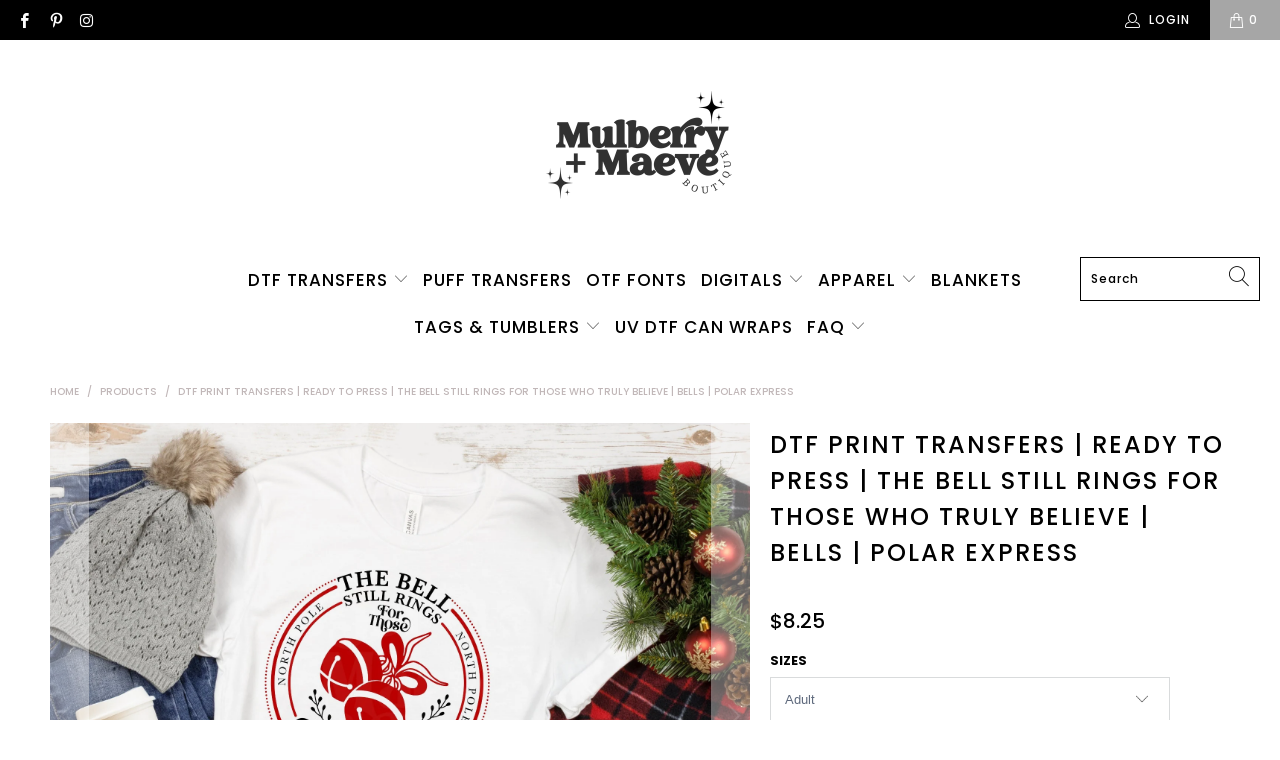

--- FILE ---
content_type: text/html; charset=utf-8
request_url: https://www.mulberryandmaeve.com/products/dtf-print-transfers-ready-to-press-the-bell-still-rings-for-those-who-truly-believe-bells-polar-express
body_size: 37682
content:


 <!DOCTYPE html>
<html lang="en"> <head> <script src="//d1liekpayvooaz.cloudfront.net/apps/customizery/customizery.js?shop=mulberrymaeve.myshopify.com"></script> <meta charset="utf-8"> <meta http-equiv="cleartype" content="on"> <meta name="robots" content="index,follow"> <!-- Mobile Specific Metas --> <meta name="HandheldFriendly" content="True"> <meta name="MobileOptimized" content="320"> <meta name="viewport" content="width=device-width,initial-scale=1"> <meta name="theme-color" content="#ffffff"> <title>
      DTF Print Transfers | Ready To Press | The Bell Still Rings For Those  - Mulberry + Maeve</title> <link rel="preconnect dns-prefetch" href="https://fonts.shopifycdn.com" /> <link rel="preconnect dns-prefetch" href="https://cdn.shopify.com" /> <link rel="preconnect dns-prefetch" href="https://v.shopify.com" /> <link rel="preconnect dns-prefetch" href="https://cdn.shopifycloud.com" /> <link rel="preconnect dns-prefetch" href="https://productreviews.shopifycdn.com" /> <link rel="stylesheet" href="https://cdnjs.cloudflare.com/ajax/libs/fancybox/3.5.6/jquery.fancybox.css"> <!-- Stylesheets for Turbo "6.1.1" --> <link href="//www.mulberryandmaeve.com/cdn/shop/t/16/assets/styles.scss.css?v=131287110176412473931759540404" rel="stylesheet" type="text/css" media="all" /> <script>
      window.lazySizesConfig = window.lazySizesConfig || {};

      lazySizesConfig.expand = 300;
      lazySizesConfig.loadHidden = false;

      /*! lazysizes - v5.2.2 - bgset plugin */
      !function(e,t){var a=function(){t(e.lazySizes),e.removeEventListener("lazyunveilread",a,!0)};t=t.bind(null,e,e.document),"object"==typeof module&&module.exports?t(require("lazysizes")):"function"==typeof define&&define.amd?define(["lazysizes"],t):e.lazySizes?a():e.addEventListener("lazyunveilread",a,!0)}(window,function(e,z,g){"use strict";var c,y,b,f,i,s,n,v,m;e.addEventListener&&(c=g.cfg,y=/\s+/g,b=/\s*\|\s+|\s+\|\s*/g,f=/^(.+?)(?:\s+\[\s*(.+?)\s*\])(?:\s+\[\s*(.+?)\s*\])?$/,i=/^\s*\(*\s*type\s*:\s*(.+?)\s*\)*\s*$/,s=/\(|\)|'/,n={contain:1,cover:1},v=function(e,t){var a;t&&((a=t.match(i))&&a[1]?e.setAttribute("type",a[1]):e.setAttribute("media",c.customMedia[t]||t))},m=function(e){var t,a,i,r;e.target._lazybgset&&(a=(t=e.target)._lazybgset,(i=t.currentSrc||t.src)&&((r=g.fire(a,"bgsetproxy",{src:i,useSrc:s.test(i)?JSON.stringify(i):i})).defaultPrevented||(a.style.backgroundImage="url("+r.detail.useSrc+")")),t._lazybgsetLoading&&(g.fire(a,"_lazyloaded",{},!1,!0),delete t._lazybgsetLoading))},addEventListener("lazybeforeunveil",function(e){var t,a,i,r,s,n,l,d,o,u;!e.defaultPrevented&&(t=e.target.getAttribute("data-bgset"))&&(o=e.target,(u=z.createElement("img")).alt="",u._lazybgsetLoading=!0,e.detail.firesLoad=!0,a=t,i=o,r=u,s=z.createElement("picture"),n=i.getAttribute(c.sizesAttr),l=i.getAttribute("data-ratio"),d=i.getAttribute("data-optimumx"),i._lazybgset&&i._lazybgset.parentNode==i&&i.removeChild(i._lazybgset),Object.defineProperty(r,"_lazybgset",{value:i,writable:!0}),Object.defineProperty(i,"_lazybgset",{value:s,writable:!0}),a=a.replace(y," ").split(b),s.style.display="none",r.className=c.lazyClass,1!=a.length||n||(n="auto"),a.forEach(function(e){var t,a=z.createElement("source");n&&"auto"!=n&&a.setAttribute("sizes",n),(t=e.match(f))?(a.setAttribute(c.srcsetAttr,t[1]),v(a,t[2]),v(a,t[3])):a.setAttribute(c.srcsetAttr,e),s.appendChild(a)}),n&&(r.setAttribute(c.sizesAttr,n),i.removeAttribute(c.sizesAttr),i.removeAttribute("sizes")),d&&r.setAttribute("data-optimumx",d),l&&r.setAttribute("data-ratio",l),s.appendChild(r),i.appendChild(s),setTimeout(function(){g.loader.unveil(u),g.rAF(function(){g.fire(u,"_lazyloaded",{},!0,!0),u.complete&&m({target:u})})}))}),z.addEventListener("load",m,!0),e.addEventListener("lazybeforesizes",function(e){var t,a,i,r;e.detail.instance==g&&e.target._lazybgset&&e.detail.dataAttr&&(t=e.target._lazybgset,i=t,r=(getComputedStyle(i)||{getPropertyValue:function(){}}).getPropertyValue("background-size"),!n[r]&&n[i.style.backgroundSize]&&(r=i.style.backgroundSize),n[a=r]&&(e.target._lazysizesParentFit=a,g.rAF(function(){e.target.setAttribute("data-parent-fit",a),e.target._lazysizesParentFit&&delete e.target._lazysizesParentFit})))},!0),z.documentElement.addEventListener("lazybeforesizes",function(e){var t,a;!e.defaultPrevented&&e.target._lazybgset&&e.detail.instance==g&&(e.detail.width=(t=e.target._lazybgset,a=g.gW(t,t.parentNode),(!t._lazysizesWidth||a>t._lazysizesWidth)&&(t._lazysizesWidth=a),t._lazysizesWidth))}))});

      /*! lazysizes - v5.2.2 */
      !function(e){var t=function(u,D,f){"use strict";var k,H;if(function(){var e;var t={lazyClass:"lazyload",loadedClass:"lazyloaded",loadingClass:"lazyloading",preloadClass:"lazypreload",errorClass:"lazyerror",autosizesClass:"lazyautosizes",srcAttr:"data-src",srcsetAttr:"data-srcset",sizesAttr:"data-sizes",minSize:40,customMedia:{},init:true,expFactor:1.5,hFac:.8,loadMode:2,loadHidden:true,ricTimeout:0,throttleDelay:125};H=u.lazySizesConfig||u.lazysizesConfig||{};for(e in t){if(!(e in H)){H[e]=t[e]}}}(),!D||!D.getElementsByClassName){return{init:function(){},cfg:H,noSupport:true}}var O=D.documentElement,a=u.HTMLPictureElement,P="addEventListener",$="getAttribute",q=u[P].bind(u),I=u.setTimeout,U=u.requestAnimationFrame||I,l=u.requestIdleCallback,j=/^picture$/i,r=["load","error","lazyincluded","_lazyloaded"],i={},G=Array.prototype.forEach,J=function(e,t){if(!i[t]){i[t]=new RegExp("(\\s|^)"+t+"(\\s|$)")}return i[t].test(e[$]("class")||"")&&i[t]},K=function(e,t){if(!J(e,t)){e.setAttribute("class",(e[$]("class")||"").trim()+" "+t)}},Q=function(e,t){var i;if(i=J(e,t)){e.setAttribute("class",(e[$]("class")||"").replace(i," "))}},V=function(t,i,e){var a=e?P:"removeEventListener";if(e){V(t,i)}r.forEach(function(e){t[a](e,i)})},X=function(e,t,i,a,r){var n=D.createEvent("Event");if(!i){i={}}i.instance=k;n.initEvent(t,!a,!r);n.detail=i;e.dispatchEvent(n);return n},Y=function(e,t){var i;if(!a&&(i=u.picturefill||H.pf)){if(t&&t.src&&!e[$]("srcset")){e.setAttribute("srcset",t.src)}i({reevaluate:true,elements:[e]})}else if(t&&t.src){e.src=t.src}},Z=function(e,t){return(getComputedStyle(e,null)||{})[t]},s=function(e,t,i){i=i||e.offsetWidth;while(i<H.minSize&&t&&!e._lazysizesWidth){i=t.offsetWidth;t=t.parentNode}return i},ee=function(){var i,a;var t=[];var r=[];var n=t;var s=function(){var e=n;n=t.length?r:t;i=true;a=false;while(e.length){e.shift()()}i=false};var e=function(e,t){if(i&&!t){e.apply(this,arguments)}else{n.push(e);if(!a){a=true;(D.hidden?I:U)(s)}}};e._lsFlush=s;return e}(),te=function(i,e){return e?function(){ee(i)}:function(){var e=this;var t=arguments;ee(function(){i.apply(e,t)})}},ie=function(e){var i;var a=0;var r=H.throttleDelay;var n=H.ricTimeout;var t=function(){i=false;a=f.now();e()};var s=l&&n>49?function(){l(t,{timeout:n});if(n!==H.ricTimeout){n=H.ricTimeout}}:te(function(){I(t)},true);return function(e){var t;if(e=e===true){n=33}if(i){return}i=true;t=r-(f.now()-a);if(t<0){t=0}if(e||t<9){s()}else{I(s,t)}}},ae=function(e){var t,i;var a=99;var r=function(){t=null;e()};var n=function(){var e=f.now()-i;if(e<a){I(n,a-e)}else{(l||r)(r)}};return function(){i=f.now();if(!t){t=I(n,a)}}},e=function(){var v,m,c,h,e;var y,z,g,p,C,b,A;var n=/^img$/i;var d=/^iframe$/i;var E="onscroll"in u&&!/(gle|ing)bot/.test(navigator.userAgent);var _=0;var w=0;var N=0;var M=-1;var x=function(e){N--;if(!e||N<0||!e.target){N=0}};var W=function(e){if(A==null){A=Z(D.body,"visibility")=="hidden"}return A||!(Z(e.parentNode,"visibility")=="hidden"&&Z(e,"visibility")=="hidden")};var S=function(e,t){var i;var a=e;var r=W(e);g-=t;b+=t;p-=t;C+=t;while(r&&(a=a.offsetParent)&&a!=D.body&&a!=O){r=(Z(a,"opacity")||1)>0;if(r&&Z(a,"overflow")!="visible"){i=a.getBoundingClientRect();r=C>i.left&&p<i.right&&b>i.top-1&&g<i.bottom+1}}return r};var t=function(){var e,t,i,a,r,n,s,l,o,u,f,c;var d=k.elements;if((h=H.loadMode)&&N<8&&(e=d.length)){t=0;M++;for(;t<e;t++){if(!d[t]||d[t]._lazyRace){continue}if(!E||k.prematureUnveil&&k.prematureUnveil(d[t])){R(d[t]);continue}if(!(l=d[t][$]("data-expand"))||!(n=l*1)){n=w}if(!u){u=!H.expand||H.expand<1?O.clientHeight>500&&O.clientWidth>500?500:370:H.expand;k._defEx=u;f=u*H.expFactor;c=H.hFac;A=null;if(w<f&&N<1&&M>2&&h>2&&!D.hidden){w=f;M=0}else if(h>1&&M>1&&N<6){w=u}else{w=_}}if(o!==n){y=innerWidth+n*c;z=innerHeight+n;s=n*-1;o=n}i=d[t].getBoundingClientRect();if((b=i.bottom)>=s&&(g=i.top)<=z&&(C=i.right)>=s*c&&(p=i.left)<=y&&(b||C||p||g)&&(H.loadHidden||W(d[t]))&&(m&&N<3&&!l&&(h<3||M<4)||S(d[t],n))){R(d[t]);r=true;if(N>9){break}}else if(!r&&m&&!a&&N<4&&M<4&&h>2&&(v[0]||H.preloadAfterLoad)&&(v[0]||!l&&(b||C||p||g||d[t][$](H.sizesAttr)!="auto"))){a=v[0]||d[t]}}if(a&&!r){R(a)}}};var i=ie(t);var B=function(e){var t=e.target;if(t._lazyCache){delete t._lazyCache;return}x(e);K(t,H.loadedClass);Q(t,H.loadingClass);V(t,L);X(t,"lazyloaded")};var a=te(B);var L=function(e){a({target:e.target})};var T=function(t,i){try{t.contentWindow.location.replace(i)}catch(e){t.src=i}};var F=function(e){var t;var i=e[$](H.srcsetAttr);if(t=H.customMedia[e[$]("data-media")||e[$]("media")]){e.setAttribute("media",t)}if(i){e.setAttribute("srcset",i)}};var s=te(function(t,e,i,a,r){var n,s,l,o,u,f;if(!(u=X(t,"lazybeforeunveil",e)).defaultPrevented){if(a){if(i){K(t,H.autosizesClass)}else{t.setAttribute("sizes",a)}}s=t[$](H.srcsetAttr);n=t[$](H.srcAttr);if(r){l=t.parentNode;o=l&&j.test(l.nodeName||"")}f=e.firesLoad||"src"in t&&(s||n||o);u={target:t};K(t,H.loadingClass);if(f){clearTimeout(c);c=I(x,2500);V(t,L,true)}if(o){G.call(l.getElementsByTagName("source"),F)}if(s){t.setAttribute("srcset",s)}else if(n&&!o){if(d.test(t.nodeName)){T(t,n)}else{t.src=n}}if(r&&(s||o)){Y(t,{src:n})}}if(t._lazyRace){delete t._lazyRace}Q(t,H.lazyClass);ee(function(){var e=t.complete&&t.naturalWidth>1;if(!f||e){if(e){K(t,"ls-is-cached")}B(u);t._lazyCache=true;I(function(){if("_lazyCache"in t){delete t._lazyCache}},9)}if(t.loading=="lazy"){N--}},true)});var R=function(e){if(e._lazyRace){return}var t;var i=n.test(e.nodeName);var a=i&&(e[$](H.sizesAttr)||e[$]("sizes"));var r=a=="auto";if((r||!m)&&i&&(e[$]("src")||e.srcset)&&!e.complete&&!J(e,H.errorClass)&&J(e,H.lazyClass)){return}t=X(e,"lazyunveilread").detail;if(r){re.updateElem(e,true,e.offsetWidth)}e._lazyRace=true;N++;s(e,t,r,a,i)};var r=ae(function(){H.loadMode=3;i()});var l=function(){if(H.loadMode==3){H.loadMode=2}r()};var o=function(){if(m){return}if(f.now()-e<999){I(o,999);return}m=true;H.loadMode=3;i();q("scroll",l,true)};return{_:function(){e=f.now();k.elements=D.getElementsByClassName(H.lazyClass);v=D.getElementsByClassName(H.lazyClass+" "+H.preloadClass);q("scroll",i,true);q("resize",i,true);q("pageshow",function(e){if(e.persisted){var t=D.querySelectorAll("."+H.loadingClass);if(t.length&&t.forEach){U(function(){t.forEach(function(e){if(e.complete){R(e)}})})}}});if(u.MutationObserver){new MutationObserver(i).observe(O,{childList:true,subtree:true,attributes:true})}else{O[P]("DOMNodeInserted",i,true);O[P]("DOMAttrModified",i,true);setInterval(i,999)}q("hashchange",i,true);["focus","mouseover","click","load","transitionend","animationend"].forEach(function(e){D[P](e,i,true)});if(/d$|^c/.test(D.readyState)){o()}else{q("load",o);D[P]("DOMContentLoaded",i);I(o,2e4)}if(k.elements.length){t();ee._lsFlush()}else{i()}},checkElems:i,unveil:R,_aLSL:l}}(),re=function(){var i;var n=te(function(e,t,i,a){var r,n,s;e._lazysizesWidth=a;a+="px";e.setAttribute("sizes",a);if(j.test(t.nodeName||"")){r=t.getElementsByTagName("source");for(n=0,s=r.length;n<s;n++){r[n].setAttribute("sizes",a)}}if(!i.detail.dataAttr){Y(e,i.detail)}});var a=function(e,t,i){var a;var r=e.parentNode;if(r){i=s(e,r,i);a=X(e,"lazybeforesizes",{width:i,dataAttr:!!t});if(!a.defaultPrevented){i=a.detail.width;if(i&&i!==e._lazysizesWidth){n(e,r,a,i)}}}};var e=function(){var e;var t=i.length;if(t){e=0;for(;e<t;e++){a(i[e])}}};var t=ae(e);return{_:function(){i=D.getElementsByClassName(H.autosizesClass);q("resize",t)},checkElems:t,updateElem:a}}(),t=function(){if(!t.i&&D.getElementsByClassName){t.i=true;re._();e._()}};return I(function(){H.init&&t()}),k={cfg:H,autoSizer:re,loader:e,init:t,uP:Y,aC:K,rC:Q,hC:J,fire:X,gW:s,rAF:ee}}(e,e.document,Date);e.lazySizes=t,"object"==typeof module&&module.exports&&(module.exports=t)}("undefined"!=typeof window?window:{});</script> <meta name="description" content="{{We recommend using a regular/commercial heat press with pressure, time and heat controls for all of our transfers.}} Welcome to our shop! ***Please read the shop announcements for updates*** *Please check your ESTIMATED ship date BEFORE purchasing. Your order will be mailed on or before your date. Please do not messa" /> <link rel="shortcut icon" type="image/x-icon" href="//www.mulberryandmaeve.com/cdn/shop/files/BohoSugar_copy_180x180.png?v=1729288713"> <link rel="apple-touch-icon" href="//www.mulberryandmaeve.com/cdn/shop/files/BohoSugar_copy_180x180.png?v=1729288713"/> <link rel="apple-touch-icon" sizes="57x57" href="//www.mulberryandmaeve.com/cdn/shop/files/BohoSugar_copy_57x57.png?v=1729288713"/> <link rel="apple-touch-icon" sizes="60x60" href="//www.mulberryandmaeve.com/cdn/shop/files/BohoSugar_copy_60x60.png?v=1729288713"/> <link rel="apple-touch-icon" sizes="72x72" href="//www.mulberryandmaeve.com/cdn/shop/files/BohoSugar_copy_72x72.png?v=1729288713"/> <link rel="apple-touch-icon" sizes="76x76" href="//www.mulberryandmaeve.com/cdn/shop/files/BohoSugar_copy_76x76.png?v=1729288713"/> <link rel="apple-touch-icon" sizes="114x114" href="//www.mulberryandmaeve.com/cdn/shop/files/BohoSugar_copy_114x114.png?v=1729288713"/> <link rel="apple-touch-icon" sizes="180x180" href="//www.mulberryandmaeve.com/cdn/shop/files/BohoSugar_copy_180x180.png?v=1729288713"/> <link rel="apple-touch-icon" sizes="228x228" href="//www.mulberryandmaeve.com/cdn/shop/files/BohoSugar_copy_228x228.png?v=1729288713"/> <link rel="canonical" href="https://www.mulberryandmaeve.com/products/dtf-print-transfers-ready-to-press-the-bell-still-rings-for-those-who-truly-believe-bells-polar-express" />

    
  
<script>window.performance && window.performance.mark && window.performance.mark('shopify.content_for_header.start');</script><meta name="google-site-verification" content="nh1i-clwVCLzEnOfE4NqXPYF6G8sRGR1CbBBSPl_GeE">
<meta id="shopify-digital-wallet" name="shopify-digital-wallet" content="/30941315207/digital_wallets/dialog">
<meta name="shopify-checkout-api-token" content="dac9bc6106e720a077e82a870aa035c1">
<meta id="in-context-paypal-metadata" data-shop-id="30941315207" data-venmo-supported="false" data-environment="production" data-locale="en_US" data-paypal-v4="true" data-currency="USD">
<link rel="alternate" type="application/json+oembed" href="https://www.mulberryandmaeve.com/products/dtf-print-transfers-ready-to-press-the-bell-still-rings-for-those-who-truly-believe-bells-polar-express.oembed">
<script async="async" src="/checkouts/internal/preloads.js?locale=en-US"></script>
<link rel="preconnect" href="https://shop.app" crossorigin="anonymous">
<script async="async" src="https://shop.app/checkouts/internal/preloads.js?locale=en-US&shop_id=30941315207" crossorigin="anonymous"></script>
<script id="apple-pay-shop-capabilities" type="application/json">{"shopId":30941315207,"countryCode":"US","currencyCode":"USD","merchantCapabilities":["supports3DS"],"merchantId":"gid:\/\/shopify\/Shop\/30941315207","merchantName":"Mulberry + Maeve","requiredBillingContactFields":["postalAddress","email","phone"],"requiredShippingContactFields":["postalAddress","email","phone"],"shippingType":"shipping","supportedNetworks":["visa","masterCard","amex","discover","elo","jcb"],"total":{"type":"pending","label":"Mulberry + Maeve","amount":"1.00"},"shopifyPaymentsEnabled":true,"supportsSubscriptions":true}</script>
<script id="shopify-features" type="application/json">{"accessToken":"dac9bc6106e720a077e82a870aa035c1","betas":["rich-media-storefront-analytics"],"domain":"www.mulberryandmaeve.com","predictiveSearch":true,"shopId":30941315207,"locale":"en"}</script>
<script>var Shopify = Shopify || {};
Shopify.shop = "mulberrymaeve.myshopify.com";
Shopify.locale = "en";
Shopify.currency = {"active":"USD","rate":"1.0"};
Shopify.country = "US";
Shopify.theme = {"name":"HM BRAND REFRESH 08-12-2021- Turbo-portland Hul...","id":131386638562,"schema_name":"Turbo","schema_version":"6.1.1","theme_store_id":null,"role":"main"};
Shopify.theme.handle = "null";
Shopify.theme.style = {"id":null,"handle":null};
Shopify.cdnHost = "www.mulberryandmaeve.com/cdn";
Shopify.routes = Shopify.routes || {};
Shopify.routes.root = "/";</script>
<script type="module">!function(o){(o.Shopify=o.Shopify||{}).modules=!0}(window);</script>
<script>!function(o){function n(){var o=[];function n(){o.push(Array.prototype.slice.apply(arguments))}return n.q=o,n}var t=o.Shopify=o.Shopify||{};t.loadFeatures=n(),t.autoloadFeatures=n()}(window);</script>
<script>
  window.ShopifyPay = window.ShopifyPay || {};
  window.ShopifyPay.apiHost = "shop.app\/pay";
  window.ShopifyPay.redirectState = null;
</script>
<script id="shop-js-analytics" type="application/json">{"pageType":"product"}</script>
<script defer="defer" async type="module" src="//www.mulberryandmaeve.com/cdn/shopifycloud/shop-js/modules/v2/client.init-shop-cart-sync_Bc8-qrdt.en.esm.js"></script>
<script defer="defer" async type="module" src="//www.mulberryandmaeve.com/cdn/shopifycloud/shop-js/modules/v2/chunk.common_CmNk3qlo.esm.js"></script>
<script type="module">
  await import("//www.mulberryandmaeve.com/cdn/shopifycloud/shop-js/modules/v2/client.init-shop-cart-sync_Bc8-qrdt.en.esm.js");
await import("//www.mulberryandmaeve.com/cdn/shopifycloud/shop-js/modules/v2/chunk.common_CmNk3qlo.esm.js");

  window.Shopify.SignInWithShop?.initShopCartSync?.({"fedCMEnabled":true,"windoidEnabled":true});

</script>
<script defer="defer" async type="module" src="//www.mulberryandmaeve.com/cdn/shopifycloud/shop-js/modules/v2/client.payment-terms_Bl_bs7GP.en.esm.js"></script>
<script defer="defer" async type="module" src="//www.mulberryandmaeve.com/cdn/shopifycloud/shop-js/modules/v2/chunk.common_CmNk3qlo.esm.js"></script>
<script defer="defer" async type="module" src="//www.mulberryandmaeve.com/cdn/shopifycloud/shop-js/modules/v2/chunk.modal_CvhjeixQ.esm.js"></script>
<script type="module">
  await import("//www.mulberryandmaeve.com/cdn/shopifycloud/shop-js/modules/v2/client.payment-terms_Bl_bs7GP.en.esm.js");
await import("//www.mulberryandmaeve.com/cdn/shopifycloud/shop-js/modules/v2/chunk.common_CmNk3qlo.esm.js");
await import("//www.mulberryandmaeve.com/cdn/shopifycloud/shop-js/modules/v2/chunk.modal_CvhjeixQ.esm.js");

  
</script>
<script>
  window.Shopify = window.Shopify || {};
  if (!window.Shopify.featureAssets) window.Shopify.featureAssets = {};
  window.Shopify.featureAssets['shop-js'] = {"shop-cart-sync":["modules/v2/client.shop-cart-sync_DOpY4EW0.en.esm.js","modules/v2/chunk.common_CmNk3qlo.esm.js"],"shop-button":["modules/v2/client.shop-button_CI-s0xGZ.en.esm.js","modules/v2/chunk.common_CmNk3qlo.esm.js"],"init-fed-cm":["modules/v2/client.init-fed-cm_D2vsy40D.en.esm.js","modules/v2/chunk.common_CmNk3qlo.esm.js"],"init-windoid":["modules/v2/client.init-windoid_CXNAd0Cm.en.esm.js","modules/v2/chunk.common_CmNk3qlo.esm.js"],"shop-toast-manager":["modules/v2/client.shop-toast-manager_Cx0C6may.en.esm.js","modules/v2/chunk.common_CmNk3qlo.esm.js"],"shop-cash-offers":["modules/v2/client.shop-cash-offers_CL9Nay2h.en.esm.js","modules/v2/chunk.common_CmNk3qlo.esm.js","modules/v2/chunk.modal_CvhjeixQ.esm.js"],"avatar":["modules/v2/client.avatar_BTnouDA3.en.esm.js"],"init-shop-email-lookup-coordinator":["modules/v2/client.init-shop-email-lookup-coordinator_B9mmbKi4.en.esm.js","modules/v2/chunk.common_CmNk3qlo.esm.js"],"init-shop-cart-sync":["modules/v2/client.init-shop-cart-sync_Bc8-qrdt.en.esm.js","modules/v2/chunk.common_CmNk3qlo.esm.js"],"pay-button":["modules/v2/client.pay-button_Bhm3077V.en.esm.js","modules/v2/chunk.common_CmNk3qlo.esm.js"],"init-customer-accounts-sign-up":["modules/v2/client.init-customer-accounts-sign-up_C7zhr03q.en.esm.js","modules/v2/client.shop-login-button_BbMx65lK.en.esm.js","modules/v2/chunk.common_CmNk3qlo.esm.js","modules/v2/chunk.modal_CvhjeixQ.esm.js"],"init-shop-for-new-customer-accounts":["modules/v2/client.init-shop-for-new-customer-accounts_rLbLSDTe.en.esm.js","modules/v2/client.shop-login-button_BbMx65lK.en.esm.js","modules/v2/chunk.common_CmNk3qlo.esm.js","modules/v2/chunk.modal_CvhjeixQ.esm.js"],"checkout-modal":["modules/v2/client.checkout-modal_Fp9GouFF.en.esm.js","modules/v2/chunk.common_CmNk3qlo.esm.js","modules/v2/chunk.modal_CvhjeixQ.esm.js"],"init-customer-accounts":["modules/v2/client.init-customer-accounts_DkVf8Jdu.en.esm.js","modules/v2/client.shop-login-button_BbMx65lK.en.esm.js","modules/v2/chunk.common_CmNk3qlo.esm.js","modules/v2/chunk.modal_CvhjeixQ.esm.js"],"shop-login-button":["modules/v2/client.shop-login-button_BbMx65lK.en.esm.js","modules/v2/chunk.common_CmNk3qlo.esm.js","modules/v2/chunk.modal_CvhjeixQ.esm.js"],"shop-login":["modules/v2/client.shop-login_B9KWmZaW.en.esm.js","modules/v2/chunk.common_CmNk3qlo.esm.js","modules/v2/chunk.modal_CvhjeixQ.esm.js"],"shop-follow-button":["modules/v2/client.shop-follow-button_B-omSWeu.en.esm.js","modules/v2/chunk.common_CmNk3qlo.esm.js","modules/v2/chunk.modal_CvhjeixQ.esm.js"],"lead-capture":["modules/v2/client.lead-capture_DZQFWrYz.en.esm.js","modules/v2/chunk.common_CmNk3qlo.esm.js","modules/v2/chunk.modal_CvhjeixQ.esm.js"],"payment-terms":["modules/v2/client.payment-terms_Bl_bs7GP.en.esm.js","modules/v2/chunk.common_CmNk3qlo.esm.js","modules/v2/chunk.modal_CvhjeixQ.esm.js"]};
</script>
<script>(function() {
  var isLoaded = false;
  function asyncLoad() {
    if (isLoaded) return;
    isLoaded = true;
    var urls = ["https:\/\/js.smile.io\/v1\/smile-shopify.js?shop=mulberrymaeve.myshopify.com","https:\/\/cdn.shopify.com\/s\/files\/1\/0309\/4131\/5207\/t\/7\/assets\/postscript-sdk.js?v=1592503839\u0026shopId=7854\u0026shop=mulberrymaeve.myshopify.com","\/\/d1liekpayvooaz.cloudfront.net\/apps\/customizery\/customizery.js?shop=mulberrymaeve.myshopify.com","https:\/\/cdn.routeapp.io\/route-widget-shopify\/v2\/route-widget-shopify-stable-v2.min.js?shop=mulberrymaeve.myshopify.com","https:\/\/cdn.nfcube.com\/instafeed-c9014a7f0e93484c31b209945c4b883c.js?shop=mulberrymaeve.myshopify.com","https:\/\/d3p29gcwgas9m8.cloudfront.net\/assets\/js\/index.js?shop=mulberrymaeve.myshopify.com"];
    for (var i = 0; i <urls.length; i++) {
      var s = document.createElement('script');
      s.type = 'text/javascript';
      s.async = true;
      s.src = urls[i];
      var x = document.getElementsByTagName('script')[0];
      x.parentNode.insertBefore(s, x);
    }
  };
  if(window.attachEvent) {
    window.attachEvent('onload', asyncLoad);
  } else {
    window.addEventListener('load', asyncLoad, false);
  }
})();</script>
<script id="__st">var __st={"a":30941315207,"offset":-25200,"reqid":"8a635499-d981-4fc0-bab1-0499e0d9b4e1-1762029798","pageurl":"www.mulberryandmaeve.com\/products\/dtf-print-transfers-ready-to-press-the-bell-still-rings-for-those-who-truly-believe-bells-polar-express","u":"1bf83d8351fd","p":"product","rtyp":"product","rid":8186726318306};</script>
<script>window.ShopifyPaypalV4VisibilityTracking = true;</script>
<script id="captcha-bootstrap">!function(){'use strict';const t='contact',e='account',n='new_comment',o=[[t,t],['blogs',n],['comments',n],[t,'customer']],c=[[e,'customer_login'],[e,'guest_login'],[e,'recover_customer_password'],[e,'create_customer']],r=t=>t.map((([t,e])=>`form[action*='/${t}']:not([data-nocaptcha='true']) input[name='form_type'][value='${e}']`)).join(','),a=t=>()=>t?[...document.querySelectorAll(t)].map((t=>t.form)):[];function s(){const t=[...o],e=r(t);return a(e)}const i='password',u='form_key',d=['recaptcha-v3-token','g-recaptcha-response','h-captcha-response',i],f=()=>{try{return window.sessionStorage}catch{return}},m='__shopify_v',_=t=>t.elements[u];function p(t,e,n=!1){try{const o=window.sessionStorage,c=JSON.parse(o.getItem(e)),{data:r}=function(t){const{data:e,action:n}=t;return t[m]||n?{data:e,action:n}:{data:t,action:n}}(c);for(const[e,n]of Object.entries(r))t.elements[e]&&(t.elements[e].value=n);n&&o.removeItem(e)}catch(o){console.error('form repopulation failed',{error:o})}}const l='form_type',E='cptcha';function T(t){t.dataset[E]=!0}const w=window,h=w.document,L='Shopify',v='ce_forms',y='captcha';let A=!1;((t,e)=>{const n=(g='f06e6c50-85a8-45c8-87d0-21a2b65856fe',I='https://cdn.shopify.com/shopifycloud/storefront-forms-hcaptcha/ce_storefront_forms_captcha_hcaptcha.v1.5.2.iife.js',D={infoText:'Protected by hCaptcha',privacyText:'Privacy',termsText:'Terms'},(t,e,n)=>{const o=w[L][v],c=o.bindForm;if(c)return c(t,g,e,D).then(n);var r;o.q.push([[t,g,e,D],n]),r=I,A||(h.body.append(Object.assign(h.createElement('script'),{id:'captcha-provider',async:!0,src:r})),A=!0)});var g,I,D;w[L]=w[L]||{},w[L][v]=w[L][v]||{},w[L][v].q=[],w[L][y]=w[L][y]||{},w[L][y].protect=function(t,e){n(t,void 0,e),T(t)},Object.freeze(w[L][y]),function(t,e,n,w,h,L){const[v,y,A,g]=function(t,e,n){const i=e?o:[],u=t?c:[],d=[...i,...u],f=r(d),m=r(i),_=r(d.filter((([t,e])=>n.includes(e))));return[a(f),a(m),a(_),s()]}(w,h,L),I=t=>{const e=t.target;return e instanceof HTMLFormElement?e:e&&e.form},D=t=>v().includes(t);t.addEventListener('submit',(t=>{const e=I(t);if(!e)return;const n=D(e)&&!e.dataset.hcaptchaBound&&!e.dataset.recaptchaBound,o=_(e),c=g().includes(e)&&(!o||!o.value);(n||c)&&t.preventDefault(),c&&!n&&(function(t){try{if(!f())return;!function(t){const e=f();if(!e)return;const n=_(t);if(!n)return;const o=n.value;o&&e.removeItem(o)}(t);const e=Array.from(Array(32),(()=>Math.random().toString(36)[2])).join('');!function(t,e){_(t)||t.append(Object.assign(document.createElement('input'),{type:'hidden',name:u})),t.elements[u].value=e}(t,e),function(t,e){const n=f();if(!n)return;const o=[...t.querySelectorAll(`input[type='${i}']`)].map((({name:t})=>t)),c=[...d,...o],r={};for(const[a,s]of new FormData(t).entries())c.includes(a)||(r[a]=s);n.setItem(e,JSON.stringify({[m]:1,action:t.action,data:r}))}(t,e)}catch(e){console.error('failed to persist form',e)}}(e),e.submit())}));const S=(t,e)=>{t&&!t.dataset[E]&&(n(t,e.some((e=>e===t))),T(t))};for(const o of['focusin','change'])t.addEventListener(o,(t=>{const e=I(t);D(e)&&S(e,y())}));const B=e.get('form_key'),M=e.get(l),P=B&&M;t.addEventListener('DOMContentLoaded',(()=>{const t=y();if(P)for(const e of t)e.elements[l].value===M&&p(e,B);[...new Set([...A(),...v().filter((t=>'true'===t.dataset.shopifyCaptcha))])].forEach((e=>S(e,t)))}))}(h,new URLSearchParams(w.location.search),n,t,e,['guest_login'])})(!0,!0)}();</script>
<script integrity="sha256-52AcMU7V7pcBOXWImdc/TAGTFKeNjmkeM1Pvks/DTgc=" data-source-attribution="shopify.loadfeatures" defer="defer" src="//www.mulberryandmaeve.com/cdn/shopifycloud/storefront/assets/storefront/load_feature-81c60534.js" crossorigin="anonymous"></script>
<script crossorigin="anonymous" defer="defer" src="//www.mulberryandmaeve.com/cdn/shopifycloud/storefront/assets/shopify_pay/storefront-65b4c6d7.js?v=20250812"></script>
<script data-source-attribution="shopify.dynamic_checkout.dynamic.init">var Shopify=Shopify||{};Shopify.PaymentButton=Shopify.PaymentButton||{isStorefrontPortableWallets:!0,init:function(){window.Shopify.PaymentButton.init=function(){};var t=document.createElement("script");t.src="https://www.mulberryandmaeve.com/cdn/shopifycloud/portable-wallets/latest/portable-wallets.en.js",t.type="module",document.head.appendChild(t)}};
</script>
<script data-source-attribution="shopify.dynamic_checkout.buyer_consent">
  function portableWalletsHideBuyerConsent(e){var t=document.getElementById("shopify-buyer-consent"),n=document.getElementById("shopify-subscription-policy-button");t&&n&&(t.classList.add("hidden"),t.setAttribute("aria-hidden","true"),n.removeEventListener("click",e))}function portableWalletsShowBuyerConsent(e){var t=document.getElementById("shopify-buyer-consent"),n=document.getElementById("shopify-subscription-policy-button");t&&n&&(t.classList.remove("hidden"),t.removeAttribute("aria-hidden"),n.addEventListener("click",e))}window.Shopify?.PaymentButton&&(window.Shopify.PaymentButton.hideBuyerConsent=portableWalletsHideBuyerConsent,window.Shopify.PaymentButton.showBuyerConsent=portableWalletsShowBuyerConsent);
</script>
<script data-source-attribution="shopify.dynamic_checkout.cart.bootstrap">document.addEventListener("DOMContentLoaded",(function(){function t(){return document.querySelector("shopify-accelerated-checkout-cart, shopify-accelerated-checkout")}if(t())Shopify.PaymentButton.init();else{new MutationObserver((function(e,n){t()&&(Shopify.PaymentButton.init(),n.disconnect())})).observe(document.body,{childList:!0,subtree:!0})}}));
</script>
<link id="shopify-accelerated-checkout-styles" rel="stylesheet" media="screen" href="https://www.mulberryandmaeve.com/cdn/shopifycloud/portable-wallets/latest/accelerated-checkout-backwards-compat.css" crossorigin="anonymous">
<style id="shopify-accelerated-checkout-cart">
        #shopify-buyer-consent {
  margin-top: 1em;
  display: inline-block;
  width: 100%;
}

#shopify-buyer-consent.hidden {
  display: none;
}

#shopify-subscription-policy-button {
  background: none;
  border: none;
  padding: 0;
  text-decoration: underline;
  font-size: inherit;
  cursor: pointer;
}

#shopify-subscription-policy-button::before {
  box-shadow: none;
}

      </style>

<script>window.performance && window.performance.mark && window.performance.mark('shopify.content_for_header.end');</script>

    

<meta name="author" content="Mulberry + Maeve">
<meta property="og:url" content="https://www.mulberryandmaeve.com/products/dtf-print-transfers-ready-to-press-the-bell-still-rings-for-those-who-truly-believe-bells-polar-express">
<meta property="og:site_name" content="Mulberry + Maeve"> <meta property="og:type" content="product"> <meta property="og:title" content="DTF Print Transfers | Ready To Press | The Bell Still Rings For Those Who Truly Believe | Bells | Polar Express"> <meta property="og:image" content="https://www.mulberryandmaeve.com/cdn/shop/files/il_fullxfull.4427034919_8mec_600x.jpg?v=1698255585"> <meta property="og:image:secure_url" content="https://www.mulberryandmaeve.com/cdn/shop/files/il_fullxfull.4427034919_8mec_600x.jpg?v=1698255585"> <meta property="og:image:width" content="1880"> <meta property="og:image:height" content="1576"> <meta property="og:image" content="https://www.mulberryandmaeve.com/cdn/shop/files/il_fullxfull.4427032653_iwml_600x.jpg?v=1698255585"> <meta property="og:image:secure_url" content="https://www.mulberryandmaeve.com/cdn/shop/files/il_fullxfull.4427032653_iwml_600x.jpg?v=1698255585"> <meta property="og:image:width" content="3000"> <meta property="og:image:height" content="3000"> <meta property="product:price:amount" content="4.50"> <meta property="product:price:currency" content="USD"> <meta property="og:description" content="{{We recommend using a regular/commercial heat press with pressure, time and heat controls for all of our transfers.}} Welcome to our shop! ***Please read the shop announcements for updates*** *Please check your ESTIMATED ship date BEFORE purchasing. Your order will be mailed on or before your date. Please do not messa">




<meta name="twitter:card" content="summary"> <meta name="twitter:title" content="DTF Print Transfers | Ready To Press | The Bell Still Rings For Those Who Truly Believe | Bells | Polar Express"> <meta name="twitter:description" content="{{We recommend using a regular/commercial heat press with pressure, time and heat controls for all of our transfers.}} Welcome to our shop! ***Please read the shop announcements for updates*** *Please check your ESTIMATED ship date BEFORE purchasing. Your order will be mailed on or before your date. Please do not message us asking when your order will ship as this takes time away from production. Listing is for 1 DTF Transfer DTF transfers are a great alternative to vinyl and screen prints. The colors remain bright with no worries of blowing out the colors. Transfers can be applied to any cotton or polyester (or blend) item. Transfers must be pressed with a heat press with high pressure. Due to the variation in presses and heat settings, we recommend doing a test press. Adult 11&quot; wide Youth 8&quot; wide Toddler 6&quot;"> <meta name="twitter:image" content="https://www.mulberryandmaeve.com/cdn/shop/files/il_fullxfull.4427034919_8mec_240x.jpg?v=1698255585"> <meta name="twitter:image:width" content="240"> <meta name="twitter:image:height" content="240"> <meta name="twitter:image:alt" content="DTF Print Transfers | Ready To Press | The Bell Still Rings For Those Who Truly Believe | Bells | Polar Express">


    
    
    
<!-- Start of Judge.me Core -->
<link rel="dns-prefetch" href="https://cdn.judge.me/">
<script data-cfasync='false' class='jdgm-settings-script'>window.jdgmSettings={"pagination":5,"disable_web_reviews":false,"badge_no_review_text":"No reviews","badge_n_reviews_text":"{{ n }} review/reviews","hide_badge_preview_if_no_reviews":true,"badge_hide_text":false,"enforce_center_preview_badge":false,"widget_title":"Customer Reviews","widget_open_form_text":"Write a review","widget_close_form_text":"Cancel review","widget_refresh_page_text":"Refresh page","widget_summary_text":"Based on {{ number_of_reviews }} review/reviews","widget_no_review_text":"Be the first to write a review","widget_name_field_text":"Name","widget_verified_name_field_text":"Verified Name (public)","widget_name_placeholder_text":"Enter your name (public)","widget_required_field_error_text":"This field is required.","widget_email_field_text":"Email","widget_verified_email_field_text":"Verified Email (private, can not be edited)","widget_email_placeholder_text":"Enter your email (private)","widget_email_field_error_text":"Please enter a valid email address.","widget_rating_field_text":"Rating","widget_review_title_field_text":"Review Title","widget_review_title_placeholder_text":"Give your review a title","widget_review_body_field_text":"Review","widget_review_body_placeholder_text":"Write your comments here","widget_pictures_field_text":"Picture/Video (optional)","widget_submit_review_text":"Submit Review","widget_submit_verified_review_text":"Submit Verified Review","widget_submit_success_msg_with_auto_publish":"Thank you! Please refresh the page in a few moments to see your review. You can remove or edit your review by logging into \u003ca href='https://judge.me/login' target='_blank' rel='nofollow noopener'\u003eJudge.me\u003c/a\u003e","widget_submit_success_msg_no_auto_publish":"Thank you! Your review will be published as soon as it is approved by the shop admin. You can remove or edit your review by logging into \u003ca href='https://judge.me/login' target='_blank' rel='nofollow noopener'\u003eJudge.me\u003c/a\u003e","widget_show_default_reviews_out_of_total_text":"Showing {{ n_reviews_shown }} out of {{ n_reviews }} reviews.","widget_show_all_link_text":"Show all","widget_show_less_link_text":"Show less","widget_author_said_text":"{{ reviewer_name }} said:","widget_days_text":"{{ n }} days ago","widget_weeks_text":"{{ n }} week/weeks ago","widget_months_text":"{{ n }} month/months ago","widget_years_text":"{{ n }} year/years ago","widget_yesterday_text":"Yesterday","widget_today_text":"Today","widget_replied_text":"\u003e\u003e {{ shop_name }} replied:","widget_read_more_text":"Read more","widget_rating_filter_see_all_text":"See all reviews","widget_sorting_most_recent_text":"Most Recent","widget_sorting_highest_rating_text":"Highest Rating","widget_sorting_lowest_rating_text":"Lowest Rating","widget_sorting_with_pictures_text":"Only Pictures","widget_sorting_most_helpful_text":"Most Helpful","widget_open_question_form_text":"Ask a question","widget_reviews_subtab_text":"Reviews","widget_questions_subtab_text":"Questions","widget_question_label_text":"Question","widget_answer_label_text":"Answer","widget_question_placeholder_text":"Write your question here","widget_submit_question_text":"Submit Question","widget_question_submit_success_text":"Thank you for your question! We will notify you once it gets answered.","verified_badge_text":"Verified","verified_badge_placement":"left-of-reviewer-name","widget_hide_border":false,"widget_social_share":false,"all_reviews_include_out_of_store_products":true,"all_reviews_out_of_store_text":"(out of store)","all_reviews_product_name_prefix_text":"about","enable_review_pictures":false,"widget_product_reviews_subtab_text":"Product Reviews","widget_shop_reviews_subtab_text":"Shop Reviews","widget_sorting_pictures_first_text":"Pictures First","floating_tab_button_name":"★ Judge.me Reviews","floating_tab_title":"Let customers speak for us","floating_tab_url":"https://www.mulberryandmaeve.com/pages/reviews","all_reviews_text_badge_text":"Customers rate us {{ shop.metafields.judgeme.all_reviews_rating | round: 1 }}/5 based on {{ shop.metafields.judgeme.all_reviews_count }} reviews.","all_reviews_text_badge_url":"https://www.mulberryandmaeve.com/pages/reviews","featured_carousel_title":"Let customers speak for us","featured_carousel_count_text":"from {{ n }} reviews","featured_carousel_url":"https://www.mulberryandmaeve.com/pages/reviews","verified_count_badge_url":"https://www.mulberryandmaeve.com/pages/reviews","picture_reminder_submit_button":"Upload Pictures","widget_sorting_videos_first_text":"Videos First","widget_review_pending_text":"Pending","remove_microdata_snippet":false,"preview_badge_no_question_text":"No questions","preview_badge_n_question_text":"{{ number_of_questions }} question/questions","widget_search_bar_placeholder":"Search reviews","widget_sorting_verified_only_text":"Verified only","all_reviews_page_load_more_text":"Load More Reviews","widget_public_name_text":"displayed publicly like","default_reviewer_name_has_non_latin":true,"widget_reviewer_anonymous":"Anonymous","medals_widget_title":"Judge.me Review Medals","widget_invalid_yt_video_url_error_text":"Not a YouTube video URL","widget_max_length_field_error_text":"Please enter no more than {0} characters.","widget_load_with_code_splitting":true,"widget_ugc_title":"Made by us, Shared by you","widget_ugc_subtitle":"Tag us to see your picture featured in our page","widget_ugc_primary_button_text":"Buy Now","widget_ugc_secondary_button_text":"Load More","widget_ugc_reviews_button_text":"View Reviews","widget_rating_metafield_value_type":true,"widget_summary_average_rating_text":"{{ average_rating }} out of 5","widget_media_grid_title":"Customer photos \u0026 videos","widget_media_grid_see_more_text":"See more","widget_verified_by_judgeme_text":"Verified by Judge.me","widget_verified_by_judgeme_text_in_store_medals":"Verified by Judge.me","widget_media_field_exceed_quantity_message":"Sorry, we can only accept {{ max_media }} for one review.","widget_media_field_exceed_limit_message":"{{ file_name }} is too large, please select a {{ media_type }} less than {{ size_limit }}MB.","widget_review_submitted_text":"Review Submitted!","widget_question_submitted_text":"Question Submitted!","widget_close_form_text_question":"Cancel","widget_write_your_answer_here_text":"Write your answer here","widget_show_collected_by_judgeme":false,"widget_collected_by_judgeme_text":"collected by Judge.me","widget_load_more_text":"Load More","widget_full_review_text":"Full Review","widget_read_more_reviews_text":"Read More Reviews","widget_read_questions_text":"Read Questions","widget_questions_and_answers_text":"Questions \u0026 Answers","widget_verified_by_text":"Verified by","widget_number_of_reviews_text":"{{ number_of_reviews }} reviews","widget_back_button_text":"Back","widget_next_button_text":"Next","custom_forms_style":"vertical","preview_badge_collection_page_install_preference":true,"preview_badge_product_page_install_preference":true,"review_widget_best_location":true,"platform":"shopify","branding_url":"https://judge.me/reviews/mulberrymaeve.myshopify.com","branding_text":"Powered by Judge.me","locale":"en","reply_name":"Mulberry + Maeve","widget_version":"2.1","footer":true,"autopublish":true,"review_dates":true,"enable_custom_form":false};</script> <style class='jdgm-settings-style'>.jdgm-xx{left:0}.jdgm-prev-badge[data-average-rating='0.00']{display:none !important}.jdgm-author-all-initials{display:none !important}.jdgm-author-last-initial{display:none !important}.jdgm-rev-widg__title{visibility:hidden}.jdgm-rev-widg__summary-text{visibility:hidden}.jdgm-prev-badge__text{visibility:hidden}.jdgm-rev__replier:before{content:'mulberryandmaeve.com'}.jdgm-rev__prod-link-prefix:before{content:'about'}.jdgm-rev__out-of-store-text:before{content:'(out of store)'}@media only screen and (min-width: 768px){.jdgm-rev__pics .jdgm-rev_all-rev-page-picture-separator,.jdgm-rev__pics .jdgm-rev__product-picture{display:none}}@media only screen and (max-width: 768px){.jdgm-rev__pics .jdgm-rev_all-rev-page-picture-separator,.jdgm-rev__pics .jdgm-rev__product-picture{display:none}}.jdgm-preview-badge[data-template="index"]{display:none !important}.jdgm-verified-count-badget[data-from-snippet="true"]{display:none !important}.jdgm-carousel-wrapper[data-from-snippet="true"]{display:none !important}.jdgm-all-reviews-text[data-from-snippet="true"]{display:none !important}.jdgm-medals-section[data-from-snippet="true"]{display:none !important}.jdgm-ugc-media-wrapper[data-from-snippet="true"]{display:none !important}
</style> <style class='jdgm-miracle-styles'>
  @-webkit-keyframes jdgm-spin{0%{-webkit-transform:rotate(0deg);-ms-transform:rotate(0deg);transform:rotate(0deg)}100%{-webkit-transform:rotate(359deg);-ms-transform:rotate(359deg);transform:rotate(359deg)}}@keyframes jdgm-spin{0%{-webkit-transform:rotate(0deg);-ms-transform:rotate(0deg);transform:rotate(0deg)}100%{-webkit-transform:rotate(359deg);-ms-transform:rotate(359deg);transform:rotate(359deg)}}@font-face{font-family:'JudgemeStar';src:url("[data-uri]") format("woff");font-weight:normal;font-style:normal}.jdgm-star{font-family:'JudgemeStar';display:inline !important;text-decoration:none !important;padding:0 4px 0 0 !important;margin:0 !important;font-weight:bold;opacity:1;-webkit-font-smoothing:antialiased;-moz-osx-font-smoothing:grayscale}.jdgm-star:hover{opacity:1}.jdgm-star:last-of-type{padding:0 !important}.jdgm-star.jdgm--on:before{content:"\e000"}.jdgm-star.jdgm--off:before{content:"\e001"}.jdgm-star.jdgm--half:before{content:"\e002"}.jdgm-widget *{margin:0;line-height:1.4;-webkit-box-sizing:border-box;-moz-box-sizing:border-box;box-sizing:border-box;-webkit-overflow-scrolling:touch}.jdgm-hidden{display:none !important;visibility:hidden !important}.jdgm-temp-hidden{display:none}.jdgm-spinner{width:40px;height:40px;margin:auto;border-radius:50%;border-top:2px solid #eee;border-right:2px solid #eee;border-bottom:2px solid #eee;border-left:2px solid #ccc;-webkit-animation:jdgm-spin 0.8s infinite linear;animation:jdgm-spin 0.8s infinite linear}.jdgm-prev-badge{display:block !important}

</style>


  
  
   


<script data-cfasync='false' class='jdgm-script'>
!function(e){window.jdgm=window.jdgm||{},jdgm.CDN_HOST="https://cdn.judge.me/",
jdgm.docReady=function(d){(e.attachEvent?"complete"===e.readyState:"loading"!==e.readyState)?
setTimeout(d,0):e.addEventListener("DOMContentLoaded",d)},jdgm.loadCSS=function(d,t,o,s){
!o&&jdgm.loadCSS.requestedUrls.indexOf(d)>=0||(jdgm.loadCSS.requestedUrls.push(d),
(s=e.createElement("link")).rel="stylesheet",s.class="jdgm-stylesheet",s.media="nope!",
s.href=d,s.onload=function(){this.media="all",t&&setTimeout(t)},e.body.appendChild(s))},
jdgm.loadCSS.requestedUrls=[],jdgm.docReady(function(){(window.jdgmLoadCSS||e.querySelectorAll(
".jdgm-widget, .jdgm-all-reviews-page").length>0)&&(jdgmSettings.widget_load_with_code_splitting?
parseFloat(jdgmSettings.widget_version)>=3?jdgm.loadCSS(jdgm.CDN_HOST+"widget_v3/base.css"):
jdgm.loadCSS(jdgm.CDN_HOST+"widget/base.css"):jdgm.loadCSS(jdgm.CDN_HOST+"shopify_v2.css"))})}(document);
</script>
<script async data-cfasync="false" type="text/javascript" src="https://cdn.judge.me/loader.js"></script>

<noscript><link rel="stylesheet" type="text/css" media="all" href="https://cdn.judge.me/shopify_v2.css"></noscript>
<!-- End of Judge.me Core -->


<!-- "snippets/hulkcode_common.liquid" was not rendered, the associated app was uninstalled --><script src='https://productoption.hulkapps.com/api/v2/frontend/hulkcode.js' defer='defer'></script><link href="https://monorail-edge.shopifysvc.com" rel="dns-prefetch">
<script>(function(){if ("sendBeacon" in navigator && "performance" in window) {try {var session_token_from_headers = performance.getEntriesByType('navigation')[0].serverTiming.find(x => x.name == '_s').description;} catch {var session_token_from_headers = undefined;}var session_cookie_matches = document.cookie.match(/_shopify_s=([^;]*)/);var session_token_from_cookie = session_cookie_matches && session_cookie_matches.length === 2 ? session_cookie_matches[1] : "";var session_token = session_token_from_headers || session_token_from_cookie || "";function handle_abandonment_event(e) {var entries = performance.getEntries().filter(function(entry) {return /monorail-edge.shopifysvc.com/.test(entry.name);});if (!window.abandonment_tracked && entries.length === 0) {window.abandonment_tracked = true;var currentMs = Date.now();var navigation_start = performance.timing.navigationStart;var payload = {shop_id: 30941315207,url: window.location.href,navigation_start,duration: currentMs - navigation_start,session_token,page_type: "product"};window.navigator.sendBeacon("https://monorail-edge.shopifysvc.com/v1/produce", JSON.stringify({schema_id: "online_store_buyer_site_abandonment/1.1",payload: payload,metadata: {event_created_at_ms: currentMs,event_sent_at_ms: currentMs}}));}}window.addEventListener('pagehide', handle_abandonment_event);}}());</script>
<script id="web-pixels-manager-setup">(function e(e,d,r,n,o){if(void 0===o&&(o={}),!Boolean(null===(a=null===(i=window.Shopify)||void 0===i?void 0:i.analytics)||void 0===a?void 0:a.replayQueue)){var i,a;window.Shopify=window.Shopify||{};var t=window.Shopify;t.analytics=t.analytics||{};var s=t.analytics;s.replayQueue=[],s.publish=function(e,d,r){return s.replayQueue.push([e,d,r]),!0};try{self.performance.mark("wpm:start")}catch(e){}var l=function(){var e={modern:/Edge?\/(1{2}[4-9]|1[2-9]\d|[2-9]\d{2}|\d{4,})\.\d+(\.\d+|)|Firefox\/(1{2}[4-9]|1[2-9]\d|[2-9]\d{2}|\d{4,})\.\d+(\.\d+|)|Chrom(ium|e)\/(9{2}|\d{3,})\.\d+(\.\d+|)|(Maci|X1{2}).+ Version\/(15\.\d+|(1[6-9]|[2-9]\d|\d{3,})\.\d+)([,.]\d+|)( \(\w+\)|)( Mobile\/\w+|) Safari\/|Chrome.+OPR\/(9{2}|\d{3,})\.\d+\.\d+|(CPU[ +]OS|iPhone[ +]OS|CPU[ +]iPhone|CPU IPhone OS|CPU iPad OS)[ +]+(15[._]\d+|(1[6-9]|[2-9]\d|\d{3,})[._]\d+)([._]\d+|)|Android:?[ /-](13[3-9]|1[4-9]\d|[2-9]\d{2}|\d{4,})(\.\d+|)(\.\d+|)|Android.+Firefox\/(13[5-9]|1[4-9]\d|[2-9]\d{2}|\d{4,})\.\d+(\.\d+|)|Android.+Chrom(ium|e)\/(13[3-9]|1[4-9]\d|[2-9]\d{2}|\d{4,})\.\d+(\.\d+|)|SamsungBrowser\/([2-9]\d|\d{3,})\.\d+/,legacy:/Edge?\/(1[6-9]|[2-9]\d|\d{3,})\.\d+(\.\d+|)|Firefox\/(5[4-9]|[6-9]\d|\d{3,})\.\d+(\.\d+|)|Chrom(ium|e)\/(5[1-9]|[6-9]\d|\d{3,})\.\d+(\.\d+|)([\d.]+$|.*Safari\/(?![\d.]+ Edge\/[\d.]+$))|(Maci|X1{2}).+ Version\/(10\.\d+|(1[1-9]|[2-9]\d|\d{3,})\.\d+)([,.]\d+|)( \(\w+\)|)( Mobile\/\w+|) Safari\/|Chrome.+OPR\/(3[89]|[4-9]\d|\d{3,})\.\d+\.\d+|(CPU[ +]OS|iPhone[ +]OS|CPU[ +]iPhone|CPU IPhone OS|CPU iPad OS)[ +]+(10[._]\d+|(1[1-9]|[2-9]\d|\d{3,})[._]\d+)([._]\d+|)|Android:?[ /-](13[3-9]|1[4-9]\d|[2-9]\d{2}|\d{4,})(\.\d+|)(\.\d+|)|Mobile Safari.+OPR\/([89]\d|\d{3,})\.\d+\.\d+|Android.+Firefox\/(13[5-9]|1[4-9]\d|[2-9]\d{2}|\d{4,})\.\d+(\.\d+|)|Android.+Chrom(ium|e)\/(13[3-9]|1[4-9]\d|[2-9]\d{2}|\d{4,})\.\d+(\.\d+|)|Android.+(UC? ?Browser|UCWEB|U3)[ /]?(15\.([5-9]|\d{2,})|(1[6-9]|[2-9]\d|\d{3,})\.\d+)\.\d+|SamsungBrowser\/(5\.\d+|([6-9]|\d{2,})\.\d+)|Android.+MQ{2}Browser\/(14(\.(9|\d{2,})|)|(1[5-9]|[2-9]\d|\d{3,})(\.\d+|))(\.\d+|)|K[Aa][Ii]OS\/(3\.\d+|([4-9]|\d{2,})\.\d+)(\.\d+|)/},d=e.modern,r=e.legacy,n=navigator.userAgent;return n.match(d)?"modern":n.match(r)?"legacy":"unknown"}(),u="modern"===l?"modern":"legacy",c=(null!=n?n:{modern:"",legacy:""})[u],f=function(e){return[e.baseUrl,"/wpm","/b",e.hashVersion,"modern"===e.buildTarget?"m":"l",".js"].join("")}({baseUrl:d,hashVersion:r,buildTarget:u}),m=function(e){var d=e.version,r=e.bundleTarget,n=e.surface,o=e.pageUrl,i=e.monorailEndpoint;return{emit:function(e){var a=e.status,t=e.errorMsg,s=(new Date).getTime(),l=JSON.stringify({metadata:{event_sent_at_ms:s},events:[{schema_id:"web_pixels_manager_load/3.1",payload:{version:d,bundle_target:r,page_url:o,status:a,surface:n,error_msg:t},metadata:{event_created_at_ms:s}}]});if(!i)return console&&console.warn&&console.warn("[Web Pixels Manager] No Monorail endpoint provided, skipping logging."),!1;try{return self.navigator.sendBeacon.bind(self.navigator)(i,l)}catch(e){}var u=new XMLHttpRequest;try{return u.open("POST",i,!0),u.setRequestHeader("Content-Type","text/plain"),u.send(l),!0}catch(e){return console&&console.warn&&console.warn("[Web Pixels Manager] Got an unhandled error while logging to Monorail."),!1}}}}({version:r,bundleTarget:l,surface:e.surface,pageUrl:self.location.href,monorailEndpoint:e.monorailEndpoint});try{o.browserTarget=l,function(e){var d=e.src,r=e.async,n=void 0===r||r,o=e.onload,i=e.onerror,a=e.sri,t=e.scriptDataAttributes,s=void 0===t?{}:t,l=document.createElement("script"),u=document.querySelector("head"),c=document.querySelector("body");if(l.async=n,l.src=d,a&&(l.integrity=a,l.crossOrigin="anonymous"),s)for(var f in s)if(Object.prototype.hasOwnProperty.call(s,f))try{l.dataset[f]=s[f]}catch(e){}if(o&&l.addEventListener("load",o),i&&l.addEventListener("error",i),u)u.appendChild(l);else{if(!c)throw new Error("Did not find a head or body element to append the script");c.appendChild(l)}}({src:f,async:!0,onload:function(){if(!function(){var e,d;return Boolean(null===(d=null===(e=window.Shopify)||void 0===e?void 0:e.analytics)||void 0===d?void 0:d.initialized)}()){var d=window.webPixelsManager.init(e)||void 0;if(d){var r=window.Shopify.analytics;r.replayQueue.forEach((function(e){var r=e[0],n=e[1],o=e[2];d.publishCustomEvent(r,n,o)})),r.replayQueue=[],r.publish=d.publishCustomEvent,r.visitor=d.visitor,r.initialized=!0}}},onerror:function(){return m.emit({status:"failed",errorMsg:"".concat(f," has failed to load")})},sri:function(e){var d=/^sha384-[A-Za-z0-9+/=]+$/;return"string"==typeof e&&d.test(e)}(c)?c:"",scriptDataAttributes:o}),m.emit({status:"loading"})}catch(e){m.emit({status:"failed",errorMsg:(null==e?void 0:e.message)||"Unknown error"})}}})({shopId: 30941315207,storefrontBaseUrl: "https://www.mulberryandmaeve.com",extensionsBaseUrl: "https://extensions.shopifycdn.com/cdn/shopifycloud/web-pixels-manager",monorailEndpoint: "https://monorail-edge.shopifysvc.com/unstable/produce_batch",surface: "storefront-renderer",enabledBetaFlags: ["2dca8a86"],webPixelsConfigList: [{"id":"1190756578","configuration":"{\"shopId\":\"7854\"}","eventPayloadVersion":"v1","runtimeContext":"STRICT","scriptVersion":"307a40031f6e17d9cb86e745fe44e432","type":"APP","apiClientId":2328352,"privacyPurposes":[],"dataSharingAdjustments":{"protectedCustomerApprovalScopes":["read_customer_address","read_customer_email","read_customer_name","read_customer_personal_data","read_customer_phone"]}},{"id":"933036258","configuration":"{\"webPixelName\":\"Judge.me\"}","eventPayloadVersion":"v1","runtimeContext":"STRICT","scriptVersion":"34ad157958823915625854214640f0bf","type":"APP","apiClientId":683015,"privacyPurposes":["ANALYTICS"],"dataSharingAdjustments":{"protectedCustomerApprovalScopes":["read_customer_email","read_customer_name","read_customer_personal_data","read_customer_phone"]}},{"id":"483655906","configuration":"{\"config\":\"{\\\"google_tag_ids\\\":[\\\"AW-610013623\\\",\\\"GT-T9WLCP8\\\"],\\\"target_country\\\":\\\"US\\\",\\\"gtag_events\\\":[{\\\"type\\\":\\\"begin_checkout\\\",\\\"action_label\\\":\\\"AW-610013623\\\/fE9ACOSOl98BELej8KIC\\\"},{\\\"type\\\":\\\"search\\\",\\\"action_label\\\":\\\"AW-610013623\\\/bfNOCOeOl98BELej8KIC\\\"},{\\\"type\\\":\\\"view_item\\\",\\\"action_label\\\":[\\\"AW-610013623\\\/FvPjCN6Ol98BELej8KIC\\\",\\\"MC-SPKP2RDY2Y\\\"]},{\\\"type\\\":\\\"purchase\\\",\\\"action_label\\\":[\\\"AW-610013623\\\/kjBMCNuOl98BELej8KIC\\\",\\\"MC-SPKP2RDY2Y\\\"]},{\\\"type\\\":\\\"page_view\\\",\\\"action_label\\\":[\\\"AW-610013623\\\/vieJCNiOl98BELej8KIC\\\",\\\"MC-SPKP2RDY2Y\\\"]},{\\\"type\\\":\\\"add_payment_info\\\",\\\"action_label\\\":\\\"AW-610013623\\\/qjfGCOqOl98BELej8KIC\\\"},{\\\"type\\\":\\\"add_to_cart\\\",\\\"action_label\\\":\\\"AW-610013623\\\/bb5VCOGOl98BELej8KIC\\\"}],\\\"enable_monitoring_mode\\\":false}\"}","eventPayloadVersion":"v1","runtimeContext":"OPEN","scriptVersion":"b2a88bafab3e21179ed38636efcd8a93","type":"APP","apiClientId":1780363,"privacyPurposes":[],"dataSharingAdjustments":{"protectedCustomerApprovalScopes":["read_customer_address","read_customer_email","read_customer_name","read_customer_personal_data","read_customer_phone"]}},{"id":"373489890","configuration":"{\"pixelCode\":\"C5BHAF4UU0F8EPH9KDH0\"}","eventPayloadVersion":"v1","runtimeContext":"STRICT","scriptVersion":"22e92c2ad45662f435e4801458fb78cc","type":"APP","apiClientId":4383523,"privacyPurposes":["ANALYTICS","MARKETING","SALE_OF_DATA"],"dataSharingAdjustments":{"protectedCustomerApprovalScopes":["read_customer_address","read_customer_email","read_customer_name","read_customer_personal_data","read_customer_phone"]}},{"id":"65929442","configuration":"{\"tagID\":\"2612657379952\"}","eventPayloadVersion":"v1","runtimeContext":"STRICT","scriptVersion":"18031546ee651571ed29edbe71a3550b","type":"APP","apiClientId":3009811,"privacyPurposes":["ANALYTICS","MARKETING","SALE_OF_DATA"],"dataSharingAdjustments":{"protectedCustomerApprovalScopes":["read_customer_address","read_customer_email","read_customer_name","read_customer_personal_data","read_customer_phone"]}},{"id":"shopify-app-pixel","configuration":"{}","eventPayloadVersion":"v1","runtimeContext":"STRICT","scriptVersion":"0450","apiClientId":"shopify-pixel","type":"APP","privacyPurposes":["ANALYTICS","MARKETING"]},{"id":"shopify-custom-pixel","eventPayloadVersion":"v1","runtimeContext":"LAX","scriptVersion":"0450","apiClientId":"shopify-pixel","type":"CUSTOM","privacyPurposes":["ANALYTICS","MARKETING"]}],isMerchantRequest: false,initData: {"shop":{"name":"Mulberry + Maeve","paymentSettings":{"currencyCode":"USD"},"myshopifyDomain":"mulberrymaeve.myshopify.com","countryCode":"US","storefrontUrl":"https:\/\/www.mulberryandmaeve.com"},"customer":null,"cart":null,"checkout":null,"productVariants":[{"price":{"amount":8.25,"currencyCode":"USD"},"product":{"title":"DTF Print Transfers | Ready To Press | The Bell Still Rings For Those Who Truly Believe | Bells | Polar Express","vendor":"Mulberry + Maeve","id":"8186726318306","untranslatedTitle":"DTF Print Transfers | Ready To Press | The Bell Still Rings For Those Who Truly Believe | Bells | Polar Express","url":"\/products\/dtf-print-transfers-ready-to-press-the-bell-still-rings-for-those-who-truly-believe-bells-polar-express","type":"Image Transfers"},"id":"44451388784866","image":{"src":"\/\/www.mulberryandmaeve.com\/cdn\/shop\/files\/il_fullxfull.4427034919_8mec.jpg?v=1698255585"},"sku":"12013357230","title":"Adult","untranslatedTitle":"Adult"},{"price":{"amount":4.5,"currencyCode":"USD"},"product":{"title":"DTF Print Transfers | Ready To Press | The Bell Still Rings For Those Who Truly Believe | Bells | Polar Express","vendor":"Mulberry + Maeve","id":"8186726318306","untranslatedTitle":"DTF Print Transfers | Ready To Press | The Bell Still Rings For Those Who Truly Believe | Bells | Polar Express","url":"\/products\/dtf-print-transfers-ready-to-press-the-bell-still-rings-for-those-who-truly-believe-bells-polar-express","type":"Image Transfers"},"id":"44451388817634","image":{"src":"\/\/www.mulberryandmaeve.com\/cdn\/shop\/files\/il_fullxfull.4427034919_8mec.jpg?v=1698255585"},"sku":"11674342731","title":"Pocket","untranslatedTitle":"Pocket"},{"price":{"amount":7.25,"currencyCode":"USD"},"product":{"title":"DTF Print Transfers | Ready To Press | The Bell Still Rings For Those Who Truly Believe | Bells | Polar Express","vendor":"Mulberry + Maeve","id":"8186726318306","untranslatedTitle":"DTF Print Transfers | Ready To Press | The Bell Still Rings For Those Who Truly Believe | Bells | Polar Express","url":"\/products\/dtf-print-transfers-ready-to-press-the-bell-still-rings-for-those-who-truly-believe-bells-polar-express","type":"Image Transfers"},"id":"44451388850402","image":{"src":"\/\/www.mulberryandmaeve.com\/cdn\/shop\/files\/il_fullxfull.4427034919_8mec.jpg?v=1698255585"},"sku":"11674342733","title":"Youth","untranslatedTitle":"Youth"},{"price":{"amount":6.25,"currencyCode":"USD"},"product":{"title":"DTF Print Transfers | Ready To Press | The Bell Still Rings For Those Who Truly Believe | Bells | Polar Express","vendor":"Mulberry + Maeve","id":"8186726318306","untranslatedTitle":"DTF Print Transfers | Ready To Press | The Bell Still Rings For Those Who Truly Believe | Bells | Polar Express","url":"\/products\/dtf-print-transfers-ready-to-press-the-bell-still-rings-for-those-who-truly-believe-bells-polar-express","type":"Image Transfers"},"id":"44451388883170","image":{"src":"\/\/www.mulberryandmaeve.com\/cdn\/shop\/files\/il_fullxfull.4427034919_8mec.jpg?v=1698255585"},"sku":"11674342737","title":"Toddler","untranslatedTitle":"Toddler"}],"purchasingCompany":null},},"https://www.mulberryandmaeve.com/cdn","5303c62bw494ab25dp0d72f2dcm48e21f5a",{"modern":"","legacy":""},{"shopId":"30941315207","storefrontBaseUrl":"https:\/\/www.mulberryandmaeve.com","extensionBaseUrl":"https:\/\/extensions.shopifycdn.com\/cdn\/shopifycloud\/web-pixels-manager","surface":"storefront-renderer","enabledBetaFlags":"[\"2dca8a86\"]","isMerchantRequest":"false","hashVersion":"5303c62bw494ab25dp0d72f2dcm48e21f5a","publish":"custom","events":"[[\"page_viewed\",{}],[\"product_viewed\",{\"productVariant\":{\"price\":{\"amount\":8.25,\"currencyCode\":\"USD\"},\"product\":{\"title\":\"DTF Print Transfers | Ready To Press | The Bell Still Rings For Those Who Truly Believe | Bells | Polar Express\",\"vendor\":\"Mulberry + Maeve\",\"id\":\"8186726318306\",\"untranslatedTitle\":\"DTF Print Transfers | Ready To Press | The Bell Still Rings For Those Who Truly Believe | Bells | Polar Express\",\"url\":\"\/products\/dtf-print-transfers-ready-to-press-the-bell-still-rings-for-those-who-truly-believe-bells-polar-express\",\"type\":\"Image Transfers\"},\"id\":\"44451388784866\",\"image\":{\"src\":\"\/\/www.mulberryandmaeve.com\/cdn\/shop\/files\/il_fullxfull.4427034919_8mec.jpg?v=1698255585\"},\"sku\":\"12013357230\",\"title\":\"Adult\",\"untranslatedTitle\":\"Adult\"}}]]"});</script><script>
  window.ShopifyAnalytics = window.ShopifyAnalytics || {};
  window.ShopifyAnalytics.meta = window.ShopifyAnalytics.meta || {};
  window.ShopifyAnalytics.meta.currency = 'USD';
  var meta = {"product":{"id":8186726318306,"gid":"gid:\/\/shopify\/Product\/8186726318306","vendor":"Mulberry + Maeve","type":"Image Transfers","variants":[{"id":44451388784866,"price":825,"name":"DTF Print Transfers | Ready To Press | The Bell Still Rings For Those Who Truly Believe | Bells | Polar Express - Adult","public_title":"Adult","sku":"12013357230"},{"id":44451388817634,"price":450,"name":"DTF Print Transfers | Ready To Press | The Bell Still Rings For Those Who Truly Believe | Bells | Polar Express - Pocket","public_title":"Pocket","sku":"11674342731"},{"id":44451388850402,"price":725,"name":"DTF Print Transfers | Ready To Press | The Bell Still Rings For Those Who Truly Believe | Bells | Polar Express - Youth","public_title":"Youth","sku":"11674342733"},{"id":44451388883170,"price":625,"name":"DTF Print Transfers | Ready To Press | The Bell Still Rings For Those Who Truly Believe | Bells | Polar Express - Toddler","public_title":"Toddler","sku":"11674342737"}],"remote":false},"page":{"pageType":"product","resourceType":"product","resourceId":8186726318306}};
  for (var attr in meta) {
    window.ShopifyAnalytics.meta[attr] = meta[attr];
  }
</script>
<script class="analytics">
  (function () {
    var customDocumentWrite = function(content) {
      var jquery = null;

      if (window.jQuery) {
        jquery = window.jQuery;
      } else if (window.Checkout && window.Checkout.$) {
        jquery = window.Checkout.$;
      }

      if (jquery) {
        jquery('body').append(content);
      }
    };

    var hasLoggedConversion = function(token) {
      if (token) {
        return document.cookie.indexOf('loggedConversion=' + token) !== -1;
      }
      return false;
    }

    var setCookieIfConversion = function(token) {
      if (token) {
        var twoMonthsFromNow = new Date(Date.now());
        twoMonthsFromNow.setMonth(twoMonthsFromNow.getMonth() + 2);

        document.cookie = 'loggedConversion=' + token + '; expires=' + twoMonthsFromNow;
      }
    }

    var trekkie = window.ShopifyAnalytics.lib = window.trekkie = window.trekkie || [];
    if (trekkie.integrations) {
      return;
    }
    trekkie.methods = [
      'identify',
      'page',
      'ready',
      'track',
      'trackForm',
      'trackLink'
    ];
    trekkie.factory = function(method) {
      return function() {
        var args = Array.prototype.slice.call(arguments);
        args.unshift(method);
        trekkie.push(args);
        return trekkie;
      };
    };
    for (var i = 0; i < trekkie.methods.length; i++) {
      var key = trekkie.methods[i];
      trekkie[key] = trekkie.factory(key);
    }
    trekkie.load = function(config) {
      trekkie.config = config || {};
      trekkie.config.initialDocumentCookie = document.cookie;
      var first = document.getElementsByTagName('script')[0];
      var script = document.createElement('script');
      script.type = 'text/javascript';
      script.onerror = function(e) {
        var scriptFallback = document.createElement('script');
        scriptFallback.type = 'text/javascript';
        scriptFallback.onerror = function(error) {
                var Monorail = {
      produce: function produce(monorailDomain, schemaId, payload) {
        var currentMs = new Date().getTime();
        var event = {
          schema_id: schemaId,
          payload: payload,
          metadata: {
            event_created_at_ms: currentMs,
            event_sent_at_ms: currentMs
          }
        };
        return Monorail.sendRequest("https://" + monorailDomain + "/v1/produce", JSON.stringify(event));
      },
      sendRequest: function sendRequest(endpointUrl, payload) {
        // Try the sendBeacon API
        if (window && window.navigator && typeof window.navigator.sendBeacon === 'function' && typeof window.Blob === 'function' && !Monorail.isIos12()) {
          var blobData = new window.Blob([payload], {
            type: 'text/plain'
          });

          if (window.navigator.sendBeacon(endpointUrl, blobData)) {
            return true;
          } // sendBeacon was not successful

        } // XHR beacon

        var xhr = new XMLHttpRequest();

        try {
          xhr.open('POST', endpointUrl);
          xhr.setRequestHeader('Content-Type', 'text/plain');
          xhr.send(payload);
        } catch (e) {
          console.log(e);
        }

        return false;
      },
      isIos12: function isIos12() {
        return window.navigator.userAgent.lastIndexOf('iPhone; CPU iPhone OS 12_') !== -1 || window.navigator.userAgent.lastIndexOf('iPad; CPU OS 12_') !== -1;
      }
    };
    Monorail.produce('monorail-edge.shopifysvc.com',
      'trekkie_storefront_load_errors/1.1',
      {shop_id: 30941315207,
      theme_id: 131386638562,
      app_name: "storefront",
      context_url: window.location.href,
      source_url: "//www.mulberryandmaeve.com/cdn/s/trekkie.storefront.5ad93876886aa0a32f5bade9f25632a26c6f183a.min.js"});

        };
        scriptFallback.async = true;
        scriptFallback.src = '//www.mulberryandmaeve.com/cdn/s/trekkie.storefront.5ad93876886aa0a32f5bade9f25632a26c6f183a.min.js';
        first.parentNode.insertBefore(scriptFallback, first);
      };
      script.async = true;
      script.src = '//www.mulberryandmaeve.com/cdn/s/trekkie.storefront.5ad93876886aa0a32f5bade9f25632a26c6f183a.min.js';
      first.parentNode.insertBefore(script, first);
    };
    trekkie.load(
      {"Trekkie":{"appName":"storefront","development":false,"defaultAttributes":{"shopId":30941315207,"isMerchantRequest":null,"themeId":131386638562,"themeCityHash":"12463790426765300168","contentLanguage":"en","currency":"USD","eventMetadataId":"cfab402a-0250-4bc4-a7e5-24332f5e6111"},"isServerSideCookieWritingEnabled":true,"monorailRegion":"shop_domain","enabledBetaFlags":["f0df213a"]},"Session Attribution":{},"S2S":{"facebookCapiEnabled":true,"source":"trekkie-storefront-renderer","apiClientId":580111}}
    );

    var loaded = false;
    trekkie.ready(function() {
      if (loaded) return;
      loaded = true;

      window.ShopifyAnalytics.lib = window.trekkie;

      var originalDocumentWrite = document.write;
      document.write = customDocumentWrite;
      try { window.ShopifyAnalytics.merchantGoogleAnalytics.call(this); } catch(error) {};
      document.write = originalDocumentWrite;

      window.ShopifyAnalytics.lib.page(null,{"pageType":"product","resourceType":"product","resourceId":8186726318306,"shopifyEmitted":true});

      var match = window.location.pathname.match(/checkouts\/(.+)\/(thank_you|post_purchase)/)
      var token = match? match[1]: undefined;
      if (!hasLoggedConversion(token)) {
        setCookieIfConversion(token);
        window.ShopifyAnalytics.lib.track("Viewed Product",{"currency":"USD","variantId":44451388784866,"productId":8186726318306,"productGid":"gid:\/\/shopify\/Product\/8186726318306","name":"DTF Print Transfers | Ready To Press | The Bell Still Rings For Those Who Truly Believe | Bells | Polar Express - Adult","price":"8.25","sku":"12013357230","brand":"Mulberry + Maeve","variant":"Adult","category":"Image Transfers","nonInteraction":true,"remote":false},undefined,undefined,{"shopifyEmitted":true});
      window.ShopifyAnalytics.lib.track("monorail:\/\/trekkie_storefront_viewed_product\/1.1",{"currency":"USD","variantId":44451388784866,"productId":8186726318306,"productGid":"gid:\/\/shopify\/Product\/8186726318306","name":"DTF Print Transfers | Ready To Press | The Bell Still Rings For Those Who Truly Believe | Bells | Polar Express - Adult","price":"8.25","sku":"12013357230","brand":"Mulberry + Maeve","variant":"Adult","category":"Image Transfers","nonInteraction":true,"remote":false,"referer":"https:\/\/www.mulberryandmaeve.com\/products\/dtf-print-transfers-ready-to-press-the-bell-still-rings-for-those-who-truly-believe-bells-polar-express"});
      }
    });


        var eventsListenerScript = document.createElement('script');
        eventsListenerScript.async = true;
        eventsListenerScript.src = "//www.mulberryandmaeve.com/cdn/shopifycloud/storefront/assets/shop_events_listener-b8f524ab.js";
        document.getElementsByTagName('head')[0].appendChild(eventsListenerScript);

})();</script>
  <script>
  if (!window.ga || (window.ga && typeof window.ga !== 'function')) {
    window.ga = function ga() {
      (window.ga.q = window.ga.q || []).push(arguments);
      if (window.Shopify && window.Shopify.analytics && typeof window.Shopify.analytics.publish === 'function') {
        window.Shopify.analytics.publish("ga_stub_called", {}, {sendTo: "google_osp_migration"});
      }
      console.error("Shopify's Google Analytics stub called with:", Array.from(arguments), "\nSee https://help.shopify.com/manual/promoting-marketing/pixels/pixel-migration#google for more information.");
    };
    if (window.Shopify && window.Shopify.analytics && typeof window.Shopify.analytics.publish === 'function') {
      window.Shopify.analytics.publish("ga_stub_initialized", {}, {sendTo: "google_osp_migration"});
    }
  }
</script>
<script
  defer
  src="https://www.mulberryandmaeve.com/cdn/shopifycloud/perf-kit/shopify-perf-kit-2.1.1.min.js"
  data-application="storefront-renderer"
  data-shop-id="30941315207"
  data-render-region="gcp-us-central1"
  data-page-type="product"
  data-theme-instance-id="131386638562"
  data-theme-name="Turbo"
  data-theme-version="6.1.1"
  data-monorail-region="shop_domain"
  data-resource-timing-sampling-rate="10"
  data-shs="true"
  data-shs-beacon="true"
  data-shs-export-with-fetch="true"
  data-shs-logs-sample-rate="1"
></script>
</head> <noscript> <style>
      .product_section .product_form,
      .product_gallery {
        opacity: 1;
      }

      .multi_select,
      form .select {
        display: block !important;
      }

      .image-element__wrap {
        display: none;
      }</style></noscript> <body class="product"
        data-money-format="${{amount}}
"
        data-shop-currency="USD"
        data-shop-url="https://www.mulberryandmaeve.com"> <div id="shopify-section-header" class="shopify-section shopify-section--header">



<script type="application/ld+json">
  {
    "@context": "http://schema.org",
    "@type": "Organization",
    "name": "Mulberry + Maeve",
    
      
      "logo": "https://www.mulberryandmaeve.com/cdn/shop/files/BohoSugar_3000x.png?v=1727906793",
    
    "sameAs": [
      "",
      "https://www.facebook.com/mulberryandmaeve",
      "https://www.pinterest.com/MulberryMaeve/_shop/",
      "https://www.instagram.com/mulberrymaevebtq/",
      "",
      "",
      "",
      ""
    ],
    "url": "https://www.mulberryandmaeve.com"
  }
</script>




<header id="header" class="mobile_nav-fixed--false"> <div class="top-bar"> <a class="mobile_nav dropdown_link" data-dropdown-rel="mobile_menu" data-no-instant="true"> <div> <span></span> <span></span> <span></span> <span></span></div> <span class="menu_title">Menu</span></a> <a href="/" title="Mulberry + Maeve" class="mobile_logo logo"> <img src="//www.mulberryandmaeve.com/cdn/shop/files/Untitled_design-52_7393eaae-762e-4f92-859a-3ba3078c3079_410x.png?v=1729289159" alt="Mulberry + Maeve" class="lazyload" /></a> <div class="top-bar--right"> <a href="/search" class="icon-search dropdown_link" title="Search" data-dropdown-rel="search"></a> <div class="cart-container"> <a href="/cart" class="icon-bag mini_cart dropdown_link" title="Cart" data-no-instant> <span class="cart_count">0</span></a></div></div></div> <div class="dropdown_container center" data-dropdown="search"> <div class="dropdown"> <form action="/search" class="header_search_form"> <input type="hidden" name="type" value="product" /> <span class="icon-search search-submit"></span> <input type="text" name="q" placeholder="Search" autocapitalize="off" autocomplete="off" autocorrect="off" class="search-terms" /></form></div></div> <div class="dropdown_container" data-dropdown="mobile_menu"> <div class="dropdown"> <ul class="menu" id="mobile_menu"> <li data-mobile-dropdown-rel="dtf-transfers" class="sublink"> <a data-no-instant href="/collections/dtf-transfers/DTF-Transfers" class="parent-link--true">
            DTF TRANSFERS <span class="right icon-down-arrow"></span></a> <ul> <li><a href="/collections/country-western/COUNTRY+WESTERN">COUNTRY/WESTERN</a></li> <li><a href="/collections/custom-dtf/CUSTOM-DTF">CUSTOM DTF</a></li> <li class="sublink"> <a data-no-instant href="/collections/dtf-transfers/HOLIDAYS" class="parent-link--true">
                    HOLIDAYS <span class="right icon-down-arrow"></span></a> <ul> <li><a href="/collections/valentines-day/valentines-dtf+valentines-day">VALENTINE'S DAY</a></li> <li><a href="/collections/thanksgiving/THANKSGIVING-DTF">THANKSGIVING</a></li> <li><a href="/collections/dtf-transfers/4TH-OF-JULY-DTF+PATRIOTIC-DTF">4TH OF JULY</a></li> <li><a href="/collections/christmas/CHRISTMAS-DTF">CHRISTMAS</a></li> <li><a href="/collections/dtf-transfers/EASTER-DTF+SPRING-DTF">EASTER</a></li> <li><a href="/collections/dtf-transfers/st-patricks-day+st-pattys-day">ST. PATRICK'S DAY</a></li> <li><a href="/collections/halloween/halloween">HALLOWEEN</a></li></ul></li> <li class="sublink"> <a data-no-instant href="/collections/sports/SPORTS-dtf" class="parent-link--true">
                    SPORTS <span class="right icon-down-arrow"></span></a> <ul> <li><a href="/collections/custom-sports/CUSTOM-SPORTS">CUSTOM SPORTS</a></li></ul></li> <li><a href="/collections/dtf-transfers/FAMILY">FAMILY</a></li> <li><a href="/collections/faith/faith-dtf">FAITH</a></li> <li><a href="/collections/fall/fall-dtf">FALL</a></li> <li><a href="/collections/funny-sassy/FUNNY+SASSY">FUNNY/SASSY</a></li> <li><a href="/collections/winter/WINTER-DTF">WINTER</a></li> <li><a href="/collections/spring/SPRING-DTF">SPRING</a></li> <li><a href="/collections/dtf-transfers/SUMMER-DTF">SUMMER</a></li></ul></li> <li data-mobile-dropdown-rel="puff-transfers"> <a data-no-instant href="/collections/puff-transfers/puff-transfer" class="parent-link--true">
            PUFF TRANSFERS</a></li> <li data-mobile-dropdown-rel="otf-fonts"> <a data-no-instant href="/collections/otf-fonts/OTF+FONT" class="parent-link--true">
            OTF FONTS</a></li> <li data-mobile-dropdown-rel="digitals" class="sublink"> <a data-no-instant href="/collections/digitals/digitals" class="parent-link--true">
            DIGITALS <span class="right icon-down-arrow"></span></a> <ul> <li><a href="/collections/alpha/alpha">alpha sets</a></li> <li><a href="/collections/digitals/12x12">12 X 12 Seamless Patterns</a></li> <li><a href="/collections/digitals/16-oz-digital">16 oz Cup Wrap</a></li> <li><a href="/collections/digitals/20-oz-digital">20 oz Skinny Tumbler</a></li> <li><a href="/collections/single-design-print-license/LICENSE"> SINGLE DESIGN DIGITAL LICENSE</a></li></ul></li> <li data-mobile-dropdown-rel="apparel" class="sublink"> <a data-no-instant href="/" class="parent-link--false">
            APPAREL <span class="right icon-down-arrow"></span></a> <ul> <li><a href="/collections/tees/TEES">TEES</a></li> <li><a href="/collections/sweatshirts/SWEATSHIRTS">SWEATSHIRTS</a></li></ul></li> <li data-mobile-dropdown-rel="blankets"> <a data-no-instant href="/collections/blankets/BLANKETS" class="parent-link--true">
            BLANKETS</a></li> <li data-mobile-dropdown-rel="tags-tumblers" class="sublink"> <a data-no-instant href="/collections/gifts/acrylic-tags+tumblers" class="parent-link--true">
            Tags & Tumblers <span class="right icon-down-arrow"></span></a> <ul> <li><a href="/collections/gifts/ACRYLIC-TAGS">ACRYLIC TAGS</a></li> <li><a href="/collections/gifts/TUMBLERS">TUMBLERS</a></li></ul></li> <li data-mobile-dropdown-rel="uv-dtf-can-wraps"> <a data-no-instant href="/collections/uv-dtf-cup-wraps/UV-DTF-cup-wraps+can-wraps" class="parent-link--true">
            UV DTF CAN WRAPS</a></li> <li data-mobile-dropdown-rel="faq" class="sublink"> <a data-no-instant href="/pages/about-us" class="parent-link--true">
            FAQ <span class="right icon-down-arrow"></span></a> <ul> <li><a href="/pages/contact-us">Contact Us</a></li> <li><a href="/pages/shipping-returns-policy">Shipping & Returns</a></li></ul></li> <li data-no-instant> <a href="/account/login" id="customer_login_link">Login</a></li></ul></div></div>
</header>





<header class="feature_image  search-enabled--true"> <div class="header  header-fixed--false header-background--solid"> <div class="top-bar"> <ul class="social_icons"> <li><a href="https://www.facebook.com/mulberryandmaeve" title="Mulberry + Maeve on Facebook" rel="me" target="_blank" class="icon-facebook"></a></li> <li><a href="https://www.pinterest.com/MulberryMaeve/_shop/" title="Mulberry + Maeve on Pinterest" rel="me" target="_blank" class="icon-pinterest"></a></li> <li><a href="https://www.instagram.com/mulberrymaevebtq/" title="Mulberry + Maeve on Instagram" rel="me" target="_blank" class="icon-instagram"></a></li>
  

  

  

  

  
</ul> <ul class="menu"></ul> <div class="top-bar--right-menu"> <ul class="menu"> <li class="localization-wrap">
              
<form method="post" action="/localization" id="header__selector-form" accept-charset="UTF-8" class="selectors-form" enctype="multipart/form-data"><input type="hidden" name="form_type" value="localization" /><input type="hidden" name="utf8" value="✓" /><input type="hidden" name="_method" value="put" /><input type="hidden" name="return_to" value="/products/dtf-print-transfers-ready-to-press-the-bell-still-rings-for-those-who-truly-believe-bells-polar-express" /><div class="localization header-menu__disclosure"> <div class="selectors-form__wrap"></div>
</div></form></li> <li> <a href="/account" class="icon-user" title="My Account "> <span>Login</span></a></li></ul> <div class="cart-container"> <a href="/cart" class="icon-bag mini_cart dropdown_link" data-no-instant> <span class="cart_count">0</span></a> <div class="tos_warning cart_content animated fadeIn"> <div class="js-empty-cart__message "> <p class="empty_cart">Your Cart is Empty</p></div> <form action="/cart"
                      method="post"
                      class="hidden"
                      data-total-discount="0"
                      data-money-format="${{amount}}"
                      data-shop-currency="USD"
                      data-shop-name="Mulberry + Maeve"
                      data-cart-form="mini-cart"> <a class="cart_content__continue-shopping secondary_button">
                    Continue Shopping</a> <ul class="cart_items js-cart_items"></ul> <ul> <li class="cart_discounts js-cart_discounts sale"></li> <li class="cart_subtotal js-cart_subtotal"> <span class="right"> <span class="money">


  $0.00
</span></span> <span>Subtotal</span></li> <li class="cart_savings sale js-cart_savings"></li> <li> <button type="submit" class="action_button add_to_cart">Go to cart</button></li></ul></form></div></div></div></div> <div class="main-nav__wrapper"> <div class="main-nav menu-position--block logo-alignment--center logo-position--center search-enabled--true" data-show-dropdown-on-click> <div class="header__logo logo--image"> <a href="/" title="Mulberry + Maeve"> <img src="//www.mulberryandmaeve.com/cdn/shop/files/BohoSugar_410x.png?v=1727906793" class="primary_logo lazyload" alt="Mulberry + Maeve" /></a></div> <div class="nav nav--combined nav--center"> <ul class="menu center"> <div class="vertical-menu"> <li class="sublink"><a data-no-instant href="/collections/dtf-transfers/DTF-Transfers" class="dropdown_link--vertical  " data-dropdown-rel="dtf-transfers">DTF TRANSFERS <span class="icon-down-arrow"></span></a> <ul class="vertical-menu_submenu"> <li><a href="/collections/country-western/COUNTRY+WESTERN">COUNTRY/WESTERN</a></li> <li><a href="/collections/custom-dtf/CUSTOM-DTF">CUSTOM DTF</a></li> <li class="sublink"><a data-no-instant href="/collections/dtf-transfers/HOLIDAYS" class="">HOLIDAYS <span class="right icon-down-arrow"></span></a> <ul class="vertical-menu_sub-submenu"> <li><a href="/collections/valentines-day/valentines-dtf+valentines-day" class="" >VALENTINE'S DAY</a></li> <li><a href="/collections/thanksgiving/THANKSGIVING-DTF" class="" >THANKSGIVING</a></li> <li><a href="/collections/dtf-transfers/4TH-OF-JULY-DTF+PATRIOTIC-DTF" class="" >4TH OF JULY</a></li> <li><a href="/collections/christmas/CHRISTMAS-DTF" class="" >CHRISTMAS</a></li> <li><a href="/collections/dtf-transfers/EASTER-DTF+SPRING-DTF" class="" >EASTER</a></li> <li><a href="/collections/dtf-transfers/st-patricks-day+st-pattys-day" class="" >ST. PATRICK'S DAY</a></li> <li><a href="/collections/halloween/halloween" class="" >HALLOWEEN</a></li></ul></li> <li class="sublink"><a data-no-instant href="/collections/sports/SPORTS-dtf" class="">SPORTS <span class="right icon-down-arrow"></span></a> <ul class="vertical-menu_sub-submenu"> <li><a href="/collections/custom-sports/CUSTOM-SPORTS" class="" >CUSTOM SPORTS</a></li></ul></li> <li><a href="/collections/dtf-transfers/FAMILY">FAMILY</a></li> <li><a href="/collections/faith/faith-dtf">FAITH</a></li> <li><a href="/collections/fall/fall-dtf">FALL</a></li> <li><a href="/collections/funny-sassy/FUNNY+SASSY">FUNNY/SASSY</a></li> <li><a href="/collections/winter/WINTER-DTF">WINTER</a></li> <li><a href="/collections/spring/SPRING-DTF">SPRING</a></li> <li><a href="/collections/dtf-transfers/SUMMER-DTF">SUMMER</a></li></ul></li> <li><a href="/collections/puff-transfers/puff-transfer" class="top_link  " data-dropdown-rel="puff-transfers">PUFF TRANSFERS</a></li> <li><a href="/collections/otf-fonts/OTF+FONT" class="top_link  " data-dropdown-rel="otf-fonts">OTF FONTS</a></li> <li class="sublink"><a data-no-instant href="/collections/digitals/digitals" class="dropdown_link--vertical  " data-dropdown-rel="digitals">DIGITALS <span class="icon-down-arrow"></span></a> <ul class="vertical-menu_submenu"> <li><a href="/collections/alpha/alpha">alpha sets</a></li> <li><a href="/collections/digitals/12x12">12 X 12 Seamless Patterns</a></li> <li><a href="/collections/digitals/16-oz-digital">16 oz Cup Wrap</a></li> <li><a href="/collections/digitals/20-oz-digital">20 oz Skinny Tumbler</a></li> <li><a href="/collections/single-design-print-license/LICENSE"> SINGLE DESIGN DIGITAL LICENSE</a></li></ul></li> <li class="sublink"><a data-no-instant href="/" class="dropdown_link--vertical  " data-dropdown-rel="apparel">APPAREL <span class="icon-down-arrow"></span></a> <ul class="vertical-menu_submenu"> <li><a href="/collections/tees/TEES">TEES</a></li> <li><a href="/collections/sweatshirts/SWEATSHIRTS">SWEATSHIRTS</a></li></ul></li> <li><a href="/collections/blankets/BLANKETS" class="top_link  " data-dropdown-rel="blankets">BLANKETS</a></li> <li class="sublink"><a data-no-instant href="/collections/gifts/acrylic-tags+tumblers" class="dropdown_link--vertical  " data-dropdown-rel="tags-tumblers">Tags & Tumblers <span class="icon-down-arrow"></span></a> <ul class="vertical-menu_submenu"> <li><a href="/collections/gifts/ACRYLIC-TAGS">ACRYLIC TAGS</a></li> <li><a href="/collections/gifts/TUMBLERS">TUMBLERS</a></li></ul></li> <li><a href="/collections/uv-dtf-cup-wraps/UV-DTF-cup-wraps+can-wraps" class="top_link  " data-dropdown-rel="uv-dtf-can-wraps">UV DTF CAN WRAPS</a></li> <li class="sublink"><a data-no-instant href="/pages/about-us" class="dropdown_link--vertical  " data-dropdown-rel="faq">FAQ <span class="icon-down-arrow"></span></a> <ul class="vertical-menu_submenu"> <li><a href="/pages/contact-us">Contact Us</a></li> <li><a href="/pages/shipping-returns-policy">Shipping & Returns</a></li></ul></li>
    
  
</div> <div class="vertical-menu">
  
</div></ul> <div class="search-container" data-autocomplete-true> <form action="/search" class="search__form"> <input type="hidden" name="type" value="product" /> <span class="icon-search search-submit"></span> <input type="text" name="q" placeholder="Search" value="" autocapitalize="off" autocomplete="off" autocorrect="off" /></form> <div class="search-link"> <a href="/search" class="icon-search dropdown_link" title="Search" data-dropdown-rel="search"></a></div></div></div> <div class="dropdown_container center" data-dropdown="search"> <div class="dropdown" data-autocomplete-true> <form action="/search" class="header_search_form"> <input type="hidden" name="type" value="product" /> <span class="icon-search search-submit"></span> <input type="text" name="q" placeholder="Search" autocapitalize="off" autocomplete="off" autocorrect="off" class="search-terms" /></form></div></div> <div class="dropdown_container" data-dropdown="dtf-transfers"> <div class="dropdown menu"> <div class="dropdown_content "> <div class="dropdown_column"> <ul class="dropdown_item"> <li> <a href="/collections/country-western/COUNTRY+WESTERN" class="">COUNTRY/WESTERN</a></li></ul></div> <div class="dropdown_column"> <ul class="dropdown_item"> <li> <a href="/collections/custom-dtf/CUSTOM-DTF" class="">CUSTOM DTF</a></li></ul></div> <div class="dropdown_column"> <ul class="dropdown_title"> <li> <a href="/collections/dtf-transfers/HOLIDAYS" class="">HOLIDAYS</a></li></ul> <ul> <li> <a href="/collections/valentines-day/valentines-dtf+valentines-day" class="">VALENTINE'S DAY</a></li> <li> <a href="/collections/thanksgiving/THANKSGIVING-DTF" class="">THANKSGIVING</a></li> <li> <a href="/collections/dtf-transfers/4TH-OF-JULY-DTF+PATRIOTIC-DTF" class="">4TH OF JULY</a></li> <li> <a href="/collections/christmas/CHRISTMAS-DTF" class="">CHRISTMAS</a></li> <li> <a href="/collections/dtf-transfers/EASTER-DTF+SPRING-DTF" class="">EASTER</a></li> <li> <a href="/collections/dtf-transfers/st-patricks-day+st-pattys-day" class="">ST. PATRICK'S DAY</a></li> <li> <a href="/collections/halloween/halloween" class="">HALLOWEEN</a></li></ul></div> <div class="dropdown_column"> <ul class="dropdown_title"> <li> <a href="/collections/sports/SPORTS-dtf" class="">SPORTS</a></li></ul> <ul> <li> <a href="/collections/custom-sports/CUSTOM-SPORTS" class="">CUSTOM SPORTS</a></li></ul></div> <div class="dropdown_column"> <ul class="dropdown_item"> <li> <a href="/collections/dtf-transfers/FAMILY" class="">FAMILY</a></li></ul></div> <div class="dropdown_row"></div> <div class="dropdown_column"> <ul class="dropdown_item"> <li> <a href="/collections/faith/faith-dtf" class="">FAITH</a></li></ul></div> <div class="dropdown_column"> <ul class="dropdown_item"> <li> <a href="/collections/fall/fall-dtf" class="">FALL</a></li></ul></div> <div class="dropdown_column"> <ul class="dropdown_item"> <li> <a href="/collections/funny-sassy/FUNNY+SASSY" class="">FUNNY/SASSY</a></li></ul></div> <div class="dropdown_column"> <ul class="dropdown_item"> <li> <a href="/collections/winter/WINTER-DTF" class="">WINTER</a></li></ul></div> <div class="dropdown_column"> <ul class="dropdown_item"> <li> <a href="/collections/spring/SPRING-DTF" class="">SPRING</a></li></ul></div> <div class="dropdown_row"></div> <div class="dropdown_column"> <ul class="dropdown_item"> <li> <a href="/collections/dtf-transfers/SUMMER-DTF" class="">SUMMER</a></li></ul></div></div></div></div> <div class="dropdown_container" data-dropdown="digitals"> <div class="dropdown menu"> <div class="dropdown_content "> <div class="dropdown_column"> <ul class="dropdown_item"> <li> <a href="/collections/alpha/alpha" class="">alpha sets</a></li></ul></div> <div class="dropdown_column"> <ul class="dropdown_item"> <li> <a href="/collections/digitals/12x12" class="">12 X 12 Seamless Patterns</a></li></ul></div> <div class="dropdown_column"> <ul class="dropdown_item"> <li> <a href="/collections/digitals/16-oz-digital" class="">16 oz Cup Wrap</a></li></ul></div> <div class="dropdown_column"> <ul class="dropdown_item"> <li> <a href="/collections/digitals/20-oz-digital" class="">20 oz Skinny Tumbler</a></li></ul></div> <div class="dropdown_column"> <ul class="dropdown_item"> <li> <a href="/collections/single-design-print-license/LICENSE" class=""> SINGLE DESIGN DIGITAL LICENSE</a></li></ul></div> <div class="dropdown_row"></div></div></div></div> <div class="dropdown_container" data-dropdown="apparel"> <div class="dropdown menu"> <div class="dropdown_content dropdown_narrow"> <div class="dropdown_column"> <ul class="dropdown_item"> <li> <a href="/collections/tees/TEES" class="">TEES</a></li></ul></div> <div class="dropdown_column"> <ul class="dropdown_item"> <li> <a href="/collections/sweatshirts/SWEATSHIRTS" class="">SWEATSHIRTS</a></li></ul></div></div></div></div> <div class="dropdown_container" data-dropdown="tags-tumblers"> <div class="dropdown menu"> <div class="dropdown_content dropdown_narrow"> <div class="dropdown_column"> <ul class="dropdown_item"> <li> <a href="/collections/gifts/ACRYLIC-TAGS" class="">ACRYLIC TAGS</a></li></ul></div> <div class="dropdown_column"> <ul class="dropdown_item"> <li> <a href="/collections/gifts/TUMBLERS" class="">TUMBLERS</a></li></ul></div></div></div></div> <div class="dropdown_container" data-dropdown="faq"> <div class="dropdown menu"> <div class="dropdown_content dropdown_narrow"> <div class="dropdown_column"> <ul class="dropdown_item"> <li> <a href="/pages/contact-us" class="">Contact Us</a></li></ul></div> <div class="dropdown_column"> <ul class="dropdown_item"> <li> <a href="/pages/shipping-returns-policy" class="">Shipping & Returns</a></li></ul></div></div></div></div></div></div></div>
</header>

<style>
  div.header__logo,
  div.header__logo img,
  div.header__logo span,
  .sticky_nav .menu-position--block .header__logo {
    max-width: 205px;
  }
</style>


</div> <div class="mega-menu-container"> <div id="shopify-section-mega-menu-3" class="shopify-section shopify-section--mega-menu"> <div class="dropdown_container mega-menu mega-menu-3" data-dropdown="shop"> <div class="dropdown menu"> <div class="dropdown_content "> <div class="dropdown_column" > <div class="mega-menu__richtext"></div> <div class="mega-menu__image-caption-link"> <a href="/collections/mens-apparel" > <p class="mega-menu__image-caption">Time to get excited about our new collection for Men!</p></a></div> <div class="mega-menu__richtext"></div></div> <div class="dropdown_column" > <div class="mega-menu__richtext"></div> <div class="mega-menu__richtext"></div></div> <div class="dropdown_column" > <div class="mega-menu__richtext"></div> <div class="mega-menu__richtext"></div></div> <div class="dropdown_column" > <div class="mega-menu__richtext"></div> <div class="mega-menu__richtext"></div></div> <div class="dropdown_column" > <div class="mega-menu__richtext"></div> <div class="mega-menu__image-caption-link"> <a href="/pages/our-team" > <p class="mega-menu__image-caption">Meet our lovely team!</p></a></div> <div class="mega-menu__richtext"></div></div></div></div></div> <ul class="mobile-mega-menu hidden" data-mobile-dropdown="shop"> <div> <li class="mobile-mega-menu_block mega-menu__richtext"></li> <li class="mobile-mega-menu_block"  > <a href="/collections/mens-apparel" > <p class="mobile-mega-menu__image-caption">Time to get excited about our new collection for Men!</p></a></li> <li class="mobile-mega-menu_block"  ></li></div> <div> <li class="mobile-mega-menu_block mega-menu__richtext"></li> <li class="mobile-mega-menu_block"  ></li></div> <div> <li class="mobile-mega-menu_block mega-menu__richtext"></li> <li class="mobile-mega-menu_block"  ></li></div> <div> <li class="mobile-mega-menu_block mega-menu__richtext"></li> <li class="mobile-mega-menu_block"  ></li></div> <div> <li class="mobile-mega-menu_block mega-menu__richtext"></li> <li class="mobile-mega-menu_block"  > <a href="/pages/our-team" > <p class="mobile-mega-menu__image-caption">Meet our lovely team!</p></a></li> <li class="mobile-mega-menu_block"  ></li></div></ul>



</div></div>

    
	  
		<wlm class="wlm-content">
		  

<section class="section has-padding-top"> <div class="container">

    


<script type="application/ld+json">
  {
    "@context": "http://schema.org/",
    "@type": "Product",
    "name": "DTF Print Transfers | Ready To Press | The Bell Still Rings For Those Who Truly Believe | Bells | Polar Express",
    "image": "https:\/\/www.mulberryandmaeve.com\/cdn\/shop\/files\/il_fullxfull.4427034919_8mec_1024x1024.jpg?v=1698255585",
    
      "description": "{{We recommend using a regular\/commercial heat press with pressure, time and heat controls for all of our transfers.}} \u003cbr\u003e  \u003cbr\u003e Welcome to our shop! \u003cbr\u003e  \u003cbr\u003e ***Please read the shop announcements for updates*** \u003cbr\u003e  \u003cbr\u003e *Please check your ESTIMATED ship date BEFORE purchasing. Your order will be mailed on or before your date.  Please do not message us asking when your order will ship as this takes time away from production. \u003cbr\u003e  \u003cbr\u003e Listing is for 1 DTF Transfer \u003cbr\u003e  \u003cbr\u003e DTF transfers are a great alternative to vinyl and screen prints.  The colors remain bright with no worries of blowing out the colors. \u003cbr\u003e  \u003cbr\u003e Transfers can be  applied to any cotton or polyester (or blend) item. \u003cbr\u003e  \u003cbr\u003e Transfers must be pressed with a heat press with high pressure.  Due to the variation in presses and heat settings, we recommend doing a test press. \u003cbr\u003e  \u003cbr\u003e Adult 11\" wide \u003cbr\u003e Youth 8\" wide \u003cbr\u003e Toddler 6\" wide \u003cbr\u003e Measurements are approximate and will be adjusted for the best image possible.   \u003cbr\u003e  \u003cbr\u003e Pressing instructions will be included with transfers. We are not responsible for any pressing errors. \u003cbr\u003e  \u003cbr\u003e Due to the nature of the product, we do not accept returns or exchanges. All DTF transfers are final sale. \u003cbr\u003e  \u003cbr\u003e *Please note, colors and sizes may vary, slightly, from what you see on your monitor.  \u003cbr\u003e  \u003cbr\u003e If you have any questions, please message us.",
    
    
      "brand": {
        "@type": "Thing",
        "name": "Mulberry + Maeve"
      },
    
    
      "sku": "12013357230",
    
    
    "offers": {
      "@type": "Offer",
      "priceCurrency": "USD",
      "price": 8.25,
      "availability": "http://schema.org/InStock",
      "url": "https://www.mulberryandmaeve.com/products/dtf-print-transfers-ready-to-press-the-bell-still-rings-for-those-who-truly-believe-bells-polar-express?variant=44451388784866",
      "seller": {
        "@type": "Organization",
        "name": "Mulberry + Maeve"
      },
      "priceValidUntil": "\n  2026-11-1\n"
    }
  }
</script> <div class="breadcrumb__wrapper one-whole column"> <div class="breadcrumb-collection breadcrumb-collection--product"> <script type="application/ld+json">
  {
    "@context": "https://schema.org",
    "@type": "BreadcrumbList",
    "itemListElement": [
      {
        "@type": "ListItem",
        "position": 1,
        "item": {
          "@id": "https://www.mulberryandmaeve.com",
          "name": "Home"
        }
      },
      {
        "@type": "ListItem",
        "position": 2,
        "item": {
          
            "@id": "/collections/all",
            "name": "Products"
          
        }
      },
      {
        "@type": "ListItem",
        "position": 3,
        "item": {
          "@id": "/products/dtf-print-transfers-ready-to-press-the-bell-still-rings-for-those-who-truly-believe-bells-polar-express",
          "name": "DTF Print Transfers | Ready To Press | The Bell Still Rings For Those Who Truly Believe | Bells | Polar Express"
        }
      }
    ]
  }
</script>

<div class="breadcrumb_text"> <a href="/" title="Mulberry + Maeve" class="breadcrumb_link"> <span>Home</span></a> <span class="breadcrumb-divider">/</span> <a href="/collections/all" title="Products" class="breadcrumb_link"> <span>Products</span></a> <span class="breadcrumb-divider">/</span> <a href="/products/dtf-print-transfers-ready-to-press-the-bell-still-rings-for-those-who-truly-believe-bells-polar-express" class="breadcrumb_link"> <span>DTF Print Transfers | Ready To Press | The Bell Still Rings For Those Who Truly Believe | Bells | Polar Express</span></a>
</div></div></div> <section class="section--has-sidebar-option is-flex is-flex-wrap has-padding-top"> <div id="shopify-section-product-sidebar" class="shopify-section shopify-section--product-sidebar">





</div> <div id="shopify-section-product-template" class="shopify-section shopify-section--product-template has-sidebar-option">



<a name="pagecontent" id="pagecontent"></a>

<div class="product product-8186726318306 product-name--dtf-print-transfers-ready-to-press-the-bell-still-rings-for-those-who-truly-believe-bells-polar-express product_section js-product_section is-flex media-position--left" data-rv-handle="dtf-print-transfers-ready-to-press-the-bell-still-rings-for-those-who-truly-believe-bells-polar-express"> <div class="three-fifths columns medium-down--one-whole product__images">
    





<style data-shopify>
.shopify-model-viewer-ui model-viewer {
  --progress-bar-height: 2px;
  --progress-bar-color: #000000;
}
</style>

<div class="gallery-wrap
            gallery-arrows--true
            
            gallery-thumbnails--bottom"> <div class="product_gallery js-product-gallery product-8186726318306-gallery
              transparentBackground--true
              slideshow-transition--slide
              popup-enabled--true
              show-gallery-arrows--true
               multi-image "
            data-thumbnails-enabled="true"
            data-gallery-arrows-enabled="true"
            data-slideshow-speed="0"
            data-slideshow-animation="slide"
            data-thumbnails-position="bottom"
            data-thumbnails-slider-enabled="true"
            data-zoom="true"
            data-video-loop="false"
            data-product-id="8186726318306"
            data-product-lightbox="true"
            data-media-count="2"
            data-product-gallery> <div class="gallery-cell" data-product-id="8186726318306" data-media-type="image" data-thumb="" data-title=""> <a  href="//www.mulberryandmaeve.com/cdn/shop/files/il_fullxfull.4427034919_8mec_5000x.jpg?v=1698255585"
                    class="lightbox"
                    data-fancybox="8186726318306"
                    rel="product-lightbox"
                    tabindex="-1"> <div class="image__container" style="max-width: 1880px"> <img  data-zoom-src="//www.mulberryandmaeve.com/cdn/shop/files/il_fullxfull.4427034919_8mec_5000x.jpg?v=1698255585"
                        alt="DTF Print Transfers | Ready To Press | The Bell Still Rings For Those Who Truly Believe | Bells | Polar Express"
                        class=" lazyload blur-up"
                        data-image-id="32392643084514"
                        data-index="0"
                        data-sizes="100vw"
                        data-aspectratio="1880/1576"
                        data-src="//www.mulberryandmaeve.com/cdn/shop/files/il_fullxfull.4427034919_8mec_1200x.jpg?v=1698255585"
                        data-srcset=" //www.mulberryandmaeve.com/cdn/shop/files/il_fullxfull.4427034919_8mec_200x.jpg?v=1698255585 200w,
                                      //www.mulberryandmaeve.com/cdn/shop/files/il_fullxfull.4427034919_8mec_400x.jpg?v=1698255585 400w,
                                      //www.mulberryandmaeve.com/cdn/shop/files/il_fullxfull.4427034919_8mec_600x.jpg?v=1698255585 600w,
                                      //www.mulberryandmaeve.com/cdn/shop/files/il_fullxfull.4427034919_8mec_800x.jpg?v=1698255585 800w,
                                      //www.mulberryandmaeve.com/cdn/shop/files/il_fullxfull.4427034919_8mec_1200x.jpg?v=1698255585 1200w,
                                      //www.mulberryandmaeve.com/cdn/shop/files/il_fullxfull.4427034919_8mec_2000x.jpg?v=1698255585 2000w"
                        height="1576"
                        width="1880"
                        srcset="data:image/svg+xml;utf8,<svg%20xmlns='http://www.w3.org/2000/svg'%20width='1880'%20height='1576'></svg>"
                        /></div></a></div> <div class="gallery-cell" data-product-id="8186726318306" data-media-type="image" data-thumb="" data-title="DTF Print Transfers | Ready To Press | The Bell Still Rings For Those Who Truly Believe | Bells | Polar Express"> <a  href="//www.mulberryandmaeve.com/cdn/shop/files/il_fullxfull.4427032653_iwml_5000x.jpg?v=1698255585"
                    class="lightbox"
                    data-fancybox="8186726318306"
                    rel="product-lightbox"
                    tabindex="-1"> <div class="image__container" style="max-width: 3000px"> <img  data-zoom-src="//www.mulberryandmaeve.com/cdn/shop/files/il_fullxfull.4427032653_iwml_5000x.jpg?v=1698255585"
                        alt="DTF Print Transfers | Ready To Press | The Bell Still Rings For Those Who Truly Believe | Bells | Polar Express"
                        class=" lazyload blur-up"
                        data-image-id="32392643117282"
                        data-index="1"
                        data-sizes="100vw"
                        data-aspectratio="3000/3000"
                        data-src="//www.mulberryandmaeve.com/cdn/shop/files/il_fullxfull.4427032653_iwml_1200x.jpg?v=1698255585"
                        data-srcset=" //www.mulberryandmaeve.com/cdn/shop/files/il_fullxfull.4427032653_iwml_200x.jpg?v=1698255585 200w,
                                      //www.mulberryandmaeve.com/cdn/shop/files/il_fullxfull.4427032653_iwml_400x.jpg?v=1698255585 400w,
                                      //www.mulberryandmaeve.com/cdn/shop/files/il_fullxfull.4427032653_iwml_600x.jpg?v=1698255585 600w,
                                      //www.mulberryandmaeve.com/cdn/shop/files/il_fullxfull.4427032653_iwml_800x.jpg?v=1698255585 800w,
                                      //www.mulberryandmaeve.com/cdn/shop/files/il_fullxfull.4427032653_iwml_1200x.jpg?v=1698255585 1200w,
                                      //www.mulberryandmaeve.com/cdn/shop/files/il_fullxfull.4427032653_iwml_2000x.jpg?v=1698255585 2000w"
                        height="3000"
                        width="3000"
                        srcset="data:image/svg+xml;utf8,<svg%20xmlns='http://www.w3.org/2000/svg'%20width='3000'%20height='3000'></svg>"
                        /></div></a></div></div> <div class="product_gallery_nav
            product-gallery__thumbnails
            product_gallery_nav--bottom
            product-8186726318306-gallery-nav"> <div tabindex="0" class="gallery-cell product-gallery__thumbnail" data-title="DTF Print Transfers | Ready To Press | The Bell Still Rings For Those Who Truly Believe | Bells | Polar Express"> <img src="//www.mulberryandmaeve.com/cdn/shop/files/il_fullxfull.4427034919_8mec_300x.jpg?v=1698255585" alt=""></div> <div tabindex="0" class="gallery-cell product-gallery__thumbnail" data-title="DTF Print Transfers | Ready To Press | The Bell Still Rings For Those Who Truly Believe | Bells | Polar Express"> <img src="//www.mulberryandmaeve.com/cdn/shop/files/il_fullxfull.4427032653_iwml_300x.jpg?v=1698255585" alt=""></div></div>
    
  
</div></div> <div class="two-fifths columns medium-down--one-whole"> <h1 class="product_name">DTF Print Transfers | Ready To Press | The Bell Still Rings For Those Who Truly Believe | Bells | Polar Express</h1> <span class="shopify-product-reviews-badge" data-id="8186726318306"></span>
    
    

  















<div style='' class='jdgm-widget jdgm-preview-badge' data-id='8186726318306'
data-template='product'
data-auto-install='false'> <div style='display:none' class='jdgm-prev-badge' data-average-rating='0.00' data-number-of-reviews='0' data-number-of-questions='0'> <span class='jdgm-prev-badge__stars' data-score='0.00' tabindex='0' aria-label='0.00 stars' role='button'> <span class='jdgm-star jdgm--off'></span><span class='jdgm-star jdgm--off'></span><span class='jdgm-star jdgm--off'></span><span class='jdgm-star jdgm--off'></span><span class='jdgm-star jdgm--off'></span></span> <span class='jdgm-prev-badge__text'> No reviews</span></div>
</div>






<div class="feature_divider"></div> <div class="modal_price"> <div class="price__container price__container--display-price-true has-margin-right"> <span content="8.25" class=""> <span class="current_price"> <span class="money">


  $8.25
</span></span></span> <span class="was_price"></span> <span class="sale savings"></span></div> <div class="sold-out__container"> <span class="sold_out"></span></div></div>
    

    

    
      




<div class="product_form init smart-payment-button--false product_form_options product_form--dropdown"
      id="product-form-8186726318306"
      data-product-form
      data-options-size="1"
      data-money-format="${{amount}}"
      data-shop-currency="USD"
      data-select-id="product-select-8186726318306product-template"
      data-enable-state="true"
      data-product="{&quot;id&quot;:8186726318306,&quot;title&quot;:&quot;DTF Print Transfers | Ready To Press | The Bell Still Rings For Those Who Truly Believe | Bells | Polar Express&quot;,&quot;handle&quot;:&quot;dtf-print-transfers-ready-to-press-the-bell-still-rings-for-those-who-truly-believe-bells-polar-express&quot;,&quot;description&quot;:&quot;{{We recommend using a regular\/commercial heat press with pressure, time and heat controls for all of our transfers.}} \u003cbr\u003e  \u003cbr\u003e Welcome to our shop! \u003cbr\u003e  \u003cbr\u003e ***Please read the shop announcements for updates*** \u003cbr\u003e  \u003cbr\u003e *Please check your ESTIMATED ship date BEFORE purchasing. Your order will be mailed on or before your date.  Please do not message us asking when your order will ship as this takes time away from production. \u003cbr\u003e  \u003cbr\u003e Listing is for 1 DTF Transfer \u003cbr\u003e  \u003cbr\u003e DTF transfers are a great alternative to vinyl and screen prints.  The colors remain bright with no worries of blowing out the colors. \u003cbr\u003e  \u003cbr\u003e Transfers can be  applied to any cotton or polyester (or blend) item. \u003cbr\u003e  \u003cbr\u003e Transfers must be pressed with a heat press with high pressure.  Due to the variation in presses and heat settings, we recommend doing a test press. \u003cbr\u003e  \u003cbr\u003e Adult 11\&quot; wide \u003cbr\u003e Youth 8\&quot; wide \u003cbr\u003e Toddler 6\&quot; wide \u003cbr\u003e Measurements are approximate and will be adjusted for the best image possible.   \u003cbr\u003e  \u003cbr\u003e Pressing instructions will be included with transfers. We are not responsible for any pressing errors. \u003cbr\u003e  \u003cbr\u003e Due to the nature of the product, we do not accept returns or exchanges. All DTF transfers are final sale. \u003cbr\u003e  \u003cbr\u003e *Please note, colors and sizes may vary, slightly, from what you see on your monitor.  \u003cbr\u003e  \u003cbr\u003e If you have any questions, please message us.&quot;,&quot;published_at&quot;:&quot;2023-10-25T10:39:39-07:00&quot;,&quot;created_at&quot;:&quot;2023-10-25T10:39:39-07:00&quot;,&quot;vendor&quot;:&quot;Mulberry + Maeve&quot;,&quot;type&quot;:&quot;Image Transfers&quot;,&quot;tags&quot;:[&quot;bells&quot;,&quot;christmas&quot;,&quot;christmas bells&quot;,&quot;DTF&quot;,&quot;graphic tees&quot;,&quot;heat press&quot;,&quot;holiday movies&quot;,&quot;jingle bells&quot;,&quot;polar express&quot;,&quot;red&quot;,&quot;silver bells&quot;,&quot;transfers&quot;,&quot;winter&quot;],&quot;price&quot;:450,&quot;price_min&quot;:450,&quot;price_max&quot;:825,&quot;available&quot;:true,&quot;price_varies&quot;:true,&quot;compare_at_price&quot;:null,&quot;compare_at_price_min&quot;:0,&quot;compare_at_price_max&quot;:0,&quot;compare_at_price_varies&quot;:false,&quot;variants&quot;:[{&quot;id&quot;:44451388784866,&quot;title&quot;:&quot;Adult&quot;,&quot;option1&quot;:&quot;Adult&quot;,&quot;option2&quot;:null,&quot;option3&quot;:null,&quot;sku&quot;:&quot;12013357230&quot;,&quot;requires_shipping&quot;:true,&quot;taxable&quot;:true,&quot;featured_image&quot;:null,&quot;available&quot;:true,&quot;name&quot;:&quot;DTF Print Transfers | Ready To Press | The Bell Still Rings For Those Who Truly Believe | Bells | Polar Express - Adult&quot;,&quot;public_title&quot;:&quot;Adult&quot;,&quot;options&quot;:[&quot;Adult&quot;],&quot;price&quot;:825,&quot;weight&quot;:57,&quot;compare_at_price&quot;:null,&quot;inventory_management&quot;:&quot;shopify&quot;,&quot;barcode&quot;:null,&quot;requires_selling_plan&quot;:false,&quot;selling_plan_allocations&quot;:[]},{&quot;id&quot;:44451388817634,&quot;title&quot;:&quot;Pocket&quot;,&quot;option1&quot;:&quot;Pocket&quot;,&quot;option2&quot;:null,&quot;option3&quot;:null,&quot;sku&quot;:&quot;11674342731&quot;,&quot;requires_shipping&quot;:true,&quot;taxable&quot;:true,&quot;featured_image&quot;:null,&quot;available&quot;:true,&quot;name&quot;:&quot;DTF Print Transfers | Ready To Press | The Bell Still Rings For Those Who Truly Believe | Bells | Polar Express - Pocket&quot;,&quot;public_title&quot;:&quot;Pocket&quot;,&quot;options&quot;:[&quot;Pocket&quot;],&quot;price&quot;:450,&quot;weight&quot;:57,&quot;compare_at_price&quot;:null,&quot;inventory_management&quot;:&quot;shopify&quot;,&quot;barcode&quot;:null,&quot;requires_selling_plan&quot;:false,&quot;selling_plan_allocations&quot;:[]},{&quot;id&quot;:44451388850402,&quot;title&quot;:&quot;Youth&quot;,&quot;option1&quot;:&quot;Youth&quot;,&quot;option2&quot;:null,&quot;option3&quot;:null,&quot;sku&quot;:&quot;11674342733&quot;,&quot;requires_shipping&quot;:true,&quot;taxable&quot;:true,&quot;featured_image&quot;:null,&quot;available&quot;:true,&quot;name&quot;:&quot;DTF Print Transfers | Ready To Press | The Bell Still Rings For Those Who Truly Believe | Bells | Polar Express - Youth&quot;,&quot;public_title&quot;:&quot;Youth&quot;,&quot;options&quot;:[&quot;Youth&quot;],&quot;price&quot;:725,&quot;weight&quot;:57,&quot;compare_at_price&quot;:null,&quot;inventory_management&quot;:&quot;shopify&quot;,&quot;barcode&quot;:null,&quot;requires_selling_plan&quot;:false,&quot;selling_plan_allocations&quot;:[]},{&quot;id&quot;:44451388883170,&quot;title&quot;:&quot;Toddler&quot;,&quot;option1&quot;:&quot;Toddler&quot;,&quot;option2&quot;:null,&quot;option3&quot;:null,&quot;sku&quot;:&quot;11674342737&quot;,&quot;requires_shipping&quot;:true,&quot;taxable&quot;:true,&quot;featured_image&quot;:null,&quot;available&quot;:true,&quot;name&quot;:&quot;DTF Print Transfers | Ready To Press | The Bell Still Rings For Those Who Truly Believe | Bells | Polar Express - Toddler&quot;,&quot;public_title&quot;:&quot;Toddler&quot;,&quot;options&quot;:[&quot;Toddler&quot;],&quot;price&quot;:625,&quot;weight&quot;:57,&quot;compare_at_price&quot;:null,&quot;inventory_management&quot;:&quot;shopify&quot;,&quot;barcode&quot;:null,&quot;requires_selling_plan&quot;:false,&quot;selling_plan_allocations&quot;:[]}],&quot;images&quot;:[&quot;\/\/www.mulberryandmaeve.com\/cdn\/shop\/files\/il_fullxfull.4427034919_8mec.jpg?v=1698255585&quot;,&quot;\/\/www.mulberryandmaeve.com\/cdn\/shop\/files\/il_fullxfull.4427032653_iwml.jpg?v=1698255585&quot;],&quot;featured_image&quot;:&quot;\/\/www.mulberryandmaeve.com\/cdn\/shop\/files\/il_fullxfull.4427034919_8mec.jpg?v=1698255585&quot;,&quot;options&quot;:[&quot;Sizes&quot;],&quot;media&quot;:[{&quot;alt&quot;:null,&quot;id&quot;:32392643084514,&quot;position&quot;:1,&quot;preview_image&quot;:{&quot;aspect_ratio&quot;:1.193,&quot;height&quot;:1576,&quot;width&quot;:1880,&quot;src&quot;:&quot;\/\/www.mulberryandmaeve.com\/cdn\/shop\/files\/il_fullxfull.4427034919_8mec.jpg?v=1698255585&quot;},&quot;aspect_ratio&quot;:1.193,&quot;height&quot;:1576,&quot;media_type&quot;:&quot;image&quot;,&quot;src&quot;:&quot;\/\/www.mulberryandmaeve.com\/cdn\/shop\/files\/il_fullxfull.4427034919_8mec.jpg?v=1698255585&quot;,&quot;width&quot;:1880},{&quot;alt&quot;:null,&quot;id&quot;:32392643117282,&quot;position&quot;:2,&quot;preview_image&quot;:{&quot;aspect_ratio&quot;:1.0,&quot;height&quot;:3000,&quot;width&quot;:3000,&quot;src&quot;:&quot;\/\/www.mulberryandmaeve.com\/cdn\/shop\/files\/il_fullxfull.4427032653_iwml.jpg?v=1698255585&quot;},&quot;aspect_ratio&quot;:1.0,&quot;height&quot;:3000,&quot;media_type&quot;:&quot;image&quot;,&quot;src&quot;:&quot;\/\/www.mulberryandmaeve.com\/cdn\/shop\/files\/il_fullxfull.4427032653_iwml.jpg?v=1698255585&quot;,&quot;width&quot;:3000}],&quot;requires_selling_plan&quot;:false,&quot;selling_plan_groups&quot;:[],&quot;content&quot;:&quot;{{We recommend using a regular\/commercial heat press with pressure, time and heat controls for all of our transfers.}} \u003cbr\u003e  \u003cbr\u003e Welcome to our shop! \u003cbr\u003e  \u003cbr\u003e ***Please read the shop announcements for updates*** \u003cbr\u003e  \u003cbr\u003e *Please check your ESTIMATED ship date BEFORE purchasing. Your order will be mailed on or before your date.  Please do not message us asking when your order will ship as this takes time away from production. \u003cbr\u003e  \u003cbr\u003e Listing is for 1 DTF Transfer \u003cbr\u003e  \u003cbr\u003e DTF transfers are a great alternative to vinyl and screen prints.  The colors remain bright with no worries of blowing out the colors. \u003cbr\u003e  \u003cbr\u003e Transfers can be  applied to any cotton or polyester (or blend) item. \u003cbr\u003e  \u003cbr\u003e Transfers must be pressed with a heat press with high pressure.  Due to the variation in presses and heat settings, we recommend doing a test press. \u003cbr\u003e  \u003cbr\u003e Adult 11\&quot; wide \u003cbr\u003e Youth 8\&quot; wide \u003cbr\u003e Toddler 6\&quot; wide \u003cbr\u003e Measurements are approximate and will be adjusted for the best image possible.   \u003cbr\u003e  \u003cbr\u003e Pressing instructions will be included with transfers. We are not responsible for any pressing errors. \u003cbr\u003e  \u003cbr\u003e Due to the nature of the product, we do not accept returns or exchanges. All DTF transfers are final sale. \u003cbr\u003e  \u003cbr\u003e *Please note, colors and sizes may vary, slightly, from what you see on your monitor.  \u003cbr\u003e  \u003cbr\u003e If you have any questions, please message us.&quot;}"
      
      data-product-id="8186726318306"
      > <form method="post" action="/cart/add" id="product_form_8186726318306" accept-charset="UTF-8" class="shopify-product-form" enctype="multipart/form-data"><input type="hidden" name="form_type" value="product" /><input type="hidden" name="utf8" value="✓" /> <shopify-payment-terms variant-id="44451388784866" shopify-meta="{&quot;type&quot;:&quot;product&quot;,&quot;currency_code&quot;:&quot;USD&quot;,&quot;country_code&quot;:&quot;US&quot;,&quot;variants&quot;:[{&quot;id&quot;:44451388784866,&quot;price_per_term&quot;:&quot;$4.12&quot;,&quot;full_price&quot;:&quot;$8.25&quot;,&quot;eligible&quot;:false,&quot;available&quot;:true,&quot;number_of_payment_terms&quot;:2},{&quot;id&quot;:44451388817634,&quot;price_per_term&quot;:&quot;$2.25&quot;,&quot;full_price&quot;:&quot;$4.50&quot;,&quot;eligible&quot;:false,&quot;available&quot;:true,&quot;number_of_payment_terms&quot;:2},{&quot;id&quot;:44451388850402,&quot;price_per_term&quot;:&quot;$3.62&quot;,&quot;full_price&quot;:&quot;$7.25&quot;,&quot;eligible&quot;:false,&quot;available&quot;:true,&quot;number_of_payment_terms&quot;:2},{&quot;id&quot;:44451388883170,&quot;price_per_term&quot;:&quot;$3.12&quot;,&quot;full_price&quot;:&quot;$6.25&quot;,&quot;eligible&quot;:false,&quot;available&quot;:true,&quot;number_of_payment_terms&quot;:2}],&quot;min_price&quot;:&quot;$35.00&quot;,&quot;max_price&quot;:&quot;$30,000.00&quot;,&quot;financing_plans&quot;:[{&quot;min_price&quot;:&quot;$35.00&quot;,&quot;max_price&quot;:&quot;$49.99&quot;,&quot;terms&quot;:[{&quot;apr&quot;:0,&quot;loan_type&quot;:&quot;split_pay&quot;,&quot;installments_count&quot;:2}]},{&quot;min_price&quot;:&quot;$50.00&quot;,&quot;max_price&quot;:&quot;$149.99&quot;,&quot;terms&quot;:[{&quot;apr&quot;:0,&quot;loan_type&quot;:&quot;split_pay&quot;,&quot;installments_count&quot;:4}]},{&quot;min_price&quot;:&quot;$150.00&quot;,&quot;max_price&quot;:&quot;$999.99&quot;,&quot;terms&quot;:[{&quot;apr&quot;:0,&quot;loan_type&quot;:&quot;split_pay&quot;,&quot;installments_count&quot;:4},{&quot;apr&quot;:15,&quot;loan_type&quot;:&quot;interest&quot;,&quot;installments_count&quot;:3},{&quot;apr&quot;:15,&quot;loan_type&quot;:&quot;interest&quot;,&quot;installments_count&quot;:6},{&quot;apr&quot;:15,&quot;loan_type&quot;:&quot;interest&quot;,&quot;installments_count&quot;:12}]},{&quot;min_price&quot;:&quot;$1,000.00&quot;,&quot;max_price&quot;:&quot;$30,000.00&quot;,&quot;terms&quot;:[{&quot;apr&quot;:15,&quot;loan_type&quot;:&quot;interest&quot;,&quot;installments_count&quot;:3},{&quot;apr&quot;:15,&quot;loan_type&quot;:&quot;interest&quot;,&quot;installments_count&quot;:6},{&quot;apr&quot;:15,&quot;loan_type&quot;:&quot;interest&quot;,&quot;installments_count&quot;:12}]}],&quot;installments_buyer_prequalification_enabled&quot;:false,&quot;seller_id&quot;:156789}" ux-mode="iframe" show-new-buyer-incentive="false"></shopify-payment-terms> <div class="select"> <label>Sizes</label> <select id="product-select-8186726318306product-template" name="id"> <option selected="selected" value="44451388784866" data-featured-image="" data-image="//www.mulberryandmaeve.com/cdn/shopifycloud/storefront/assets/no-image-2048-a2addb12_600x.gif" data-sku="12013357230">Adult</option> <option  value="44451388817634" data-featured-image="" data-image="//www.mulberryandmaeve.com/cdn/shopifycloud/storefront/assets/no-image-2048-a2addb12_600x.gif" data-sku="11674342731">Pocket</option> <option  value="44451388850402" data-featured-image="" data-image="//www.mulberryandmaeve.com/cdn/shopifycloud/storefront/assets/no-image-2048-a2addb12_600x.gif" data-sku="11674342733">Youth</option> <option  value="44451388883170" data-featured-image="" data-image="//www.mulberryandmaeve.com/cdn/shopifycloud/storefront/assets/no-image-2048-a2addb12_600x.gif" data-sku="11674342737">Toddler</option></select></div> <div id="infiniteoptions-container"></div> <div class="purchase-details"> <div class="purchase-details__buttons purchase-details__spb--false "> <button type="submit" name="add" class="action_button add_to_cart  " data-label="Add to Cart"> <span class="text">
          Add to Cart</span> <svg x="0px" y="0px" width="32px" height="32px" viewBox="0 0 32 32" class="checkmark"> <path fill="none" stroke-width="2" stroke-linecap="square" stroke-miterlimit="10" d="M9,17l3.9,3.9c0.1,0.1,0.2,0.1,0.3,0L23,11"/></svg></button></div></div> <script data-app="esc-out-of-stock" type="text/json">[{"id":44451388784866,"title":"Adult","option1":"Adult","option2":null,"option3":null,"sku":"12013357230","requires_shipping":true,"taxable":true,"featured_image":null,"available":true,"name":" | escape","public_title":" | escape","options":["Adult"],"price":825,"weight":57,"compare_at_price":null,"inventory_quantity":7,"inventory_management":"shopify","inventory_policy":"deny","barcode":null},{"id":44451388817634,"title":"Pocket","option1":"Pocket","option2":null,"option3":null,"sku":"11674342731","requires_shipping":true,"taxable":true,"featured_image":null,"available":true,"name":" | escape","public_title":" | escape","options":["Pocket"],"price":450,"weight":57,"compare_at_price":null,"inventory_quantity":1,"inventory_management":"shopify","inventory_policy":"deny","barcode":null},{"id":44451388850402,"title":"Youth","option1":"Youth","option2":null,"option3":null,"sku":"11674342733","requires_shipping":true,"taxable":true,"featured_image":null,"available":true,"name":" | escape","public_title":" | escape","options":["Youth"],"price":725,"weight":57,"compare_at_price":null,"inventory_quantity":10,"inventory_management":"shopify","inventory_policy":"deny","barcode":null},{"id":44451388883170,"title":"Toddler","option1":"Toddler","option2":null,"option3":null,"sku":"11674342737","requires_shipping":true,"taxable":true,"featured_image":null,"available":true,"name":" | escape","public_title":" | escape","options":["Toddler"],"price":625,"weight":57,"compare_at_price":null,"inventory_quantity":10,"inventory_management":"shopify","inventory_policy":"deny","barcode":null}]</script>

<script data-app="esc-out-of-stock-locale" type="text/json">[{"iso_code":"en"}]</script>
<input type="hidden" name="product-id" value="8186726318306" /><input type="hidden" name="section-id" value="product-template" /></form>






<script type="text/javascript">
    const da_variant = 44451388784866;
</script> <div class="dd-restock-notification-container-v2" id="dd-restock-notification-container"> <div id="dd-restock-notification-msg"> <div id="dd-restock-notification-msg-success" style="display: none">Thanks for signing up for restock notifications!</div> <div id="dd-restock-notification-msg-error" style="display: none">There was an error signing up for restock notifications. Please try again.</div></div></div>


</div>

      





<script type="text/javascript">
    const da_variant = 44451388784866;
</script> <div class="dd-restock-notification-container-v2" id="dd-restock-notification-container"> <div id="dd-restock-notification-msg"> <div id="dd-restock-notification-msg-success" style="display: none">Thanks for signing up for restock notifications!</div> <div id="dd-restock-notification-msg-error" style="display: none">There was an error signing up for restock notifications. Please try again.</div></div></div> <div class="notify_form notify-form-8186726318306" id="notify-form-8186726318306" style="display:none"> <p class="message"></p> <form method="post" action="/contact#notify_me" id="notify_me" accept-charset="UTF-8" class="contact-form"><input type="hidden" name="form_type" value="contact" /><input type="hidden" name="utf8" value="✓" /> <p> <label aria-hidden="true" class="visuallyhidden" for="contact[email]">Please notify me when {{ product }} becomes available - {{ url }}:</label> <p>Notify me when this product is available:</p> <div class="notify_form__inputs "  data-url="https://www.mulberryandmaeve.com/products/dtf-print-transfers-ready-to-press-the-bell-still-rings-for-those-who-truly-believe-bells-polar-express"></div></p></form></div> <div class="description bottom">
          {{We recommend using a regular/commercial heat press with pressure, time and heat controls for all of our transfers.}} <br> <br> Welcome to our shop! <br> <br> ***Please read the shop announcements for updates*** <br> <br> *Please check your ESTIMATED ship date BEFORE purchasing. Your order will be mailed on or before your date.  Please do not message us asking when your order will ship as this takes time away from production. <br> <br> Listing is for 1 DTF Transfer <br> <br> DTF transfers are a great alternative to vinyl and screen prints.  The colors remain bright with no worries of blowing out the colors. <br> <br> Transfers can be  applied to any cotton or polyester (or blend) item. <br> <br> Transfers must be pressed with a heat press with high pressure.  Due to the variation in presses and heat settings, we recommend doing a test press. <br> <br> Adult 11" wide <br> Youth 8" wide <br> Toddler 6" wide <br> Measurements are approximate and will be adjusted for the best image possible. <br> <br> Pressing instructions will be included with transfers. We are not responsible for any pressing errors. <br> <br> Due to the nature of the product, we do not accept returns or exchanges. All DTF transfers are final sale. <br> <br> *Please note, colors and sizes may vary, slightly, from what you see on your monitor. <br> <br> If you have any questions, please message us.</div> <div class="shopify-reviews reviewsVisibility--true"> <div id="shopify-product-reviews" data-id="8186726318306"></div></div> <div class="meta">
      
        




  
<div class="social_buttons"> <div class="share-btn twitter"><!--Twitter--> <a target="_blank" class="icon-twitter-share" title="Share this on Twitter" href="https://twitter.com/intent/tweet?text=DTF%20Print%20Transfers%20%7C%20Ready...&url=https://www.mulberryandmaeve.com/products/dtf-print-transfers-ready-to-press-the-bell-still-rings-for-those-who-truly-believe-bells-polar-express"></a></div> <div class="share-btn facebook"><!--Facebook--> <a target="_blank" class="icon-facebook-share" title="Share this on Facebook" href="https://www.facebook.com/sharer/sharer.php?u=https://www.mulberryandmaeve.com/products/dtf-print-transfers-ready-to-press-the-bell-still-rings-for-those-who-truly-believe-bells-polar-express"></a></div> <div class="share-btn pinterest"><!--Pinterest--> <a target="_blank" data-pin-do="skipLink" class="icon-pinterest-share" title="Share this on Pinterest" href="https://pinterest.com/pin/create/button/?url=https://www.mulberryandmaeve.com/products/dtf-print-transfers-ready-to-press-the-bell-still-rings-for-those-who-truly-believe-bells-polar-express&description=DTF%20Print%20Transfers%20%7C%20Ready...&media=https://www.mulberryandmaeve.com/cdn/shop/files/il_fullxfull.4427034919_8mec_600x.jpg?v=1698255585"></a></div> <div class="share-btn mail"><!--Email--> <a href="mailto:?subject=Thought you might like DTF%20Print%20Transfers%20%7C%20Ready...&amp;body=Hey, I was browsing Mulberry%20+%20Maeve and found DTF%20Print%20Transfers%20%7C%20Ready.... I wanted to share it with you.%0D%0A%0D%0Ahttps://www.mulberryandmaeve.com/products/dtf-print-transfers-ready-to-press-the-bell-still-rings-for-those-who-truly-believe-bells-polar-express" class="icon-mail-share" title="Email this to a friend"></a></div>
</div></div></div>
  
</div>




<div style='clear:both'></div>
<div id='judgeme_product_reviews' class='jdgm-widget jdgm-review-widget' data-product-title='DTF Print Transfers | Ready To Press | The Bell Still Rings For Those Who Truly Believe | Bells | Polar Express' data-id='8186726318306'
data-from-snippet='true'
data-auto-install='false'> <div class='jdgm-rev-widg' data-updated-at='2023-10-25T17:39:41Z' data-average-rating='0.00' data-number-of-reviews='0' data-number-of-questions='0'> <style class='jdgm-temp-hiding-style'>.jdgm-rev-widg{ display: none }</style> <div class='jdgm-rev-widg__header'> <h2 class='jdgm-rev-widg__title'>Customer Reviews</h2> <div class='jdgm-rev-widg__summary'> <div class='jdgm-rev-widg__summary-stars' aria-label='Average rating is 0.00 stars' role='img'> <span class='jdgm-star jdgm--off'></span><span class='jdgm-star jdgm--off'></span><span class='jdgm-star jdgm--off'></span><span class='jdgm-star jdgm--off'></span><span class='jdgm-star jdgm--off'></span></div> <div class='jdgm-rev-widg__summary-text'>Be the first to write a review</div></div> <a style='display: none' href='#' class='jdgm-write-rev-link' role='button'>Write a review</a> <div class='jdgm-histogram jdgm-temp-hidden'> <div class='jdgm-histogram__row' data-rating='5' data-frequency='0' data-percentage='0'> <div class='jdgm-histogram__star' role='button' aria-label="0% (0) reviews with 5 star rating"  tabindex='0' ><span class='jdgm-star jdgm--on'></span><span class='jdgm-star jdgm--on'></span><span class='jdgm-star jdgm--on'></span><span class='jdgm-star jdgm--on'></span><span class='jdgm-star jdgm--on'></span></div> <div class='jdgm-histogram__bar'> <div class='jdgm-histogram__bar-content' style='width: 0%;'></div></div> <div class='jdgm-histogram__percentage'>0%</div> <div class='jdgm-histogram__frequency'>(0)</div></div> <div class='jdgm-histogram__row' data-rating='4' data-frequency='0' data-percentage='0'> <div class='jdgm-histogram__star' role='button' aria-label="0% (0) reviews with 4 star rating"  tabindex='0' ><span class='jdgm-star jdgm--on'></span><span class='jdgm-star jdgm--on'></span><span class='jdgm-star jdgm--on'></span><span class='jdgm-star jdgm--on'></span><span class='jdgm-star jdgm--off'></span></div> <div class='jdgm-histogram__bar'> <div class='jdgm-histogram__bar-content' style='width: 0%;'></div></div> <div class='jdgm-histogram__percentage'>0%</div> <div class='jdgm-histogram__frequency'>(0)</div></div> <div class='jdgm-histogram__row' data-rating='3' data-frequency='0' data-percentage='0'> <div class='jdgm-histogram__star' role='button' aria-label="0% (0) reviews with 3 star rating"  tabindex='0' ><span class='jdgm-star jdgm--on'></span><span class='jdgm-star jdgm--on'></span><span class='jdgm-star jdgm--on'></span><span class='jdgm-star jdgm--off'></span><span class='jdgm-star jdgm--off'></span></div> <div class='jdgm-histogram__bar'> <div class='jdgm-histogram__bar-content' style='width: 0%;'></div></div> <div class='jdgm-histogram__percentage'>0%</div> <div class='jdgm-histogram__frequency'>(0)</div></div> <div class='jdgm-histogram__row' data-rating='2' data-frequency='0' data-percentage='0'> <div class='jdgm-histogram__star' role='button' aria-label="0% (0) reviews with 2 star rating"  tabindex='0' ><span class='jdgm-star jdgm--on'></span><span class='jdgm-star jdgm--on'></span><span class='jdgm-star jdgm--off'></span><span class='jdgm-star jdgm--off'></span><span class='jdgm-star jdgm--off'></span></div> <div class='jdgm-histogram__bar'> <div class='jdgm-histogram__bar-content' style='width: 0%;'></div></div> <div class='jdgm-histogram__percentage'>0%</div> <div class='jdgm-histogram__frequency'>(0)</div></div> <div class='jdgm-histogram__row' data-rating='1' data-frequency='0' data-percentage='0'> <div class='jdgm-histogram__star' role='button' aria-label="0% (0) reviews with 1 star rating"  tabindex='0' ><span class='jdgm-star jdgm--on'></span><span class='jdgm-star jdgm--off'></span><span class='jdgm-star jdgm--off'></span><span class='jdgm-star jdgm--off'></span><span class='jdgm-star jdgm--off'></span></div> <div class='jdgm-histogram__bar'> <div class='jdgm-histogram__bar-content' style='width: 0%;'></div></div> <div class='jdgm-histogram__percentage'>0%</div> <div class='jdgm-histogram__frequency'>(0)</div></div> <div class='jdgm-histogram__row jdgm-histogram__clear-filter' data-rating=null tabindex='0'></div></div> <div class='jdgm-rev-widg__sort-wrapper'></div></div> <div class='jdgm-rev-widg__body'> <div class='jdgm-rev-widg__reviews'></div> <div class='jdgm-paginate' data-per-page='5' data-url='https://judge.me/reviews/reviews_for_widget'></div></div> <div class='jdgm-rev-widg__paginate-spinner-wrapper'> <div class='jdgm-spinner'></div></div></div>
</div>























  








<style data-shopify>
  

</style>

<div class=" js-recently-viewed hidden recently-viewed__section" data-visible-products="10"> <section class="section"> <div class="container"> <div class="one-whole column"> <div class="recently-viewed-products__title one-whole column"> <h2 class="title center">
              Recently Viewed Items</h2> <div class="feature_divider"></div></div></div></div></section> <section class="section"> <div class="container"> <div class="one-whole column"> <div class="rv-main js-rv-grid product-list collection-matrix is-flex is-flex-wrap"
               data-products-per-slide="5"
               data-products-limit="10"> <div class="thumbnail rv-box-element rv-box-0 rv-element 

  one-fifth

 column medium-down--one-half"></div> <div class="thumbnail rv-box-element rv-box-1 rv-element 

  one-fifth

 column medium-down--one-half"></div> <div class="thumbnail rv-box-element rv-box-2 rv-element 

  one-fifth

 column medium-down--one-half"></div> <div class="thumbnail rv-box-element rv-box-3 rv-element 

  one-fifth

 column medium-down--one-half"></div> <div class="thumbnail rv-box-element rv-box-4 rv-element 

  one-fifth

 column medium-down--one-half"></div> <div class="thumbnail rv-box-element rv-box-5 rv-element 

  one-fifth

 column medium-down--one-half"></div> <div class="thumbnail rv-box-element rv-box-6 rv-element 

  one-fifth

 column medium-down--one-half"></div> <div class="thumbnail rv-box-element rv-box-7 rv-element 

  one-fifth

 column medium-down--one-half"></div> <div class="thumbnail rv-box-element rv-box-8 rv-element 

  one-fifth

 column medium-down--one-half"></div> <div class="thumbnail rv-box-element rv-box-9 rv-element 

  one-fifth

 column medium-down--one-half"></div></div></div></div></section>
  
</div>



<div data-product-recommendations-container></div> <script>
    window.ShopifyXR=window.ShopifyXR||function(){(ShopifyXR.q=ShopifyXR.q||[]).push(arguments)}
      
      ShopifyXR('addModels', []);</script>



</div> <div id="shopify-section-product-recommendations" class="shopify-section recommended-products-section"> <div class="product-recommendations product-recommendations--product" data-recommendations-url="/recommendations/products" data-product-id="8186726318306" data-limit="4" data-enabled="true"> <div class="recommended-products__title " data-recommended-product-count="0"> <h2 class="title center">You may also like</h2> <div class="feature_divider"></div></div> <div class="recommended-products--slider js-recommended-products-slider">
        






<div class="slider-gallery products-slider products-length-4 transparentBackground--true"
      data-products-per-slide="4"
      data-products-limit="4"
      data-products-available="4">
  
</div></div></div>
  



</div></section></div>
</section>

<script type="text/javascript">
  var _learnq = _learnq || [];

  var item = {
    Name: "DTF Print Transfers | Ready To Press | The Bell Still Rings For Those Who Truly Believe | Bells | Polar Express",
    ProductID: 8186726318306,
    Categories: [],
    ImageURL: "https://www.mulberryandmaeve.com/cdn/shop/files/il_fullxfull.4427034919_8mec_grande.jpg?v=1698255585",
    URL: "https://www.mulberryandmaeve.com/products/dtf-print-transfers-ready-to-press-the-bell-still-rings-for-those-who-truly-believe-bells-polar-express",
    Brand: "Mulberry + Maeve",
    Price: "$4.50",
    CompareAtPrice: "$0.00"
  };

  _learnq.push(['track', 'Viewed Product', item]);
  _learnq.push(['trackViewedItem', {
    Title: item.Name,
    ItemId: item.ProductID,
    Categories: item.Categories,
    ImageUrl: item.ImageURL,
    Url: item.URL,
    Metadata: {
      Brand: item.Brand,
      Price: item.Price,
      CompareAtPrice: item.CompareAtPrice
    }
  }]);
</script>

<script type="text/javascript">
     var _learnq = _learnq || [];
     document.querySelector('.add_to_cart').addEventListener('click',function (){
           _learnq.push(['track', 'Added to Cart', item]);
     });
</script>



		</wlm>
		<div id="wlmpnf" style="display:none;">
		<div class="page-width">
		<div class="grid"> <div class="grid__item medium-up--five-sixths medium-up--push-one-twelfth">
			<div class="section-header text-center"> <h1><span class="wlm-title-pnf"></span></h1>
			</div>

			<div class="rte"> <div class="wlm-message-pnf"></div>
			</div></div>
		</div></div></div> <div id="wlm-pwd-form" style="display: none;">
		<div id="wlm-wrapper">
		  
			<div id="wlm-pwd-msg">
			  
			</div> <div class="wlm-form-holder">
			<div id="wlm-pwd-error">Invalid Password</div>
			<input type="password" placeholder="Enter passcode" id="wlm-pwd"
				   onkeypress='if( event.keyCode == 13 && typeof wlm == "object" && typeof wlm.unlockByAuth == "function" ) { event.preventDefault(); wlm.unlockByAuth(this); }' />
			<a href="javascript:void(0);" id="wlm-pwd-form-button"
			   onclick='if( typeof wlm == "object" && typeof wlm.unlockByAuth == "function" ) wlm.unlockByAuth(this);'>
			  Enter
			</a></div>
		</div></div> <script type="text/javascript" id="wlm-helper">
        if( typeof wlm == "object" ) wlm.toggleContent(true);</script> <div id="shopify-section-footer" class="shopify-section shopify-section--footer">
<footer class="footer"> <section class="section"> <div class="container footer-menu-wrap"> <div class="one-third column medium-down--one-whole" > <div class="footer_menu"> <h6>Explore<span class="right icon-down-arrow"></span></h6> <div class="toggle_content"> <ul> <li> <p> <a href="/pages/about-us">About Us</a></p></li> <li> <p> <a href="/pages/contact-us">Contact Us</a></p></li> <li> <p> <a href="/pages/shipping-returns-policy">Shipping & Returns</a></p></li> <li> <p> <a href="/policies/privacy-policy">Privacy Policy</a></p></li> <li> <p> <a href="/policies/terms-of-service">Terms of Service</a></p></li></ul></div></div></div> <div class="one-third column medium-down--one-whole" > <div class="newsletter_section"> <h6>Subscribe to the newsletter!</h6> <div class="newsletter"> <span class="message"></span> <form method="post" action="/contact#contact_form" id="contact_form" accept-charset="UTF-8" class="contact-form"><input type="hidden" name="form_type" value="customer" /><input type="hidden" name="utf8" value="✓" /> <input type="hidden" name="contact[tags]" value="prospect,newsletter"/> <input type="hidden" name="challenge" value="false" /> <input type="email" class="contact_email" name="contact[email]" required placeholder="Enter your email address..." /> <input type='submit' class="action_button sign_up" value="Sign Up" /></form></div> <ul class="social_icons"> <li><a href="https://www.facebook.com/mulberryandmaeve" title="Mulberry + Maeve on Facebook" rel="me" target="_blank" class="icon-facebook"></a></li> <li><a href="https://www.pinterest.com/MulberryMaeve/_shop/" title="Mulberry + Maeve on Pinterest" rel="me" target="_blank" class="icon-pinterest"></a></li> <li><a href="https://www.instagram.com/mulberrymaevebtq/" title="Mulberry + Maeve on Instagram" rel="me" target="_blank" class="icon-instagram"></a></li>
  

  

  

  

  
</ul></div></div> <div class="one-third column medium-down--one-whole" > <div class="text-align--center"> <img alt=""
                     class="footer-logo lazyload blur-up"
                     data-sizes="25vw"
                     style="max-width:3000px"
                     data-src="//www.mulberryandmaeve.com/cdn/shop/files/BohoSugar-2_2048x.png?v=1727913556"
                     data-srcset="//www.mulberryandmaeve.com/cdn/shop/files/BohoSugar-2_200x.png?v=1727913556 200w,
                                  //www.mulberryandmaeve.com/cdn/shop/files/BohoSugar-2_300x.png?v=1727913556 300w,
                                  //www.mulberryandmaeve.com/cdn/shop/files/BohoSugar-2_400x.png?v=1727913556 400w,
                                  //www.mulberryandmaeve.com/cdn/shop/files/BohoSugar-2_500x.png?v=1727913556 500w,
                                  //www.mulberryandmaeve.com/cdn/shop/files/BohoSugar-2_600x.png?v=1727913556 600w,
                                  //www.mulberryandmaeve.com/cdn/shop/files/BohoSugar-2_1000x.png?v=1727913556 1000w"
                /></div></div> <div class="one-whole column footer_credits"> <div class="localization-wrap">
            
<form method="post" action="/localization" id="footer__selector-form" accept-charset="UTF-8" class="selectors-form" enctype="multipart/form-data"><input type="hidden" name="form_type" value="localization" /><input type="hidden" name="utf8" value="✓" /><input type="hidden" name="_method" value="put" /><input type="hidden" name="return_to" value="/products/dtf-print-transfers-ready-to-press-the-bell-still-rings-for-those-who-truly-believe-bells-polar-express" /><div class="localization footer-menu__disclosure"> <div class="selectors-form__wrap"></div>
</div></form></div> <p class="credits">
          &copy; 2025 <a href="/" title="">Mulberry + Maeve</a>. <a href="https://outofthesandbox.com/" target="_blank" title="Turbo Shopify Theme by Out of the Sandbox">Designed by Out of the Sandbox</a>. <a target="_blank&ref=out-of-the-sandbox" rel="nofollow&ref=out-of-the-sandbox" href="https://www.shopify.com?utm_campaign=poweredby&amp;utm_medium=shopify&amp;utm_source=onlinestore&ref=out-of-the-sandbox">Powered by Shopify</a></p> <div class="payment_methods"> <svg class="payment-icon" xmlns="http://www.w3.org/2000/svg" role="img" aria-labelledby="pi-american_express" viewBox="0 0 38 24" width="38" height="24"><title id="pi-american_express">American Express</title><path fill="#000" d="M35 0H3C1.3 0 0 1.3 0 3v18c0 1.7 1.4 3 3 3h32c1.7 0 3-1.3 3-3V3c0-1.7-1.4-3-3-3Z" opacity=".07"/><path fill="#006FCF" d="M35 1c1.1 0 2 .9 2 2v18c0 1.1-.9 2-2 2H3c-1.1 0-2-.9-2-2V3c0-1.1.9-2 2-2h32Z"/><path fill="#FFF" d="M22.012 19.936v-8.421L37 11.528v2.326l-1.732 1.852L37 17.573v2.375h-2.766l-1.47-1.622-1.46 1.628-9.292-.02Z"/><path fill="#006FCF" d="M23.013 19.012v-6.57h5.572v1.513h-3.768v1.028h3.678v1.488h-3.678v1.01h3.768v1.531h-5.572Z"/><path fill="#006FCF" d="m28.557 19.012 3.083-3.289-3.083-3.282h2.386l1.884 2.083 1.89-2.082H37v.051l-3.017 3.23L37 18.92v.093h-2.307l-1.917-2.103-1.898 2.104h-2.321Z"/><path fill="#FFF" d="M22.71 4.04h3.614l1.269 2.881V4.04h4.46l.77 2.159.771-2.159H37v8.421H19l3.71-8.421Z"/><path fill="#006FCF" d="m23.395 4.955-2.916 6.566h2l.55-1.315h2.98l.55 1.315h2.05l-2.904-6.566h-2.31Zm.25 3.777.875-2.09.873 2.09h-1.748Z"/><path fill="#006FCF" d="M28.581 11.52V4.953l2.811.01L32.84 9l1.456-4.046H37v6.565l-1.74.016v-4.51l-1.644 4.494h-1.59L30.35 7.01v4.51h-1.768Z"/></svg> <svg class="payment-icon" version="1.1" xmlns="http://www.w3.org/2000/svg" role="img" x="0" y="0" width="38" height="24" viewBox="0 0 165.521 105.965" xml:space="preserve" aria-labelledby="pi-apple_pay"><title id="pi-apple_pay">Apple Pay</title><path fill="#000" d="M150.698 0H14.823c-.566 0-1.133 0-1.698.003-.477.004-.953.009-1.43.022-1.039.028-2.087.09-3.113.274a10.51 10.51 0 0 0-2.958.975 9.932 9.932 0 0 0-4.35 4.35 10.463 10.463 0 0 0-.975 2.96C.113 9.611.052 10.658.024 11.696a70.22 70.22 0 0 0-.022 1.43C0 13.69 0 14.256 0 14.823v76.318c0 .567 0 1.132.002 1.699.003.476.009.953.022 1.43.028 1.036.09 2.084.275 3.11a10.46 10.46 0 0 0 .974 2.96 9.897 9.897 0 0 0 1.83 2.52 9.874 9.874 0 0 0 2.52 1.83c.947.483 1.917.79 2.96.977 1.025.183 2.073.245 3.112.273.477.011.953.017 1.43.02.565.004 1.132.004 1.698.004h135.875c.565 0 1.132 0 1.697-.004.476-.002.952-.009 1.431-.02 1.037-.028 2.085-.09 3.113-.273a10.478 10.478 0 0 0 2.958-.977 9.955 9.955 0 0 0 4.35-4.35c.483-.947.789-1.917.974-2.96.186-1.026.246-2.074.274-3.11.013-.477.02-.954.022-1.43.004-.567.004-1.132.004-1.699V14.824c0-.567 0-1.133-.004-1.699a63.067 63.067 0 0 0-.022-1.429c-.028-1.038-.088-2.085-.274-3.112a10.4 10.4 0 0 0-.974-2.96 9.94 9.94 0 0 0-4.35-4.35A10.52 10.52 0 0 0 156.939.3c-1.028-.185-2.076-.246-3.113-.274a71.417 71.417 0 0 0-1.431-.022C151.83 0 151.263 0 150.698 0z" /><path fill="#FFF" d="M150.698 3.532l1.672.003c.452.003.905.008 1.36.02.793.022 1.719.065 2.583.22.75.135 1.38.34 1.984.648a6.392 6.392 0 0 1 2.804 2.807c.306.6.51 1.226.645 1.983.154.854.197 1.783.218 2.58.013.45.019.9.02 1.36.005.557.005 1.113.005 1.671v76.318c0 .558 0 1.114-.004 1.682-.002.45-.008.9-.02 1.35-.022.796-.065 1.725-.221 2.589a6.855 6.855 0 0 1-.645 1.975 6.397 6.397 0 0 1-2.808 2.807c-.6.306-1.228.511-1.971.645-.881.157-1.847.2-2.574.22-.457.01-.912.017-1.379.019-.555.004-1.113.004-1.669.004H14.801c-.55 0-1.1 0-1.66-.004a74.993 74.993 0 0 1-1.35-.018c-.744-.02-1.71-.064-2.584-.22a6.938 6.938 0 0 1-1.986-.65 6.337 6.337 0 0 1-1.622-1.18 6.355 6.355 0 0 1-1.178-1.623 6.935 6.935 0 0 1-.646-1.985c-.156-.863-.2-1.788-.22-2.578a66.088 66.088 0 0 1-.02-1.355l-.003-1.327V14.474l.002-1.325a66.7 66.7 0 0 1 .02-1.357c.022-.792.065-1.717.222-2.587a6.924 6.924 0 0 1 .646-1.981c.304-.598.7-1.144 1.18-1.623a6.386 6.386 0 0 1 1.624-1.18 6.96 6.96 0 0 1 1.98-.646c.865-.155 1.792-.198 2.586-.22.452-.012.905-.017 1.354-.02l1.677-.003h135.875" /><g><g><path fill="#000" d="M43.508 35.77c1.404-1.755 2.356-4.112 2.105-6.52-2.054.102-4.56 1.355-6.012 3.112-1.303 1.504-2.456 3.959-2.156 6.266 2.306.2 4.61-1.152 6.063-2.858" /><path fill="#000" d="M45.587 39.079c-3.35-.2-6.196 1.9-7.795 1.9-1.6 0-4.049-1.8-6.698-1.751-3.447.05-6.645 2-8.395 5.1-3.598 6.2-.95 15.4 2.55 20.45 1.699 2.5 3.747 5.25 6.445 5.151 2.55-.1 3.549-1.65 6.647-1.65 3.097 0 3.997 1.65 6.696 1.6 2.798-.05 4.548-2.5 6.247-5 1.95-2.85 2.747-5.6 2.797-5.75-.05-.05-5.396-2.101-5.446-8.251-.05-5.15 4.198-7.6 4.398-7.751-2.399-3.548-6.147-3.948-7.447-4.048" /></g><g><path fill="#000" d="M78.973 32.11c7.278 0 12.347 5.017 12.347 12.321 0 7.33-5.173 12.373-12.529 12.373h-8.058V69.62h-5.822V32.11h14.062zm-8.24 19.807h6.68c5.07 0 7.954-2.729 7.954-7.46 0-4.73-2.885-7.434-7.928-7.434h-6.706v14.894z" /><path fill="#000" d="M92.764 61.847c0-4.809 3.665-7.564 10.423-7.98l7.252-.442v-2.08c0-3.04-2.001-4.704-5.562-4.704-2.938 0-5.07 1.507-5.51 3.82h-5.252c.157-4.86 4.731-8.395 10.918-8.395 6.654 0 10.995 3.483 10.995 8.89v18.663h-5.38v-4.497h-.13c-1.534 2.937-4.914 4.782-8.579 4.782-5.406 0-9.175-3.222-9.175-8.057zm17.675-2.417v-2.106l-6.472.416c-3.64.234-5.536 1.585-5.536 3.95 0 2.288 1.975 3.77 5.068 3.77 3.95 0 6.94-2.522 6.94-6.03z" /><path fill="#000" d="M120.975 79.652v-4.496c.364.051 1.247.103 1.715.103 2.573 0 4.029-1.09 4.913-3.899l.52-1.663-9.852-27.293h6.082l6.863 22.146h.13l6.862-22.146h5.927l-10.216 28.67c-2.34 6.577-5.017 8.735-10.683 8.735-.442 0-1.872-.052-2.261-.157z" /></g></g></svg> <svg class="payment-icon" viewBox="0 0 38 24" xmlns="http://www.w3.org/2000/svg" role="img" width="38" height="24" aria-labelledby="pi-diners_club"><title id="pi-diners_club">Diners Club</title><path opacity=".07" d="M35 0H3C1.3 0 0 1.3 0 3v18c0 1.7 1.4 3 3 3h32c1.7 0 3-1.3 3-3V3c0-1.7-1.4-3-3-3z"/><path fill="#fff" d="M35 1c1.1 0 2 .9 2 2v18c0 1.1-.9 2-2 2H3c-1.1 0-2-.9-2-2V3c0-1.1.9-2 2-2h32"/><path d="M12 12v3.7c0 .3-.2.3-.5.2-1.9-.8-3-3.3-2.3-5.4.4-1.1 1.2-2 2.3-2.4.4-.2.5-.1.5.2V12zm2 0V8.3c0-.3 0-.3.3-.2 2.1.8 3.2 3.3 2.4 5.4-.4 1.1-1.2 2-2.3 2.4-.4.2-.4.1-.4-.2V12zm7.2-7H13c3.8 0 6.8 3.1 6.8 7s-3 7-6.8 7h8.2c3.8 0 6.8-3.1 6.8-7s-3-7-6.8-7z" fill="#3086C8"/></svg> <svg class="payment-icon" viewBox="0 0 38 24" width="38" height="24" role="img" aria-labelledby="pi-discover" fill="none" xmlns="http://www.w3.org/2000/svg"><title id="pi-discover">Discover</title><path fill="#000" opacity=".07" d="M35 0H3C1.3 0 0 1.3 0 3v18c0 1.7 1.4 3 3 3h32c1.7 0 3-1.3 3-3V3c0-1.7-1.4-3-3-3z"/><path d="M35 1c1.1 0 2 .9 2 2v18c0 1.1-.9 2-2 2H3c-1.1 0-2-.9-2-2V3c0-1.1.9-2 2-2h32z" fill="#fff"/><path d="M3.57 7.16H2v5.5h1.57c.83 0 1.43-.2 1.96-.63.63-.52 1-1.3 1-2.11-.01-1.63-1.22-2.76-2.96-2.76zm1.26 4.14c-.34.3-.77.44-1.47.44h-.29V8.1h.29c.69 0 1.11.12 1.47.44.37.33.59.84.59 1.37 0 .53-.22 1.06-.59 1.39zm2.19-4.14h1.07v5.5H7.02v-5.5zm3.69 2.11c-.64-.24-.83-.4-.83-.69 0-.35.34-.61.8-.61.32 0 .59.13.86.45l.56-.73c-.46-.4-1.01-.61-1.62-.61-.97 0-1.72.68-1.72 1.58 0 .76.35 1.15 1.35 1.51.42.15.63.25.74.31.21.14.32.34.32.57 0 .45-.35.78-.83.78-.51 0-.92-.26-1.17-.73l-.69.67c.49.73 1.09 1.05 1.9 1.05 1.11 0 1.9-.74 1.9-1.81.02-.89-.35-1.29-1.57-1.74zm1.92.65c0 1.62 1.27 2.87 2.9 2.87.46 0 .86-.09 1.34-.32v-1.26c-.43.43-.81.6-1.29.6-1.08 0-1.85-.78-1.85-1.9 0-1.06.79-1.89 1.8-1.89.51 0 .9.18 1.34.62V7.38c-.47-.24-.86-.34-1.32-.34-1.61 0-2.92 1.28-2.92 2.88zm12.76.94l-1.47-3.7h-1.17l2.33 5.64h.58l2.37-5.64h-1.16l-1.48 3.7zm3.13 1.8h3.04v-.93h-1.97v-1.48h1.9v-.93h-1.9V8.1h1.97v-.94h-3.04v5.5zm7.29-3.87c0-1.03-.71-1.62-1.95-1.62h-1.59v5.5h1.07v-2.21h.14l1.48 2.21h1.32l-1.73-2.32c.81-.17 1.26-.72 1.26-1.56zm-2.16.91h-.31V8.03h.33c.67 0 1.03.28 1.03.82 0 .55-.36.85-1.05.85z" fill="#231F20"/><path d="M20.16 12.86a2.931 2.931 0 100-5.862 2.931 2.931 0 000 5.862z" fill="url(#pi-paint0_linear)"/><path opacity=".65" d="M20.16 12.86a2.931 2.931 0 100-5.862 2.931 2.931 0 000 5.862z" fill="url(#pi-paint1_linear)"/><path d="M36.57 7.506c0-.1-.07-.15-.18-.15h-.16v.48h.12v-.19l.14.19h.14l-.16-.2c.06-.01.1-.06.1-.13zm-.2.07h-.02v-.13h.02c.06 0 .09.02.09.06 0 .05-.03.07-.09.07z" fill="#231F20"/><path d="M36.41 7.176c-.23 0-.42.19-.42.42 0 .23.19.42.42.42.23 0 .42-.19.42-.42 0-.23-.19-.42-.42-.42zm0 .77c-.18 0-.34-.15-.34-.35 0-.19.15-.35.34-.35.18 0 .33.16.33.35 0 .19-.15.35-.33.35z" fill="#231F20"/><path d="M37 12.984S27.09 19.873 8.976 23h26.023a2 2 0 002-1.984l.024-3.02L37 12.985z" fill="#F48120"/><defs><linearGradient id="pi-paint0_linear" x1="21.657" y1="12.275" x2="19.632" y2="9.104" gradientUnits="userSpaceOnUse"><stop stop-color="#F89F20"/><stop offset=".25" stop-color="#F79A20"/><stop offset=".533" stop-color="#F68D20"/><stop offset=".62" stop-color="#F58720"/><stop offset=".723" stop-color="#F48120"/><stop offset="1" stop-color="#F37521"/></linearGradient><linearGradient id="pi-paint1_linear" x1="21.338" y1="12.232" x2="18.378" y2="6.446" gradientUnits="userSpaceOnUse"><stop stop-color="#F58720"/><stop offset=".359" stop-color="#E16F27"/><stop offset=".703" stop-color="#D4602C"/><stop offset=".982" stop-color="#D05B2E"/></linearGradient></defs></svg> <svg class="payment-icon" xmlns="http://www.w3.org/2000/svg" role="img" viewBox="0 0 38 24" width="38" height="24" aria-labelledby="pi-google_pay"><title id="pi-google_pay">Google Pay</title><path d="M35 0H3C1.3 0 0 1.3 0 3v18c0 1.7 1.4 3 3 3h32c1.7 0 3-1.3 3-3V3c0-1.7-1.4-3-3-3z" fill="#000" opacity=".07"/><path d="M35 1c1.1 0 2 .9 2 2v18c0 1.1-.9 2-2 2H3c-1.1 0-2-.9-2-2V3c0-1.1.9-2 2-2h32" fill="#FFF"/><path d="M18.093 11.976v3.2h-1.018v-7.9h2.691a2.447 2.447 0 0 1 1.747.692 2.28 2.28 0 0 1 .11 3.224l-.11.116c-.47.447-1.098.69-1.747.674l-1.673-.006zm0-3.732v2.788h1.698c.377.012.741-.135 1.005-.404a1.391 1.391 0 0 0-1.005-2.354l-1.698-.03zm6.484 1.348c.65-.03 1.286.188 1.778.613.445.43.682 1.03.65 1.649v3.334h-.969v-.766h-.049a1.93 1.93 0 0 1-1.673.931 2.17 2.17 0 0 1-1.496-.533 1.667 1.667 0 0 1-.613-1.324 1.606 1.606 0 0 1 .613-1.336 2.746 2.746 0 0 1 1.698-.515c.517-.02 1.03.093 1.49.331v-.208a1.134 1.134 0 0 0-.417-.901 1.416 1.416 0 0 0-.98-.368 1.545 1.545 0 0 0-1.319.717l-.895-.564a2.488 2.488 0 0 1 2.182-1.06zM23.29 13.52a.79.79 0 0 0 .337.662c.223.176.5.269.785.263.429-.001.84-.17 1.146-.472.305-.286.478-.685.478-1.103a2.047 2.047 0 0 0-1.324-.374 1.716 1.716 0 0 0-1.03.294.883.883 0 0 0-.392.73zm9.286-3.75l-3.39 7.79h-1.048l1.281-2.728-2.224-5.062h1.103l1.612 3.885 1.569-3.885h1.097z" fill="#5F6368"/><path d="M13.986 11.284c0-.308-.024-.616-.073-.92h-4.29v1.747h2.451a2.096 2.096 0 0 1-.9 1.373v1.134h1.464a4.433 4.433 0 0 0 1.348-3.334z" fill="#4285F4"/><path d="M9.629 15.721a4.352 4.352 0 0 0 3.01-1.097l-1.466-1.14a2.752 2.752 0 0 1-4.094-1.44H5.577v1.17a4.53 4.53 0 0 0 4.052 2.507z" fill="#34A853"/><path d="M7.079 12.05a2.709 2.709 0 0 1 0-1.735v-1.17H5.577a4.505 4.505 0 0 0 0 4.075l1.502-1.17z" fill="#FBBC04"/><path d="M9.629 8.44a2.452 2.452 0 0 1 1.74.68l1.3-1.293a4.37 4.37 0 0 0-3.065-1.183 4.53 4.53 0 0 0-4.027 2.5l1.502 1.171a2.715 2.715 0 0 1 2.55-1.875z" fill="#EA4335"/></svg> <svg class="payment-icon" viewBox="0 0 38 24" xmlns="http://www.w3.org/2000/svg" role="img" width="38" height="24" aria-labelledby="pi-master"><title id="pi-master">Mastercard</title><path opacity=".07" d="M35 0H3C1.3 0 0 1.3 0 3v18c0 1.7 1.4 3 3 3h32c1.7 0 3-1.3 3-3V3c0-1.7-1.4-3-3-3z"/><path fill="#fff" d="M35 1c1.1 0 2 .9 2 2v18c0 1.1-.9 2-2 2H3c-1.1 0-2-.9-2-2V3c0-1.1.9-2 2-2h32"/><circle fill="#EB001B" cx="15" cy="12" r="7"/><circle fill="#F79E1B" cx="23" cy="12" r="7"/><path fill="#FF5F00" d="M22 12c0-2.4-1.2-4.5-3-5.7-1.8 1.3-3 3.4-3 5.7s1.2 4.5 3 5.7c1.8-1.2 3-3.3 3-5.7z"/></svg> <svg class="payment-icon" viewBox="0 0 38 24" xmlns="http://www.w3.org/2000/svg" width="38" height="24" role="img" aria-labelledby="pi-paypal"><title id="pi-paypal">PayPal</title><path opacity=".07" d="M35 0H3C1.3 0 0 1.3 0 3v18c0 1.7 1.4 3 3 3h32c1.7 0 3-1.3 3-3V3c0-1.7-1.4-3-3-3z"/><path fill="#fff" d="M35 1c1.1 0 2 .9 2 2v18c0 1.1-.9 2-2 2H3c-1.1 0-2-.9-2-2V3c0-1.1.9-2 2-2h32"/><path fill="#003087" d="M23.9 8.3c.2-1 0-1.7-.6-2.3-.6-.7-1.7-1-3.1-1h-4.1c-.3 0-.5.2-.6.5L14 15.6c0 .2.1.4.3.4H17l.4-3.4 1.8-2.2 4.7-2.1z"/><path fill="#3086C8" d="M23.9 8.3l-.2.2c-.5 2.8-2.2 3.8-4.6 3.8H18c-.3 0-.5.2-.6.5l-.6 3.9-.2 1c0 .2.1.4.3.4H19c.3 0 .5-.2.5-.4v-.1l.4-2.4v-.1c0-.2.3-.4.5-.4h.3c2.1 0 3.7-.8 4.1-3.2.2-1 .1-1.8-.4-2.4-.1-.5-.3-.7-.5-.8z"/><path fill="#012169" d="M23.3 8.1c-.1-.1-.2-.1-.3-.1-.1 0-.2 0-.3-.1-.3-.1-.7-.1-1.1-.1h-3c-.1 0-.2 0-.2.1-.2.1-.3.2-.3.4l-.7 4.4v.1c0-.3.3-.5.6-.5h1.3c2.5 0 4.1-1 4.6-3.8v-.2c-.1-.1-.3-.2-.5-.2h-.1z"/></svg> <svg class="payment-icon" xmlns="http://www.w3.org/2000/svg" role="img" viewBox="0 0 38 24" width="38" height="24" aria-labelledby="pi-shopify_pay"><title id="pi-shopify_pay">Shop Pay</title><path opacity=".07" d="M35 0H3C1.3 0 0 1.3 0 3v18c0 1.7 1.4 3 3 3h32c1.7 0 3-1.3 3-3V3c0-1.7-1.4-3-3-3z" fill="#000"/><path d="M35.889 0C37.05 0 38 .982 38 2.182v19.636c0 1.2-.95 2.182-2.111 2.182H2.11C.95 24 0 23.018 0 21.818V2.182C0 .982.95 0 2.111 0H35.89z" fill="#5A31F4"/><path d="M9.35 11.368c-1.017-.223-1.47-.31-1.47-.705 0-.372.306-.558.92-.558.54 0 .934.238 1.225.704a.079.079 0 00.104.03l1.146-.584a.082.082 0 00.032-.114c-.475-.831-1.353-1.286-2.51-1.286-1.52 0-2.464.755-2.464 1.956 0 1.275 1.15 1.597 2.17 1.82 1.02.222 1.474.31 1.474.705 0 .396-.332.582-.993.582-.612 0-1.065-.282-1.34-.83a.08.08 0 00-.107-.035l-1.143.57a.083.083 0 00-.036.111c.454.92 1.384 1.437 2.627 1.437 1.583 0 2.539-.742 2.539-1.98s-1.155-1.598-2.173-1.82v-.003zM15.49 8.855c-.65 0-1.224.232-1.636.646a.04.04 0 01-.069-.03v-2.64a.08.08 0 00-.08-.081H12.27a.08.08 0 00-.08.082v8.194a.08.08 0 00.08.082h1.433a.08.08 0 00.081-.082v-3.594c0-.695.528-1.227 1.239-1.227.71 0 1.226.521 1.226 1.227v3.594a.08.08 0 00.081.082h1.433a.08.08 0 00.081-.082v-3.594c0-1.51-.981-2.577-2.355-2.577zM20.753 8.62c-.778 0-1.507.24-2.03.588a.082.082 0 00-.027.109l.632 1.088a.08.08 0 00.11.03 2.5 2.5 0 011.318-.366c1.25 0 2.17.891 2.17 2.068 0 1.003-.736 1.745-1.669 1.745-.76 0-1.288-.446-1.288-1.077 0-.361.152-.657.548-.866a.08.08 0 00.032-.113l-.596-1.018a.08.08 0 00-.098-.035c-.799.299-1.359 1.018-1.359 1.984 0 1.46 1.152 2.55 2.76 2.55 1.877 0 3.227-1.313 3.227-3.195 0-2.018-1.57-3.492-3.73-3.492zM28.675 8.843c-.724 0-1.373.27-1.845.746-.026.027-.069.007-.069-.029v-.572a.08.08 0 00-.08-.082h-1.397a.08.08 0 00-.08.082v8.182a.08.08 0 00.08.081h1.433a.08.08 0 00.081-.081v-2.683c0-.036.043-.054.069-.03a2.6 2.6 0 001.808.7c1.682 0 2.993-1.373 2.993-3.157s-1.313-3.157-2.993-3.157zm-.271 4.929c-.956 0-1.681-.768-1.681-1.783s.723-1.783 1.681-1.783c.958 0 1.68.755 1.68 1.783 0 1.027-.713 1.783-1.681 1.783h.001z" fill="#fff"/></svg> <svg class="payment-icon" viewBox="0 0 38 24" xmlns="http://www.w3.org/2000/svg" role="img" width="38" height="24" aria-labelledby="pi-visa"><title id="pi-visa">Visa</title><path opacity=".07" d="M35 0H3C1.3 0 0 1.3 0 3v18c0 1.7 1.4 3 3 3h32c1.7 0 3-1.3 3-3V3c0-1.7-1.4-3-3-3z"/><path fill="#fff" d="M35 1c1.1 0 2 .9 2 2v18c0 1.1-.9 2-2 2H3c-1.1 0-2-.9-2-2V3c0-1.1.9-2 2-2h32"/><path d="M28.3 10.1H28c-.4 1-.7 1.5-1 3h1.9c-.3-1.5-.3-2.2-.6-3zm2.9 5.9h-1.7c-.1 0-.1 0-.2-.1l-.2-.9-.1-.2h-2.4c-.1 0-.2 0-.2.2l-.3.9c0 .1-.1.1-.1.1h-2.1l.2-.5L27 8.7c0-.5.3-.7.8-.7h1.5c.1 0 .2 0 .2.2l1.4 6.5c.1.4.2.7.2 1.1.1.1.1.1.1.2zm-13.4-.3l.4-1.8c.1 0 .2.1.2.1.7.3 1.4.5 2.1.4.2 0 .5-.1.7-.2.5-.2.5-.7.1-1.1-.2-.2-.5-.3-.8-.5-.4-.2-.8-.4-1.1-.7-1.2-1-.8-2.4-.1-3.1.6-.4.9-.8 1.7-.8 1.2 0 2.5 0 3.1.2h.1c-.1.6-.2 1.1-.4 1.7-.5-.2-1-.4-1.5-.4-.3 0-.6 0-.9.1-.2 0-.3.1-.4.2-.2.2-.2.5 0 .7l.5.4c.4.2.8.4 1.1.6.5.3 1 .8 1.1 1.4.2.9-.1 1.7-.9 2.3-.5.4-.7.6-1.4.6-1.4 0-2.5.1-3.4-.2-.1.2-.1.2-.2.1zm-3.5.3c.1-.7.1-.7.2-1 .5-2.2 1-4.5 1.4-6.7.1-.2.1-.3.3-.3H18c-.2 1.2-.4 2.1-.7 3.2-.3 1.5-.6 3-1 4.5 0 .2-.1.2-.3.2M5 8.2c0-.1.2-.2.3-.2h3.4c.5 0 .9.3 1 .8l.9 4.4c0 .1 0 .1.1.2 0-.1.1-.1.1-.1l2.1-5.1c-.1-.1 0-.2.1-.2h2.1c0 .1 0 .1-.1.2l-3.1 7.3c-.1.2-.1.3-.2.4-.1.1-.3 0-.5 0H9.7c-.1 0-.2 0-.2-.2L7.9 9.5c-.2-.2-.5-.5-.9-.6-.6-.3-1.7-.5-1.9-.5L5 8.2z" fill="#142688"/></svg></div></div></div></section>
</footer>


</div> <div class="mobile-search is-hidden-large" data-autocomplete-true> <form class="search-form search-popup__form" action="/search"> <div class="search__fields"> <input type="hidden" name="type" value="products" /> <label for="q" class="visuallyhidden">Search</label> <input class="input" id="q" type="text" name="q" placeholder="Search" value="" x-webkit-speech autocapitalize="off" autocomplete="off" autocorrect="off" /> <span class="icon-search submit-search"></span> <span class="icon-cross close-search"></span> <input type="submit" name="search" class="visuallyhidden" value="" /></div></form>
</div> <script src="//www.mulberryandmaeve.com/cdn/shop/t/16/assets/jquery.min.js?v=81049236547974671631646759707"></script> <script type="text/javascript" src="/services/javascripts/currencies.js" data-no-instant></script> <script>
      
Shopify = window.Shopify || {};Shopify.theme_settings = {};
Currency = window.Currency || {};Shopify.routes = {};Shopify.theme_settings.display_tos_checkbox = true;Shopify.theme_settings.go_to_checkout = false;Shopify.theme_settings.cart_action = "redirect_cart";Shopify.theme_settings.cart_shipping_calculator = true;Shopify.theme_settings.collection_swatches = false;Shopify.theme_settings.collection_secondary_image = false;


Currency.show_multiple_currencies = true;
Currency.shop_currency = "USD";
Currency.default_currency = "USD";
Currency.display_format = "money_format";
Currency.money_format = "${{amount}}";
Currency.money_format_no_currency = "${{amount}}";
Currency.money_format_currency = "${{amount}} USD";
Currency.native_multi_currency = false;
Currency.iso_code = "USD";
Currency.symbol = "$";Shopify.theme_settings.display_inventory_left = false;Shopify.theme_settings.inventory_threshold = 10;Shopify.theme_settings.limit_quantity = false;Shopify.theme_settings.menu_position = "inline";Shopify.theme_settings.newsletter_popup = false;Shopify.theme_settings.newsletter_popup_days = "0";Shopify.theme_settings.newsletter_popup_mobile = false;Shopify.theme_settings.newsletter_popup_seconds = 6;Shopify.theme_settings.pagination_type = "load_more";Shopify.theme_settings.search_pagination_type = "basic_pagination";Shopify.theme_settings.enable_shopify_review_comments = true;Shopify.theme_settings.enable_shopify_collection_badges = true;Shopify.theme_settings.quick_shop_thumbnail_position = "bottom-thumbnails";Shopify.theme_settings.product_form_style = "dropdown";Shopify.theme_settings.sale_banner_enabled = false;Shopify.theme_settings.display_savings = true;Shopify.theme_settings.display_sold_out_price = true;Shopify.theme_settings.sold_out_text = "Sold Out";Shopify.theme_settings.free_text = "Free";Shopify.theme_settings.video_looping = false;Shopify.theme_settings.quick_shop_style = "inline";Shopify.routes.cart_url = "/cart";Shopify.routes.root_url = "/";Shopify.routes.search_url = "/search";Shopify.theme_settings.image_loading_style = "blur-up";Shopify.theme_settings.search_option = "products";Shopify.theme_settings.search_items_to_display = 5;Shopify.theme_settings.enable_autocomplete = true;Shopify.theme_settings.page_dots_enabled = true;Shopify.theme_settings.slideshow_arrow_size = "light";Shopify.theme_settings.quick_shop_enabled = false;Shopify.translation =Shopify.translation || {};Shopify.translation.agree_to_terms_warning = "You must agree with the terms and conditions to checkout.";Shopify.translation.one_item_left = "item left";Shopify.translation.items_left_text = "items left";Shopify.translation.cart_savings_text = "Total Savings";Shopify.translation.cart_discount_text = "Discount";Shopify.translation.cart_subtotal_text = "Subtotal";Shopify.translation.cart_remove_text = "Remove";Shopify.translation.newsletter_success_text = "Thank you for joining our mailing list!";Shopify.translation.notify_email = "Enter your email address...";Shopify.translation.notify_email_value = "Translation missing: en.contact.fields.email";Shopify.translation.notify_email_send = "Send";Shopify.translation.notify_message_first = "Please notify me when ";Shopify.translation.notify_message_last = " becomes available - ";Shopify.translation.notify_success_text = "Thanks! We will notify you when this product becomes available!";Shopify.translation.add_to_cart = "Add to Cart";Shopify.translation.coming_soon_text = "Coming Soon";Shopify.translation.sold_out_text = "Sold Out";Shopify.translation.sale_text = "Sale";Shopify.translation.savings_text = "You Save";Shopify.translation.from_text = "from";Shopify.translation.new_text = "New";Shopify.translation.pre_order_text = "Pre-Order";Shopify.translation.unavailable_text = "Unavailable";Shopify.translation.all_results = "View all results";Shopify.translation.no_results = "Sorry, no results!";Shopify.media_queries =Shopify.media_queries || {};Shopify.media_queries.small = window.matchMedia( "(max-width: 480px)" );Shopify.media_queries.medium = window.matchMedia( "(max-width: 798px)" );Shopify.media_queries.large = window.matchMedia( "(min-width: 799px)" );Shopify.media_queries.larger = window.matchMedia( "(min-width: 960px)" );Shopify.media_queries.xlarge = window.matchMedia( "(min-width: 1200px)" );Shopify.media_queries.ie10 = window.matchMedia( "all and (-ms-high-contrast: none), (-ms-high-contrast: active)" );Shopify.media_queries.tablet = window.matchMedia( "only screen and (min-width: 799px) and (max-width: 1024px)" );</script> <script src="//www.mulberryandmaeve.com/cdn/shop/t/16/assets/vendors.js?v=27320778199242643271646759716"></script> <script src="//www.mulberryandmaeve.com/cdn/shop/t/16/assets/sections.js?v=40753310314003770601646759731"></script> <script src="//www.mulberryandmaeve.com/cdn/shop/t/16/assets/utilities.js?v=2740287824705985181646759731"></script> <script src="//www.mulberryandmaeve.com/cdn/shop/t/16/assets/app.js?v=72319277733828726271646759731"></script> <script>
	window.WLM_Theme_Default_Search_main_container="search-container"
	window.WLM_Theme_Default_Search_List_container="search__results-wrapper"
	</script> <script src="//www.mulberryandmaeve.com/cdn/shop/t/16/assets/wlm-theme-search.js?v=17169644762510696961646759716"></script><script defer src="//www.mulberryandmaeve.com/cdn/shop/t/16/assets/currencies.js?v=95845466617158588061646759705"></script> <script src="//www.mulberryandmaeve.com/cdn/shop/t/16/assets/instantclick.min.js?v=20092422000980684151646759706" data-no-instant></script> <script data-no-instant>

      function inIframe() {
        try {
          return window.self !== window.top;
        } catch (e) {
          return true;
        }
      }

      if (!inIframe()){
        InstantClick.on('change', function(isInitialLoad) {

          $('head script[src*="shopify"]').each(function() {
            var script = document.createElement('script');
            script.type = 'text/javascript';
            script.src = $(this).attr('src');

            $('body').append(script);
          });

          $('body').removeClass('fancybox-active');
          $.fancybox.destroy();

          InstantClick.init();

        });
      }</script> <script></script>
   


<div class="smile-shopify-init"
  data-channel-key="channel_uFUvlF8I7bWFWn0EI7oqO4vu"

></div>


</body>
</html>


--- FILE ---
content_type: text/javascript; charset=utf-8
request_url: https://www.mulberryandmaeve.com/products/routeins.js
body_size: 2580
content:
{"id":7056946626727,"title":"Shipping Protection by Route","handle":"routeins","description":"\n      Route provides protection for shipments that are lost, broken, or stolen.\n      Add Route to your cart at checkout to enable protection.\n      \u003cp\u003eVisit \u003ca href=\"https:\/\/route.com\"\u003eroute.com\u003c\/a\u003e to learn more.\u003c\/p\u003e\n    ","published_at":"2021-09-22T08:50:29-07:00","created_at":"2021-09-22T08:50:29-07:00","vendor":"Route","type":"Insurance","tags":[],"price":98,"price_min":98,"price_max":14038,"available":true,"price_varies":true,"compare_at_price":null,"compare_at_price_min":0,"compare_at_price_max":0,"compare_at_price_varies":false,"variants":[{"id":41379060154535,"title":"$0.98","option1":"$0.98","option2":null,"option3":null,"sku":"ROUTEINS10","requires_shipping":false,"taxable":false,"featured_image":{"id":43274125377762,"product_id":7056946626727,"position":1,"created_at":"2025-03-19T12:51:44-07:00","updated_at":"2025-03-19T12:51:49-07:00","alt":null,"width":2048,"height":2048,"src":"https:\/\/cdn.shopify.com\/s\/files\/1\/0309\/4131\/5207\/files\/route-package-protection-logo-v3.png?v=1742413909","variant_ids":[41379060154535,41379060187303,41379060220071,41379060252839,41379060285607,41379060318375,41379060351143,41379060383911,41379060416679,41379060449447,41379060482215,41379060514983,41379060547751,41379060580519,41379060613287,41379060646055,41379060678823,41379060711591,41379060744359,41379060777127,41379060809895,41379060842663,41379060875431,41379060908199,41379060940967,41379060973735,41379061006503,41379061039271,41379061072039,41379061104807,41379061137575,41379061170343,41379061203111,41379061235879,41379061268647,41379061301415,41379061334183,41379061366951,41379061399719,41379061432487,41379061465255,41379061498023,41379061530791,41379061563559,41379061596327,41379061629095,41379061661863,41379061694631,41379061727399,41379061760167,41379061792935,41379061825703,41379061858471,41379061891239,41379061924007,41379061956775,41379061989543,41379062022311,41379062055079,41379062087847,41379062120615,41379062153383,41379062186151,41379062218919,41379062251687,41379062284455,41379062317223,41379062349991,41379062382759,41379062415527,41379062448295,41379062481063,41379062513831,41379062546599,41379062579367,41379062612135]},"available":true,"name":"Shipping Protection by Route - $0.98","public_title":"$0.98","options":["$0.98"],"price":98,"weight":0,"compare_at_price":null,"inventory_management":null,"barcode":"850006768103","featured_media":{"alt":null,"id":35443470172386,"position":1,"preview_image":{"aspect_ratio":1.0,"height":2048,"width":2048,"src":"https:\/\/cdn.shopify.com\/s\/files\/1\/0309\/4131\/5207\/files\/route-package-protection-logo-v3.png?v=1742413909"}},"requires_selling_plan":false,"selling_plan_allocations":[]},{"id":41379060187303,"title":"$1.15","option1":"$1.15","option2":null,"option3":null,"sku":"ROUTEINS11","requires_shipping":false,"taxable":false,"featured_image":{"id":43274125377762,"product_id":7056946626727,"position":1,"created_at":"2025-03-19T12:51:44-07:00","updated_at":"2025-03-19T12:51:49-07:00","alt":null,"width":2048,"height":2048,"src":"https:\/\/cdn.shopify.com\/s\/files\/1\/0309\/4131\/5207\/files\/route-package-protection-logo-v3.png?v=1742413909","variant_ids":[41379060154535,41379060187303,41379060220071,41379060252839,41379060285607,41379060318375,41379060351143,41379060383911,41379060416679,41379060449447,41379060482215,41379060514983,41379060547751,41379060580519,41379060613287,41379060646055,41379060678823,41379060711591,41379060744359,41379060777127,41379060809895,41379060842663,41379060875431,41379060908199,41379060940967,41379060973735,41379061006503,41379061039271,41379061072039,41379061104807,41379061137575,41379061170343,41379061203111,41379061235879,41379061268647,41379061301415,41379061334183,41379061366951,41379061399719,41379061432487,41379061465255,41379061498023,41379061530791,41379061563559,41379061596327,41379061629095,41379061661863,41379061694631,41379061727399,41379061760167,41379061792935,41379061825703,41379061858471,41379061891239,41379061924007,41379061956775,41379061989543,41379062022311,41379062055079,41379062087847,41379062120615,41379062153383,41379062186151,41379062218919,41379062251687,41379062284455,41379062317223,41379062349991,41379062382759,41379062415527,41379062448295,41379062481063,41379062513831,41379062546599,41379062579367,41379062612135]},"available":true,"name":"Shipping Protection by Route - $1.15","public_title":"$1.15","options":["$1.15"],"price":115,"weight":0,"compare_at_price":null,"inventory_management":null,"barcode":"850006768110","featured_media":{"alt":null,"id":35443470172386,"position":1,"preview_image":{"aspect_ratio":1.0,"height":2048,"width":2048,"src":"https:\/\/cdn.shopify.com\/s\/files\/1\/0309\/4131\/5207\/files\/route-package-protection-logo-v3.png?v=1742413909"}},"requires_selling_plan":false,"selling_plan_allocations":[]},{"id":41379060220071,"title":"$1.35","option1":"$1.35","option2":null,"option3":null,"sku":"ROUTEINS12","requires_shipping":false,"taxable":false,"featured_image":{"id":43274125377762,"product_id":7056946626727,"position":1,"created_at":"2025-03-19T12:51:44-07:00","updated_at":"2025-03-19T12:51:49-07:00","alt":null,"width":2048,"height":2048,"src":"https:\/\/cdn.shopify.com\/s\/files\/1\/0309\/4131\/5207\/files\/route-package-protection-logo-v3.png?v=1742413909","variant_ids":[41379060154535,41379060187303,41379060220071,41379060252839,41379060285607,41379060318375,41379060351143,41379060383911,41379060416679,41379060449447,41379060482215,41379060514983,41379060547751,41379060580519,41379060613287,41379060646055,41379060678823,41379060711591,41379060744359,41379060777127,41379060809895,41379060842663,41379060875431,41379060908199,41379060940967,41379060973735,41379061006503,41379061039271,41379061072039,41379061104807,41379061137575,41379061170343,41379061203111,41379061235879,41379061268647,41379061301415,41379061334183,41379061366951,41379061399719,41379061432487,41379061465255,41379061498023,41379061530791,41379061563559,41379061596327,41379061629095,41379061661863,41379061694631,41379061727399,41379061760167,41379061792935,41379061825703,41379061858471,41379061891239,41379061924007,41379061956775,41379061989543,41379062022311,41379062055079,41379062087847,41379062120615,41379062153383,41379062186151,41379062218919,41379062251687,41379062284455,41379062317223,41379062349991,41379062382759,41379062415527,41379062448295,41379062481063,41379062513831,41379062546599,41379062579367,41379062612135]},"available":true,"name":"Shipping Protection by Route - $1.35","public_title":"$1.35","options":["$1.35"],"price":135,"weight":0,"compare_at_price":null,"inventory_management":null,"barcode":"850006768127","featured_media":{"alt":null,"id":35443470172386,"position":1,"preview_image":{"aspect_ratio":1.0,"height":2048,"width":2048,"src":"https:\/\/cdn.shopify.com\/s\/files\/1\/0309\/4131\/5207\/files\/route-package-protection-logo-v3.png?v=1742413909"}},"requires_selling_plan":false,"selling_plan_allocations":[]},{"id":41379060252839,"title":"$1.55","option1":"$1.55","option2":null,"option3":null,"sku":"ROUTEINS13","requires_shipping":false,"taxable":false,"featured_image":{"id":43274125377762,"product_id":7056946626727,"position":1,"created_at":"2025-03-19T12:51:44-07:00","updated_at":"2025-03-19T12:51:49-07:00","alt":null,"width":2048,"height":2048,"src":"https:\/\/cdn.shopify.com\/s\/files\/1\/0309\/4131\/5207\/files\/route-package-protection-logo-v3.png?v=1742413909","variant_ids":[41379060154535,41379060187303,41379060220071,41379060252839,41379060285607,41379060318375,41379060351143,41379060383911,41379060416679,41379060449447,41379060482215,41379060514983,41379060547751,41379060580519,41379060613287,41379060646055,41379060678823,41379060711591,41379060744359,41379060777127,41379060809895,41379060842663,41379060875431,41379060908199,41379060940967,41379060973735,41379061006503,41379061039271,41379061072039,41379061104807,41379061137575,41379061170343,41379061203111,41379061235879,41379061268647,41379061301415,41379061334183,41379061366951,41379061399719,41379061432487,41379061465255,41379061498023,41379061530791,41379061563559,41379061596327,41379061629095,41379061661863,41379061694631,41379061727399,41379061760167,41379061792935,41379061825703,41379061858471,41379061891239,41379061924007,41379061956775,41379061989543,41379062022311,41379062055079,41379062087847,41379062120615,41379062153383,41379062186151,41379062218919,41379062251687,41379062284455,41379062317223,41379062349991,41379062382759,41379062415527,41379062448295,41379062481063,41379062513831,41379062546599,41379062579367,41379062612135]},"available":true,"name":"Shipping Protection by Route - $1.55","public_title":"$1.55","options":["$1.55"],"price":155,"weight":0,"compare_at_price":null,"inventory_management":null,"barcode":"850006768134","featured_media":{"alt":null,"id":35443470172386,"position":1,"preview_image":{"aspect_ratio":1.0,"height":2048,"width":2048,"src":"https:\/\/cdn.shopify.com\/s\/files\/1\/0309\/4131\/5207\/files\/route-package-protection-logo-v3.png?v=1742413909"}},"requires_selling_plan":false,"selling_plan_allocations":[]},{"id":41379060285607,"title":"$1.75","option1":"$1.75","option2":null,"option3":null,"sku":"ROUTEINS14","requires_shipping":false,"taxable":false,"featured_image":{"id":43274125377762,"product_id":7056946626727,"position":1,"created_at":"2025-03-19T12:51:44-07:00","updated_at":"2025-03-19T12:51:49-07:00","alt":null,"width":2048,"height":2048,"src":"https:\/\/cdn.shopify.com\/s\/files\/1\/0309\/4131\/5207\/files\/route-package-protection-logo-v3.png?v=1742413909","variant_ids":[41379060154535,41379060187303,41379060220071,41379060252839,41379060285607,41379060318375,41379060351143,41379060383911,41379060416679,41379060449447,41379060482215,41379060514983,41379060547751,41379060580519,41379060613287,41379060646055,41379060678823,41379060711591,41379060744359,41379060777127,41379060809895,41379060842663,41379060875431,41379060908199,41379060940967,41379060973735,41379061006503,41379061039271,41379061072039,41379061104807,41379061137575,41379061170343,41379061203111,41379061235879,41379061268647,41379061301415,41379061334183,41379061366951,41379061399719,41379061432487,41379061465255,41379061498023,41379061530791,41379061563559,41379061596327,41379061629095,41379061661863,41379061694631,41379061727399,41379061760167,41379061792935,41379061825703,41379061858471,41379061891239,41379061924007,41379061956775,41379061989543,41379062022311,41379062055079,41379062087847,41379062120615,41379062153383,41379062186151,41379062218919,41379062251687,41379062284455,41379062317223,41379062349991,41379062382759,41379062415527,41379062448295,41379062481063,41379062513831,41379062546599,41379062579367,41379062612135]},"available":true,"name":"Shipping Protection by Route - $1.75","public_title":"$1.75","options":["$1.75"],"price":175,"weight":0,"compare_at_price":null,"inventory_management":null,"barcode":"850006768141","featured_media":{"alt":null,"id":35443470172386,"position":1,"preview_image":{"aspect_ratio":1.0,"height":2048,"width":2048,"src":"https:\/\/cdn.shopify.com\/s\/files\/1\/0309\/4131\/5207\/files\/route-package-protection-logo-v3.png?v=1742413909"}},"requires_selling_plan":false,"selling_plan_allocations":[]},{"id":41379060318375,"title":"$1.95","option1":"$1.95","option2":null,"option3":null,"sku":"ROUTEINS15","requires_shipping":false,"taxable":false,"featured_image":{"id":43274125377762,"product_id":7056946626727,"position":1,"created_at":"2025-03-19T12:51:44-07:00","updated_at":"2025-03-19T12:51:49-07:00","alt":null,"width":2048,"height":2048,"src":"https:\/\/cdn.shopify.com\/s\/files\/1\/0309\/4131\/5207\/files\/route-package-protection-logo-v3.png?v=1742413909","variant_ids":[41379060154535,41379060187303,41379060220071,41379060252839,41379060285607,41379060318375,41379060351143,41379060383911,41379060416679,41379060449447,41379060482215,41379060514983,41379060547751,41379060580519,41379060613287,41379060646055,41379060678823,41379060711591,41379060744359,41379060777127,41379060809895,41379060842663,41379060875431,41379060908199,41379060940967,41379060973735,41379061006503,41379061039271,41379061072039,41379061104807,41379061137575,41379061170343,41379061203111,41379061235879,41379061268647,41379061301415,41379061334183,41379061366951,41379061399719,41379061432487,41379061465255,41379061498023,41379061530791,41379061563559,41379061596327,41379061629095,41379061661863,41379061694631,41379061727399,41379061760167,41379061792935,41379061825703,41379061858471,41379061891239,41379061924007,41379061956775,41379061989543,41379062022311,41379062055079,41379062087847,41379062120615,41379062153383,41379062186151,41379062218919,41379062251687,41379062284455,41379062317223,41379062349991,41379062382759,41379062415527,41379062448295,41379062481063,41379062513831,41379062546599,41379062579367,41379062612135]},"available":true,"name":"Shipping Protection by Route - $1.95","public_title":"$1.95","options":["$1.95"],"price":195,"weight":0,"compare_at_price":null,"inventory_management":null,"barcode":"850006768158","featured_media":{"alt":null,"id":35443470172386,"position":1,"preview_image":{"aspect_ratio":1.0,"height":2048,"width":2048,"src":"https:\/\/cdn.shopify.com\/s\/files\/1\/0309\/4131\/5207\/files\/route-package-protection-logo-v3.png?v=1742413909"}},"requires_selling_plan":false,"selling_plan_allocations":[]},{"id":41379060351143,"title":"$2.15","option1":"$2.15","option2":null,"option3":null,"sku":"ROUTEINS16","requires_shipping":false,"taxable":false,"featured_image":{"id":43274125377762,"product_id":7056946626727,"position":1,"created_at":"2025-03-19T12:51:44-07:00","updated_at":"2025-03-19T12:51:49-07:00","alt":null,"width":2048,"height":2048,"src":"https:\/\/cdn.shopify.com\/s\/files\/1\/0309\/4131\/5207\/files\/route-package-protection-logo-v3.png?v=1742413909","variant_ids":[41379060154535,41379060187303,41379060220071,41379060252839,41379060285607,41379060318375,41379060351143,41379060383911,41379060416679,41379060449447,41379060482215,41379060514983,41379060547751,41379060580519,41379060613287,41379060646055,41379060678823,41379060711591,41379060744359,41379060777127,41379060809895,41379060842663,41379060875431,41379060908199,41379060940967,41379060973735,41379061006503,41379061039271,41379061072039,41379061104807,41379061137575,41379061170343,41379061203111,41379061235879,41379061268647,41379061301415,41379061334183,41379061366951,41379061399719,41379061432487,41379061465255,41379061498023,41379061530791,41379061563559,41379061596327,41379061629095,41379061661863,41379061694631,41379061727399,41379061760167,41379061792935,41379061825703,41379061858471,41379061891239,41379061924007,41379061956775,41379061989543,41379062022311,41379062055079,41379062087847,41379062120615,41379062153383,41379062186151,41379062218919,41379062251687,41379062284455,41379062317223,41379062349991,41379062382759,41379062415527,41379062448295,41379062481063,41379062513831,41379062546599,41379062579367,41379062612135]},"available":true,"name":"Shipping Protection by Route - $2.15","public_title":"$2.15","options":["$2.15"],"price":215,"weight":0,"compare_at_price":null,"inventory_management":null,"barcode":"850006768165","featured_media":{"alt":null,"id":35443470172386,"position":1,"preview_image":{"aspect_ratio":1.0,"height":2048,"width":2048,"src":"https:\/\/cdn.shopify.com\/s\/files\/1\/0309\/4131\/5207\/files\/route-package-protection-logo-v3.png?v=1742413909"}},"requires_selling_plan":false,"selling_plan_allocations":[]},{"id":41379060383911,"title":"$2.35","option1":"$2.35","option2":null,"option3":null,"sku":"ROUTEINS17","requires_shipping":false,"taxable":false,"featured_image":{"id":43274125377762,"product_id":7056946626727,"position":1,"created_at":"2025-03-19T12:51:44-07:00","updated_at":"2025-03-19T12:51:49-07:00","alt":null,"width":2048,"height":2048,"src":"https:\/\/cdn.shopify.com\/s\/files\/1\/0309\/4131\/5207\/files\/route-package-protection-logo-v3.png?v=1742413909","variant_ids":[41379060154535,41379060187303,41379060220071,41379060252839,41379060285607,41379060318375,41379060351143,41379060383911,41379060416679,41379060449447,41379060482215,41379060514983,41379060547751,41379060580519,41379060613287,41379060646055,41379060678823,41379060711591,41379060744359,41379060777127,41379060809895,41379060842663,41379060875431,41379060908199,41379060940967,41379060973735,41379061006503,41379061039271,41379061072039,41379061104807,41379061137575,41379061170343,41379061203111,41379061235879,41379061268647,41379061301415,41379061334183,41379061366951,41379061399719,41379061432487,41379061465255,41379061498023,41379061530791,41379061563559,41379061596327,41379061629095,41379061661863,41379061694631,41379061727399,41379061760167,41379061792935,41379061825703,41379061858471,41379061891239,41379061924007,41379061956775,41379061989543,41379062022311,41379062055079,41379062087847,41379062120615,41379062153383,41379062186151,41379062218919,41379062251687,41379062284455,41379062317223,41379062349991,41379062382759,41379062415527,41379062448295,41379062481063,41379062513831,41379062546599,41379062579367,41379062612135]},"available":true,"name":"Shipping Protection by Route - $2.35","public_title":"$2.35","options":["$2.35"],"price":235,"weight":0,"compare_at_price":null,"inventory_management":null,"barcode":"850006768172","featured_media":{"alt":null,"id":35443470172386,"position":1,"preview_image":{"aspect_ratio":1.0,"height":2048,"width":2048,"src":"https:\/\/cdn.shopify.com\/s\/files\/1\/0309\/4131\/5207\/files\/route-package-protection-logo-v3.png?v=1742413909"}},"requires_selling_plan":false,"selling_plan_allocations":[]},{"id":41379060416679,"title":"$2.55","option1":"$2.55","option2":null,"option3":null,"sku":"ROUTEINS18","requires_shipping":false,"taxable":false,"featured_image":{"id":43274125377762,"product_id":7056946626727,"position":1,"created_at":"2025-03-19T12:51:44-07:00","updated_at":"2025-03-19T12:51:49-07:00","alt":null,"width":2048,"height":2048,"src":"https:\/\/cdn.shopify.com\/s\/files\/1\/0309\/4131\/5207\/files\/route-package-protection-logo-v3.png?v=1742413909","variant_ids":[41379060154535,41379060187303,41379060220071,41379060252839,41379060285607,41379060318375,41379060351143,41379060383911,41379060416679,41379060449447,41379060482215,41379060514983,41379060547751,41379060580519,41379060613287,41379060646055,41379060678823,41379060711591,41379060744359,41379060777127,41379060809895,41379060842663,41379060875431,41379060908199,41379060940967,41379060973735,41379061006503,41379061039271,41379061072039,41379061104807,41379061137575,41379061170343,41379061203111,41379061235879,41379061268647,41379061301415,41379061334183,41379061366951,41379061399719,41379061432487,41379061465255,41379061498023,41379061530791,41379061563559,41379061596327,41379061629095,41379061661863,41379061694631,41379061727399,41379061760167,41379061792935,41379061825703,41379061858471,41379061891239,41379061924007,41379061956775,41379061989543,41379062022311,41379062055079,41379062087847,41379062120615,41379062153383,41379062186151,41379062218919,41379062251687,41379062284455,41379062317223,41379062349991,41379062382759,41379062415527,41379062448295,41379062481063,41379062513831,41379062546599,41379062579367,41379062612135]},"available":true,"name":"Shipping Protection by Route - $2.55","public_title":"$2.55","options":["$2.55"],"price":255,"weight":0,"compare_at_price":null,"inventory_management":null,"barcode":"850006768189","featured_media":{"alt":null,"id":35443470172386,"position":1,"preview_image":{"aspect_ratio":1.0,"height":2048,"width":2048,"src":"https:\/\/cdn.shopify.com\/s\/files\/1\/0309\/4131\/5207\/files\/route-package-protection-logo-v3.png?v=1742413909"}},"requires_selling_plan":false,"selling_plan_allocations":[]},{"id":41379060449447,"title":"$2.75","option1":"$2.75","option2":null,"option3":null,"sku":"ROUTEINS19","requires_shipping":false,"taxable":false,"featured_image":{"id":43274125377762,"product_id":7056946626727,"position":1,"created_at":"2025-03-19T12:51:44-07:00","updated_at":"2025-03-19T12:51:49-07:00","alt":null,"width":2048,"height":2048,"src":"https:\/\/cdn.shopify.com\/s\/files\/1\/0309\/4131\/5207\/files\/route-package-protection-logo-v3.png?v=1742413909","variant_ids":[41379060154535,41379060187303,41379060220071,41379060252839,41379060285607,41379060318375,41379060351143,41379060383911,41379060416679,41379060449447,41379060482215,41379060514983,41379060547751,41379060580519,41379060613287,41379060646055,41379060678823,41379060711591,41379060744359,41379060777127,41379060809895,41379060842663,41379060875431,41379060908199,41379060940967,41379060973735,41379061006503,41379061039271,41379061072039,41379061104807,41379061137575,41379061170343,41379061203111,41379061235879,41379061268647,41379061301415,41379061334183,41379061366951,41379061399719,41379061432487,41379061465255,41379061498023,41379061530791,41379061563559,41379061596327,41379061629095,41379061661863,41379061694631,41379061727399,41379061760167,41379061792935,41379061825703,41379061858471,41379061891239,41379061924007,41379061956775,41379061989543,41379062022311,41379062055079,41379062087847,41379062120615,41379062153383,41379062186151,41379062218919,41379062251687,41379062284455,41379062317223,41379062349991,41379062382759,41379062415527,41379062448295,41379062481063,41379062513831,41379062546599,41379062579367,41379062612135]},"available":true,"name":"Shipping Protection by Route - $2.75","public_title":"$2.75","options":["$2.75"],"price":275,"weight":0,"compare_at_price":null,"inventory_management":null,"barcode":"850006768196","featured_media":{"alt":null,"id":35443470172386,"position":1,"preview_image":{"aspect_ratio":1.0,"height":2048,"width":2048,"src":"https:\/\/cdn.shopify.com\/s\/files\/1\/0309\/4131\/5207\/files\/route-package-protection-logo-v3.png?v=1742413909"}},"requires_selling_plan":false,"selling_plan_allocations":[]},{"id":41379060482215,"title":"$2.95","option1":"$2.95","option2":null,"option3":null,"sku":"ROUTEINS20","requires_shipping":false,"taxable":false,"featured_image":{"id":43274125377762,"product_id":7056946626727,"position":1,"created_at":"2025-03-19T12:51:44-07:00","updated_at":"2025-03-19T12:51:49-07:00","alt":null,"width":2048,"height":2048,"src":"https:\/\/cdn.shopify.com\/s\/files\/1\/0309\/4131\/5207\/files\/route-package-protection-logo-v3.png?v=1742413909","variant_ids":[41379060154535,41379060187303,41379060220071,41379060252839,41379060285607,41379060318375,41379060351143,41379060383911,41379060416679,41379060449447,41379060482215,41379060514983,41379060547751,41379060580519,41379060613287,41379060646055,41379060678823,41379060711591,41379060744359,41379060777127,41379060809895,41379060842663,41379060875431,41379060908199,41379060940967,41379060973735,41379061006503,41379061039271,41379061072039,41379061104807,41379061137575,41379061170343,41379061203111,41379061235879,41379061268647,41379061301415,41379061334183,41379061366951,41379061399719,41379061432487,41379061465255,41379061498023,41379061530791,41379061563559,41379061596327,41379061629095,41379061661863,41379061694631,41379061727399,41379061760167,41379061792935,41379061825703,41379061858471,41379061891239,41379061924007,41379061956775,41379061989543,41379062022311,41379062055079,41379062087847,41379062120615,41379062153383,41379062186151,41379062218919,41379062251687,41379062284455,41379062317223,41379062349991,41379062382759,41379062415527,41379062448295,41379062481063,41379062513831,41379062546599,41379062579367,41379062612135]},"available":true,"name":"Shipping Protection by Route - $2.95","public_title":"$2.95","options":["$2.95"],"price":295,"weight":0,"compare_at_price":null,"inventory_management":null,"barcode":"850006768202","featured_media":{"alt":null,"id":35443470172386,"position":1,"preview_image":{"aspect_ratio":1.0,"height":2048,"width":2048,"src":"https:\/\/cdn.shopify.com\/s\/files\/1\/0309\/4131\/5207\/files\/route-package-protection-logo-v3.png?v=1742413909"}},"requires_selling_plan":false,"selling_plan_allocations":[]},{"id":41379060514983,"title":"$3.15","option1":"$3.15","option2":null,"option3":null,"sku":"ROUTEINS21","requires_shipping":false,"taxable":false,"featured_image":{"id":43274125377762,"product_id":7056946626727,"position":1,"created_at":"2025-03-19T12:51:44-07:00","updated_at":"2025-03-19T12:51:49-07:00","alt":null,"width":2048,"height":2048,"src":"https:\/\/cdn.shopify.com\/s\/files\/1\/0309\/4131\/5207\/files\/route-package-protection-logo-v3.png?v=1742413909","variant_ids":[41379060154535,41379060187303,41379060220071,41379060252839,41379060285607,41379060318375,41379060351143,41379060383911,41379060416679,41379060449447,41379060482215,41379060514983,41379060547751,41379060580519,41379060613287,41379060646055,41379060678823,41379060711591,41379060744359,41379060777127,41379060809895,41379060842663,41379060875431,41379060908199,41379060940967,41379060973735,41379061006503,41379061039271,41379061072039,41379061104807,41379061137575,41379061170343,41379061203111,41379061235879,41379061268647,41379061301415,41379061334183,41379061366951,41379061399719,41379061432487,41379061465255,41379061498023,41379061530791,41379061563559,41379061596327,41379061629095,41379061661863,41379061694631,41379061727399,41379061760167,41379061792935,41379061825703,41379061858471,41379061891239,41379061924007,41379061956775,41379061989543,41379062022311,41379062055079,41379062087847,41379062120615,41379062153383,41379062186151,41379062218919,41379062251687,41379062284455,41379062317223,41379062349991,41379062382759,41379062415527,41379062448295,41379062481063,41379062513831,41379062546599,41379062579367,41379062612135]},"available":true,"name":"Shipping Protection by Route - $3.15","public_title":"$3.15","options":["$3.15"],"price":315,"weight":0,"compare_at_price":null,"inventory_management":null,"barcode":"850006768219","featured_media":{"alt":null,"id":35443470172386,"position":1,"preview_image":{"aspect_ratio":1.0,"height":2048,"width":2048,"src":"https:\/\/cdn.shopify.com\/s\/files\/1\/0309\/4131\/5207\/files\/route-package-protection-logo-v3.png?v=1742413909"}},"requires_selling_plan":false,"selling_plan_allocations":[]},{"id":41379060547751,"title":"$3.35","option1":"$3.35","option2":null,"option3":null,"sku":"ROUTEINS22","requires_shipping":false,"taxable":false,"featured_image":{"id":43274125377762,"product_id":7056946626727,"position":1,"created_at":"2025-03-19T12:51:44-07:00","updated_at":"2025-03-19T12:51:49-07:00","alt":null,"width":2048,"height":2048,"src":"https:\/\/cdn.shopify.com\/s\/files\/1\/0309\/4131\/5207\/files\/route-package-protection-logo-v3.png?v=1742413909","variant_ids":[41379060154535,41379060187303,41379060220071,41379060252839,41379060285607,41379060318375,41379060351143,41379060383911,41379060416679,41379060449447,41379060482215,41379060514983,41379060547751,41379060580519,41379060613287,41379060646055,41379060678823,41379060711591,41379060744359,41379060777127,41379060809895,41379060842663,41379060875431,41379060908199,41379060940967,41379060973735,41379061006503,41379061039271,41379061072039,41379061104807,41379061137575,41379061170343,41379061203111,41379061235879,41379061268647,41379061301415,41379061334183,41379061366951,41379061399719,41379061432487,41379061465255,41379061498023,41379061530791,41379061563559,41379061596327,41379061629095,41379061661863,41379061694631,41379061727399,41379061760167,41379061792935,41379061825703,41379061858471,41379061891239,41379061924007,41379061956775,41379061989543,41379062022311,41379062055079,41379062087847,41379062120615,41379062153383,41379062186151,41379062218919,41379062251687,41379062284455,41379062317223,41379062349991,41379062382759,41379062415527,41379062448295,41379062481063,41379062513831,41379062546599,41379062579367,41379062612135]},"available":true,"name":"Shipping Protection by Route - $3.35","public_title":"$3.35","options":["$3.35"],"price":335,"weight":0,"compare_at_price":null,"inventory_management":null,"barcode":"850006768226","featured_media":{"alt":null,"id":35443470172386,"position":1,"preview_image":{"aspect_ratio":1.0,"height":2048,"width":2048,"src":"https:\/\/cdn.shopify.com\/s\/files\/1\/0309\/4131\/5207\/files\/route-package-protection-logo-v3.png?v=1742413909"}},"requires_selling_plan":false,"selling_plan_allocations":[]},{"id":41379060580519,"title":"$3.55","option1":"$3.55","option2":null,"option3":null,"sku":"ROUTEINS23","requires_shipping":false,"taxable":false,"featured_image":{"id":43274125377762,"product_id":7056946626727,"position":1,"created_at":"2025-03-19T12:51:44-07:00","updated_at":"2025-03-19T12:51:49-07:00","alt":null,"width":2048,"height":2048,"src":"https:\/\/cdn.shopify.com\/s\/files\/1\/0309\/4131\/5207\/files\/route-package-protection-logo-v3.png?v=1742413909","variant_ids":[41379060154535,41379060187303,41379060220071,41379060252839,41379060285607,41379060318375,41379060351143,41379060383911,41379060416679,41379060449447,41379060482215,41379060514983,41379060547751,41379060580519,41379060613287,41379060646055,41379060678823,41379060711591,41379060744359,41379060777127,41379060809895,41379060842663,41379060875431,41379060908199,41379060940967,41379060973735,41379061006503,41379061039271,41379061072039,41379061104807,41379061137575,41379061170343,41379061203111,41379061235879,41379061268647,41379061301415,41379061334183,41379061366951,41379061399719,41379061432487,41379061465255,41379061498023,41379061530791,41379061563559,41379061596327,41379061629095,41379061661863,41379061694631,41379061727399,41379061760167,41379061792935,41379061825703,41379061858471,41379061891239,41379061924007,41379061956775,41379061989543,41379062022311,41379062055079,41379062087847,41379062120615,41379062153383,41379062186151,41379062218919,41379062251687,41379062284455,41379062317223,41379062349991,41379062382759,41379062415527,41379062448295,41379062481063,41379062513831,41379062546599,41379062579367,41379062612135]},"available":true,"name":"Shipping Protection by Route - $3.55","public_title":"$3.55","options":["$3.55"],"price":355,"weight":0,"compare_at_price":null,"inventory_management":null,"barcode":"850006768233","featured_media":{"alt":null,"id":35443470172386,"position":1,"preview_image":{"aspect_ratio":1.0,"height":2048,"width":2048,"src":"https:\/\/cdn.shopify.com\/s\/files\/1\/0309\/4131\/5207\/files\/route-package-protection-logo-v3.png?v=1742413909"}},"requires_selling_plan":false,"selling_plan_allocations":[]},{"id":41379060613287,"title":"$3.75","option1":"$3.75","option2":null,"option3":null,"sku":"ROUTEINS24","requires_shipping":false,"taxable":false,"featured_image":{"id":43274125377762,"product_id":7056946626727,"position":1,"created_at":"2025-03-19T12:51:44-07:00","updated_at":"2025-03-19T12:51:49-07:00","alt":null,"width":2048,"height":2048,"src":"https:\/\/cdn.shopify.com\/s\/files\/1\/0309\/4131\/5207\/files\/route-package-protection-logo-v3.png?v=1742413909","variant_ids":[41379060154535,41379060187303,41379060220071,41379060252839,41379060285607,41379060318375,41379060351143,41379060383911,41379060416679,41379060449447,41379060482215,41379060514983,41379060547751,41379060580519,41379060613287,41379060646055,41379060678823,41379060711591,41379060744359,41379060777127,41379060809895,41379060842663,41379060875431,41379060908199,41379060940967,41379060973735,41379061006503,41379061039271,41379061072039,41379061104807,41379061137575,41379061170343,41379061203111,41379061235879,41379061268647,41379061301415,41379061334183,41379061366951,41379061399719,41379061432487,41379061465255,41379061498023,41379061530791,41379061563559,41379061596327,41379061629095,41379061661863,41379061694631,41379061727399,41379061760167,41379061792935,41379061825703,41379061858471,41379061891239,41379061924007,41379061956775,41379061989543,41379062022311,41379062055079,41379062087847,41379062120615,41379062153383,41379062186151,41379062218919,41379062251687,41379062284455,41379062317223,41379062349991,41379062382759,41379062415527,41379062448295,41379062481063,41379062513831,41379062546599,41379062579367,41379062612135]},"available":true,"name":"Shipping Protection by Route - $3.75","public_title":"$3.75","options":["$3.75"],"price":375,"weight":0,"compare_at_price":null,"inventory_management":null,"barcode":"850006768240","featured_media":{"alt":null,"id":35443470172386,"position":1,"preview_image":{"aspect_ratio":1.0,"height":2048,"width":2048,"src":"https:\/\/cdn.shopify.com\/s\/files\/1\/0309\/4131\/5207\/files\/route-package-protection-logo-v3.png?v=1742413909"}},"requires_selling_plan":false,"selling_plan_allocations":[]},{"id":41379060646055,"title":"$3.95","option1":"$3.95","option2":null,"option3":null,"sku":"ROUTEINS25","requires_shipping":false,"taxable":false,"featured_image":{"id":43274125377762,"product_id":7056946626727,"position":1,"created_at":"2025-03-19T12:51:44-07:00","updated_at":"2025-03-19T12:51:49-07:00","alt":null,"width":2048,"height":2048,"src":"https:\/\/cdn.shopify.com\/s\/files\/1\/0309\/4131\/5207\/files\/route-package-protection-logo-v3.png?v=1742413909","variant_ids":[41379060154535,41379060187303,41379060220071,41379060252839,41379060285607,41379060318375,41379060351143,41379060383911,41379060416679,41379060449447,41379060482215,41379060514983,41379060547751,41379060580519,41379060613287,41379060646055,41379060678823,41379060711591,41379060744359,41379060777127,41379060809895,41379060842663,41379060875431,41379060908199,41379060940967,41379060973735,41379061006503,41379061039271,41379061072039,41379061104807,41379061137575,41379061170343,41379061203111,41379061235879,41379061268647,41379061301415,41379061334183,41379061366951,41379061399719,41379061432487,41379061465255,41379061498023,41379061530791,41379061563559,41379061596327,41379061629095,41379061661863,41379061694631,41379061727399,41379061760167,41379061792935,41379061825703,41379061858471,41379061891239,41379061924007,41379061956775,41379061989543,41379062022311,41379062055079,41379062087847,41379062120615,41379062153383,41379062186151,41379062218919,41379062251687,41379062284455,41379062317223,41379062349991,41379062382759,41379062415527,41379062448295,41379062481063,41379062513831,41379062546599,41379062579367,41379062612135]},"available":true,"name":"Shipping Protection by Route - $3.95","public_title":"$3.95","options":["$3.95"],"price":395,"weight":0,"compare_at_price":null,"inventory_management":null,"barcode":"850006768257","featured_media":{"alt":null,"id":35443470172386,"position":1,"preview_image":{"aspect_ratio":1.0,"height":2048,"width":2048,"src":"https:\/\/cdn.shopify.com\/s\/files\/1\/0309\/4131\/5207\/files\/route-package-protection-logo-v3.png?v=1742413909"}},"requires_selling_plan":false,"selling_plan_allocations":[]},{"id":41379060678823,"title":"$4.15","option1":"$4.15","option2":null,"option3":null,"sku":"ROUTEINS26","requires_shipping":false,"taxable":false,"featured_image":{"id":43274125377762,"product_id":7056946626727,"position":1,"created_at":"2025-03-19T12:51:44-07:00","updated_at":"2025-03-19T12:51:49-07:00","alt":null,"width":2048,"height":2048,"src":"https:\/\/cdn.shopify.com\/s\/files\/1\/0309\/4131\/5207\/files\/route-package-protection-logo-v3.png?v=1742413909","variant_ids":[41379060154535,41379060187303,41379060220071,41379060252839,41379060285607,41379060318375,41379060351143,41379060383911,41379060416679,41379060449447,41379060482215,41379060514983,41379060547751,41379060580519,41379060613287,41379060646055,41379060678823,41379060711591,41379060744359,41379060777127,41379060809895,41379060842663,41379060875431,41379060908199,41379060940967,41379060973735,41379061006503,41379061039271,41379061072039,41379061104807,41379061137575,41379061170343,41379061203111,41379061235879,41379061268647,41379061301415,41379061334183,41379061366951,41379061399719,41379061432487,41379061465255,41379061498023,41379061530791,41379061563559,41379061596327,41379061629095,41379061661863,41379061694631,41379061727399,41379061760167,41379061792935,41379061825703,41379061858471,41379061891239,41379061924007,41379061956775,41379061989543,41379062022311,41379062055079,41379062087847,41379062120615,41379062153383,41379062186151,41379062218919,41379062251687,41379062284455,41379062317223,41379062349991,41379062382759,41379062415527,41379062448295,41379062481063,41379062513831,41379062546599,41379062579367,41379062612135]},"available":true,"name":"Shipping Protection by Route - $4.15","public_title":"$4.15","options":["$4.15"],"price":415,"weight":0,"compare_at_price":null,"inventory_management":null,"barcode":"850006768264","featured_media":{"alt":null,"id":35443470172386,"position":1,"preview_image":{"aspect_ratio":1.0,"height":2048,"width":2048,"src":"https:\/\/cdn.shopify.com\/s\/files\/1\/0309\/4131\/5207\/files\/route-package-protection-logo-v3.png?v=1742413909"}},"requires_selling_plan":false,"selling_plan_allocations":[]},{"id":41379060711591,"title":"$4.35","option1":"$4.35","option2":null,"option3":null,"sku":"ROUTEINS27","requires_shipping":false,"taxable":false,"featured_image":{"id":43274125377762,"product_id":7056946626727,"position":1,"created_at":"2025-03-19T12:51:44-07:00","updated_at":"2025-03-19T12:51:49-07:00","alt":null,"width":2048,"height":2048,"src":"https:\/\/cdn.shopify.com\/s\/files\/1\/0309\/4131\/5207\/files\/route-package-protection-logo-v3.png?v=1742413909","variant_ids":[41379060154535,41379060187303,41379060220071,41379060252839,41379060285607,41379060318375,41379060351143,41379060383911,41379060416679,41379060449447,41379060482215,41379060514983,41379060547751,41379060580519,41379060613287,41379060646055,41379060678823,41379060711591,41379060744359,41379060777127,41379060809895,41379060842663,41379060875431,41379060908199,41379060940967,41379060973735,41379061006503,41379061039271,41379061072039,41379061104807,41379061137575,41379061170343,41379061203111,41379061235879,41379061268647,41379061301415,41379061334183,41379061366951,41379061399719,41379061432487,41379061465255,41379061498023,41379061530791,41379061563559,41379061596327,41379061629095,41379061661863,41379061694631,41379061727399,41379061760167,41379061792935,41379061825703,41379061858471,41379061891239,41379061924007,41379061956775,41379061989543,41379062022311,41379062055079,41379062087847,41379062120615,41379062153383,41379062186151,41379062218919,41379062251687,41379062284455,41379062317223,41379062349991,41379062382759,41379062415527,41379062448295,41379062481063,41379062513831,41379062546599,41379062579367,41379062612135]},"available":true,"name":"Shipping Protection by Route - $4.35","public_title":"$4.35","options":["$4.35"],"price":435,"weight":0,"compare_at_price":null,"inventory_management":null,"barcode":"850006768271","featured_media":{"alt":null,"id":35443470172386,"position":1,"preview_image":{"aspect_ratio":1.0,"height":2048,"width":2048,"src":"https:\/\/cdn.shopify.com\/s\/files\/1\/0309\/4131\/5207\/files\/route-package-protection-logo-v3.png?v=1742413909"}},"requires_selling_plan":false,"selling_plan_allocations":[]},{"id":41379060744359,"title":"$4.55","option1":"$4.55","option2":null,"option3":null,"sku":"ROUTEINS28","requires_shipping":false,"taxable":false,"featured_image":{"id":43274125377762,"product_id":7056946626727,"position":1,"created_at":"2025-03-19T12:51:44-07:00","updated_at":"2025-03-19T12:51:49-07:00","alt":null,"width":2048,"height":2048,"src":"https:\/\/cdn.shopify.com\/s\/files\/1\/0309\/4131\/5207\/files\/route-package-protection-logo-v3.png?v=1742413909","variant_ids":[41379060154535,41379060187303,41379060220071,41379060252839,41379060285607,41379060318375,41379060351143,41379060383911,41379060416679,41379060449447,41379060482215,41379060514983,41379060547751,41379060580519,41379060613287,41379060646055,41379060678823,41379060711591,41379060744359,41379060777127,41379060809895,41379060842663,41379060875431,41379060908199,41379060940967,41379060973735,41379061006503,41379061039271,41379061072039,41379061104807,41379061137575,41379061170343,41379061203111,41379061235879,41379061268647,41379061301415,41379061334183,41379061366951,41379061399719,41379061432487,41379061465255,41379061498023,41379061530791,41379061563559,41379061596327,41379061629095,41379061661863,41379061694631,41379061727399,41379061760167,41379061792935,41379061825703,41379061858471,41379061891239,41379061924007,41379061956775,41379061989543,41379062022311,41379062055079,41379062087847,41379062120615,41379062153383,41379062186151,41379062218919,41379062251687,41379062284455,41379062317223,41379062349991,41379062382759,41379062415527,41379062448295,41379062481063,41379062513831,41379062546599,41379062579367,41379062612135]},"available":true,"name":"Shipping Protection by Route - $4.55","public_title":"$4.55","options":["$4.55"],"price":455,"weight":0,"compare_at_price":null,"inventory_management":null,"barcode":"850006768288","featured_media":{"alt":null,"id":35443470172386,"position":1,"preview_image":{"aspect_ratio":1.0,"height":2048,"width":2048,"src":"https:\/\/cdn.shopify.com\/s\/files\/1\/0309\/4131\/5207\/files\/route-package-protection-logo-v3.png?v=1742413909"}},"requires_selling_plan":false,"selling_plan_allocations":[]},{"id":41379060777127,"title":"$4.75","option1":"$4.75","option2":null,"option3":null,"sku":"ROUTEINS29","requires_shipping":false,"taxable":false,"featured_image":{"id":43274125377762,"product_id":7056946626727,"position":1,"created_at":"2025-03-19T12:51:44-07:00","updated_at":"2025-03-19T12:51:49-07:00","alt":null,"width":2048,"height":2048,"src":"https:\/\/cdn.shopify.com\/s\/files\/1\/0309\/4131\/5207\/files\/route-package-protection-logo-v3.png?v=1742413909","variant_ids":[41379060154535,41379060187303,41379060220071,41379060252839,41379060285607,41379060318375,41379060351143,41379060383911,41379060416679,41379060449447,41379060482215,41379060514983,41379060547751,41379060580519,41379060613287,41379060646055,41379060678823,41379060711591,41379060744359,41379060777127,41379060809895,41379060842663,41379060875431,41379060908199,41379060940967,41379060973735,41379061006503,41379061039271,41379061072039,41379061104807,41379061137575,41379061170343,41379061203111,41379061235879,41379061268647,41379061301415,41379061334183,41379061366951,41379061399719,41379061432487,41379061465255,41379061498023,41379061530791,41379061563559,41379061596327,41379061629095,41379061661863,41379061694631,41379061727399,41379061760167,41379061792935,41379061825703,41379061858471,41379061891239,41379061924007,41379061956775,41379061989543,41379062022311,41379062055079,41379062087847,41379062120615,41379062153383,41379062186151,41379062218919,41379062251687,41379062284455,41379062317223,41379062349991,41379062382759,41379062415527,41379062448295,41379062481063,41379062513831,41379062546599,41379062579367,41379062612135]},"available":true,"name":"Shipping Protection by Route - $4.75","public_title":"$4.75","options":["$4.75"],"price":475,"weight":0,"compare_at_price":null,"inventory_management":null,"barcode":"850006768295","featured_media":{"alt":null,"id":35443470172386,"position":1,"preview_image":{"aspect_ratio":1.0,"height":2048,"width":2048,"src":"https:\/\/cdn.shopify.com\/s\/files\/1\/0309\/4131\/5207\/files\/route-package-protection-logo-v3.png?v=1742413909"}},"requires_selling_plan":false,"selling_plan_allocations":[]},{"id":41379060809895,"title":"$4.95","option1":"$4.95","option2":null,"option3":null,"sku":"ROUTEINS30","requires_shipping":false,"taxable":false,"featured_image":{"id":43274125377762,"product_id":7056946626727,"position":1,"created_at":"2025-03-19T12:51:44-07:00","updated_at":"2025-03-19T12:51:49-07:00","alt":null,"width":2048,"height":2048,"src":"https:\/\/cdn.shopify.com\/s\/files\/1\/0309\/4131\/5207\/files\/route-package-protection-logo-v3.png?v=1742413909","variant_ids":[41379060154535,41379060187303,41379060220071,41379060252839,41379060285607,41379060318375,41379060351143,41379060383911,41379060416679,41379060449447,41379060482215,41379060514983,41379060547751,41379060580519,41379060613287,41379060646055,41379060678823,41379060711591,41379060744359,41379060777127,41379060809895,41379060842663,41379060875431,41379060908199,41379060940967,41379060973735,41379061006503,41379061039271,41379061072039,41379061104807,41379061137575,41379061170343,41379061203111,41379061235879,41379061268647,41379061301415,41379061334183,41379061366951,41379061399719,41379061432487,41379061465255,41379061498023,41379061530791,41379061563559,41379061596327,41379061629095,41379061661863,41379061694631,41379061727399,41379061760167,41379061792935,41379061825703,41379061858471,41379061891239,41379061924007,41379061956775,41379061989543,41379062022311,41379062055079,41379062087847,41379062120615,41379062153383,41379062186151,41379062218919,41379062251687,41379062284455,41379062317223,41379062349991,41379062382759,41379062415527,41379062448295,41379062481063,41379062513831,41379062546599,41379062579367,41379062612135]},"available":true,"name":"Shipping Protection by Route - $4.95","public_title":"$4.95","options":["$4.95"],"price":495,"weight":0,"compare_at_price":null,"inventory_management":null,"barcode":"850006768301","featured_media":{"alt":null,"id":35443470172386,"position":1,"preview_image":{"aspect_ratio":1.0,"height":2048,"width":2048,"src":"https:\/\/cdn.shopify.com\/s\/files\/1\/0309\/4131\/5207\/files\/route-package-protection-logo-v3.png?v=1742413909"}},"requires_selling_plan":false,"selling_plan_allocations":[]},{"id":41379060842663,"title":"$5.15","option1":"$5.15","option2":null,"option3":null,"sku":"ROUTEINS31","requires_shipping":false,"taxable":false,"featured_image":{"id":43274125377762,"product_id":7056946626727,"position":1,"created_at":"2025-03-19T12:51:44-07:00","updated_at":"2025-03-19T12:51:49-07:00","alt":null,"width":2048,"height":2048,"src":"https:\/\/cdn.shopify.com\/s\/files\/1\/0309\/4131\/5207\/files\/route-package-protection-logo-v3.png?v=1742413909","variant_ids":[41379060154535,41379060187303,41379060220071,41379060252839,41379060285607,41379060318375,41379060351143,41379060383911,41379060416679,41379060449447,41379060482215,41379060514983,41379060547751,41379060580519,41379060613287,41379060646055,41379060678823,41379060711591,41379060744359,41379060777127,41379060809895,41379060842663,41379060875431,41379060908199,41379060940967,41379060973735,41379061006503,41379061039271,41379061072039,41379061104807,41379061137575,41379061170343,41379061203111,41379061235879,41379061268647,41379061301415,41379061334183,41379061366951,41379061399719,41379061432487,41379061465255,41379061498023,41379061530791,41379061563559,41379061596327,41379061629095,41379061661863,41379061694631,41379061727399,41379061760167,41379061792935,41379061825703,41379061858471,41379061891239,41379061924007,41379061956775,41379061989543,41379062022311,41379062055079,41379062087847,41379062120615,41379062153383,41379062186151,41379062218919,41379062251687,41379062284455,41379062317223,41379062349991,41379062382759,41379062415527,41379062448295,41379062481063,41379062513831,41379062546599,41379062579367,41379062612135]},"available":true,"name":"Shipping Protection by Route - $5.15","public_title":"$5.15","options":["$5.15"],"price":515,"weight":0,"compare_at_price":null,"inventory_management":null,"barcode":"850006768318","featured_media":{"alt":null,"id":35443470172386,"position":1,"preview_image":{"aspect_ratio":1.0,"height":2048,"width":2048,"src":"https:\/\/cdn.shopify.com\/s\/files\/1\/0309\/4131\/5207\/files\/route-package-protection-logo-v3.png?v=1742413909"}},"requires_selling_plan":false,"selling_plan_allocations":[]},{"id":41379060875431,"title":"$5.35","option1":"$5.35","option2":null,"option3":null,"sku":"ROUTEINS32","requires_shipping":false,"taxable":false,"featured_image":{"id":43274125377762,"product_id":7056946626727,"position":1,"created_at":"2025-03-19T12:51:44-07:00","updated_at":"2025-03-19T12:51:49-07:00","alt":null,"width":2048,"height":2048,"src":"https:\/\/cdn.shopify.com\/s\/files\/1\/0309\/4131\/5207\/files\/route-package-protection-logo-v3.png?v=1742413909","variant_ids":[41379060154535,41379060187303,41379060220071,41379060252839,41379060285607,41379060318375,41379060351143,41379060383911,41379060416679,41379060449447,41379060482215,41379060514983,41379060547751,41379060580519,41379060613287,41379060646055,41379060678823,41379060711591,41379060744359,41379060777127,41379060809895,41379060842663,41379060875431,41379060908199,41379060940967,41379060973735,41379061006503,41379061039271,41379061072039,41379061104807,41379061137575,41379061170343,41379061203111,41379061235879,41379061268647,41379061301415,41379061334183,41379061366951,41379061399719,41379061432487,41379061465255,41379061498023,41379061530791,41379061563559,41379061596327,41379061629095,41379061661863,41379061694631,41379061727399,41379061760167,41379061792935,41379061825703,41379061858471,41379061891239,41379061924007,41379061956775,41379061989543,41379062022311,41379062055079,41379062087847,41379062120615,41379062153383,41379062186151,41379062218919,41379062251687,41379062284455,41379062317223,41379062349991,41379062382759,41379062415527,41379062448295,41379062481063,41379062513831,41379062546599,41379062579367,41379062612135]},"available":true,"name":"Shipping Protection by Route - $5.35","public_title":"$5.35","options":["$5.35"],"price":535,"weight":0,"compare_at_price":null,"inventory_management":null,"barcode":"850006768325","featured_media":{"alt":null,"id":35443470172386,"position":1,"preview_image":{"aspect_ratio":1.0,"height":2048,"width":2048,"src":"https:\/\/cdn.shopify.com\/s\/files\/1\/0309\/4131\/5207\/files\/route-package-protection-logo-v3.png?v=1742413909"}},"requires_selling_plan":false,"selling_plan_allocations":[]},{"id":41379060908199,"title":"$5.55","option1":"$5.55","option2":null,"option3":null,"sku":"ROUTEINS33","requires_shipping":false,"taxable":false,"featured_image":{"id":43274125377762,"product_id":7056946626727,"position":1,"created_at":"2025-03-19T12:51:44-07:00","updated_at":"2025-03-19T12:51:49-07:00","alt":null,"width":2048,"height":2048,"src":"https:\/\/cdn.shopify.com\/s\/files\/1\/0309\/4131\/5207\/files\/route-package-protection-logo-v3.png?v=1742413909","variant_ids":[41379060154535,41379060187303,41379060220071,41379060252839,41379060285607,41379060318375,41379060351143,41379060383911,41379060416679,41379060449447,41379060482215,41379060514983,41379060547751,41379060580519,41379060613287,41379060646055,41379060678823,41379060711591,41379060744359,41379060777127,41379060809895,41379060842663,41379060875431,41379060908199,41379060940967,41379060973735,41379061006503,41379061039271,41379061072039,41379061104807,41379061137575,41379061170343,41379061203111,41379061235879,41379061268647,41379061301415,41379061334183,41379061366951,41379061399719,41379061432487,41379061465255,41379061498023,41379061530791,41379061563559,41379061596327,41379061629095,41379061661863,41379061694631,41379061727399,41379061760167,41379061792935,41379061825703,41379061858471,41379061891239,41379061924007,41379061956775,41379061989543,41379062022311,41379062055079,41379062087847,41379062120615,41379062153383,41379062186151,41379062218919,41379062251687,41379062284455,41379062317223,41379062349991,41379062382759,41379062415527,41379062448295,41379062481063,41379062513831,41379062546599,41379062579367,41379062612135]},"available":true,"name":"Shipping Protection by Route - $5.55","public_title":"$5.55","options":["$5.55"],"price":555,"weight":0,"compare_at_price":null,"inventory_management":null,"barcode":"850006768332","featured_media":{"alt":null,"id":35443470172386,"position":1,"preview_image":{"aspect_ratio":1.0,"height":2048,"width":2048,"src":"https:\/\/cdn.shopify.com\/s\/files\/1\/0309\/4131\/5207\/files\/route-package-protection-logo-v3.png?v=1742413909"}},"requires_selling_plan":false,"selling_plan_allocations":[]},{"id":41379060940967,"title":"$5.75","option1":"$5.75","option2":null,"option3":null,"sku":"ROUTEINS34","requires_shipping":false,"taxable":false,"featured_image":{"id":43274125377762,"product_id":7056946626727,"position":1,"created_at":"2025-03-19T12:51:44-07:00","updated_at":"2025-03-19T12:51:49-07:00","alt":null,"width":2048,"height":2048,"src":"https:\/\/cdn.shopify.com\/s\/files\/1\/0309\/4131\/5207\/files\/route-package-protection-logo-v3.png?v=1742413909","variant_ids":[41379060154535,41379060187303,41379060220071,41379060252839,41379060285607,41379060318375,41379060351143,41379060383911,41379060416679,41379060449447,41379060482215,41379060514983,41379060547751,41379060580519,41379060613287,41379060646055,41379060678823,41379060711591,41379060744359,41379060777127,41379060809895,41379060842663,41379060875431,41379060908199,41379060940967,41379060973735,41379061006503,41379061039271,41379061072039,41379061104807,41379061137575,41379061170343,41379061203111,41379061235879,41379061268647,41379061301415,41379061334183,41379061366951,41379061399719,41379061432487,41379061465255,41379061498023,41379061530791,41379061563559,41379061596327,41379061629095,41379061661863,41379061694631,41379061727399,41379061760167,41379061792935,41379061825703,41379061858471,41379061891239,41379061924007,41379061956775,41379061989543,41379062022311,41379062055079,41379062087847,41379062120615,41379062153383,41379062186151,41379062218919,41379062251687,41379062284455,41379062317223,41379062349991,41379062382759,41379062415527,41379062448295,41379062481063,41379062513831,41379062546599,41379062579367,41379062612135]},"available":true,"name":"Shipping Protection by Route - $5.75","public_title":"$5.75","options":["$5.75"],"price":575,"weight":0,"compare_at_price":null,"inventory_management":null,"barcode":"850006768349","featured_media":{"alt":null,"id":35443470172386,"position":1,"preview_image":{"aspect_ratio":1.0,"height":2048,"width":2048,"src":"https:\/\/cdn.shopify.com\/s\/files\/1\/0309\/4131\/5207\/files\/route-package-protection-logo-v3.png?v=1742413909"}},"requires_selling_plan":false,"selling_plan_allocations":[]},{"id":41379060973735,"title":"$5.95","option1":"$5.95","option2":null,"option3":null,"sku":"ROUTEINS35","requires_shipping":false,"taxable":false,"featured_image":{"id":43274125377762,"product_id":7056946626727,"position":1,"created_at":"2025-03-19T12:51:44-07:00","updated_at":"2025-03-19T12:51:49-07:00","alt":null,"width":2048,"height":2048,"src":"https:\/\/cdn.shopify.com\/s\/files\/1\/0309\/4131\/5207\/files\/route-package-protection-logo-v3.png?v=1742413909","variant_ids":[41379060154535,41379060187303,41379060220071,41379060252839,41379060285607,41379060318375,41379060351143,41379060383911,41379060416679,41379060449447,41379060482215,41379060514983,41379060547751,41379060580519,41379060613287,41379060646055,41379060678823,41379060711591,41379060744359,41379060777127,41379060809895,41379060842663,41379060875431,41379060908199,41379060940967,41379060973735,41379061006503,41379061039271,41379061072039,41379061104807,41379061137575,41379061170343,41379061203111,41379061235879,41379061268647,41379061301415,41379061334183,41379061366951,41379061399719,41379061432487,41379061465255,41379061498023,41379061530791,41379061563559,41379061596327,41379061629095,41379061661863,41379061694631,41379061727399,41379061760167,41379061792935,41379061825703,41379061858471,41379061891239,41379061924007,41379061956775,41379061989543,41379062022311,41379062055079,41379062087847,41379062120615,41379062153383,41379062186151,41379062218919,41379062251687,41379062284455,41379062317223,41379062349991,41379062382759,41379062415527,41379062448295,41379062481063,41379062513831,41379062546599,41379062579367,41379062612135]},"available":true,"name":"Shipping Protection by Route - $5.95","public_title":"$5.95","options":["$5.95"],"price":595,"weight":0,"compare_at_price":null,"inventory_management":null,"barcode":"850006768356","featured_media":{"alt":null,"id":35443470172386,"position":1,"preview_image":{"aspect_ratio":1.0,"height":2048,"width":2048,"src":"https:\/\/cdn.shopify.com\/s\/files\/1\/0309\/4131\/5207\/files\/route-package-protection-logo-v3.png?v=1742413909"}},"requires_selling_plan":false,"selling_plan_allocations":[]},{"id":41379061006503,"title":"$6.15","option1":"$6.15","option2":null,"option3":null,"sku":"ROUTEINS36","requires_shipping":false,"taxable":false,"featured_image":{"id":43274125377762,"product_id":7056946626727,"position":1,"created_at":"2025-03-19T12:51:44-07:00","updated_at":"2025-03-19T12:51:49-07:00","alt":null,"width":2048,"height":2048,"src":"https:\/\/cdn.shopify.com\/s\/files\/1\/0309\/4131\/5207\/files\/route-package-protection-logo-v3.png?v=1742413909","variant_ids":[41379060154535,41379060187303,41379060220071,41379060252839,41379060285607,41379060318375,41379060351143,41379060383911,41379060416679,41379060449447,41379060482215,41379060514983,41379060547751,41379060580519,41379060613287,41379060646055,41379060678823,41379060711591,41379060744359,41379060777127,41379060809895,41379060842663,41379060875431,41379060908199,41379060940967,41379060973735,41379061006503,41379061039271,41379061072039,41379061104807,41379061137575,41379061170343,41379061203111,41379061235879,41379061268647,41379061301415,41379061334183,41379061366951,41379061399719,41379061432487,41379061465255,41379061498023,41379061530791,41379061563559,41379061596327,41379061629095,41379061661863,41379061694631,41379061727399,41379061760167,41379061792935,41379061825703,41379061858471,41379061891239,41379061924007,41379061956775,41379061989543,41379062022311,41379062055079,41379062087847,41379062120615,41379062153383,41379062186151,41379062218919,41379062251687,41379062284455,41379062317223,41379062349991,41379062382759,41379062415527,41379062448295,41379062481063,41379062513831,41379062546599,41379062579367,41379062612135]},"available":true,"name":"Shipping Protection by Route - $6.15","public_title":"$6.15","options":["$6.15"],"price":615,"weight":0,"compare_at_price":null,"inventory_management":null,"barcode":"850006768363","featured_media":{"alt":null,"id":35443470172386,"position":1,"preview_image":{"aspect_ratio":1.0,"height":2048,"width":2048,"src":"https:\/\/cdn.shopify.com\/s\/files\/1\/0309\/4131\/5207\/files\/route-package-protection-logo-v3.png?v=1742413909"}},"requires_selling_plan":false,"selling_plan_allocations":[]},{"id":41379061039271,"title":"$6.35","option1":"$6.35","option2":null,"option3":null,"sku":"ROUTEINS37","requires_shipping":false,"taxable":false,"featured_image":{"id":43274125377762,"product_id":7056946626727,"position":1,"created_at":"2025-03-19T12:51:44-07:00","updated_at":"2025-03-19T12:51:49-07:00","alt":null,"width":2048,"height":2048,"src":"https:\/\/cdn.shopify.com\/s\/files\/1\/0309\/4131\/5207\/files\/route-package-protection-logo-v3.png?v=1742413909","variant_ids":[41379060154535,41379060187303,41379060220071,41379060252839,41379060285607,41379060318375,41379060351143,41379060383911,41379060416679,41379060449447,41379060482215,41379060514983,41379060547751,41379060580519,41379060613287,41379060646055,41379060678823,41379060711591,41379060744359,41379060777127,41379060809895,41379060842663,41379060875431,41379060908199,41379060940967,41379060973735,41379061006503,41379061039271,41379061072039,41379061104807,41379061137575,41379061170343,41379061203111,41379061235879,41379061268647,41379061301415,41379061334183,41379061366951,41379061399719,41379061432487,41379061465255,41379061498023,41379061530791,41379061563559,41379061596327,41379061629095,41379061661863,41379061694631,41379061727399,41379061760167,41379061792935,41379061825703,41379061858471,41379061891239,41379061924007,41379061956775,41379061989543,41379062022311,41379062055079,41379062087847,41379062120615,41379062153383,41379062186151,41379062218919,41379062251687,41379062284455,41379062317223,41379062349991,41379062382759,41379062415527,41379062448295,41379062481063,41379062513831,41379062546599,41379062579367,41379062612135]},"available":true,"name":"Shipping Protection by Route - $6.35","public_title":"$6.35","options":["$6.35"],"price":635,"weight":0,"compare_at_price":null,"inventory_management":null,"barcode":"850006768370","featured_media":{"alt":null,"id":35443470172386,"position":1,"preview_image":{"aspect_ratio":1.0,"height":2048,"width":2048,"src":"https:\/\/cdn.shopify.com\/s\/files\/1\/0309\/4131\/5207\/files\/route-package-protection-logo-v3.png?v=1742413909"}},"requires_selling_plan":false,"selling_plan_allocations":[]},{"id":41379061072039,"title":"$6.55","option1":"$6.55","option2":null,"option3":null,"sku":"ROUTEINS38","requires_shipping":false,"taxable":false,"featured_image":{"id":43274125377762,"product_id":7056946626727,"position":1,"created_at":"2025-03-19T12:51:44-07:00","updated_at":"2025-03-19T12:51:49-07:00","alt":null,"width":2048,"height":2048,"src":"https:\/\/cdn.shopify.com\/s\/files\/1\/0309\/4131\/5207\/files\/route-package-protection-logo-v3.png?v=1742413909","variant_ids":[41379060154535,41379060187303,41379060220071,41379060252839,41379060285607,41379060318375,41379060351143,41379060383911,41379060416679,41379060449447,41379060482215,41379060514983,41379060547751,41379060580519,41379060613287,41379060646055,41379060678823,41379060711591,41379060744359,41379060777127,41379060809895,41379060842663,41379060875431,41379060908199,41379060940967,41379060973735,41379061006503,41379061039271,41379061072039,41379061104807,41379061137575,41379061170343,41379061203111,41379061235879,41379061268647,41379061301415,41379061334183,41379061366951,41379061399719,41379061432487,41379061465255,41379061498023,41379061530791,41379061563559,41379061596327,41379061629095,41379061661863,41379061694631,41379061727399,41379061760167,41379061792935,41379061825703,41379061858471,41379061891239,41379061924007,41379061956775,41379061989543,41379062022311,41379062055079,41379062087847,41379062120615,41379062153383,41379062186151,41379062218919,41379062251687,41379062284455,41379062317223,41379062349991,41379062382759,41379062415527,41379062448295,41379062481063,41379062513831,41379062546599,41379062579367,41379062612135]},"available":true,"name":"Shipping Protection by Route - $6.55","public_title":"$6.55","options":["$6.55"],"price":655,"weight":0,"compare_at_price":null,"inventory_management":null,"barcode":"850006768387","featured_media":{"alt":null,"id":35443470172386,"position":1,"preview_image":{"aspect_ratio":1.0,"height":2048,"width":2048,"src":"https:\/\/cdn.shopify.com\/s\/files\/1\/0309\/4131\/5207\/files\/route-package-protection-logo-v3.png?v=1742413909"}},"requires_selling_plan":false,"selling_plan_allocations":[]},{"id":41379061104807,"title":"$6.75","option1":"$6.75","option2":null,"option3":null,"sku":"ROUTEINS39","requires_shipping":false,"taxable":false,"featured_image":{"id":43274125377762,"product_id":7056946626727,"position":1,"created_at":"2025-03-19T12:51:44-07:00","updated_at":"2025-03-19T12:51:49-07:00","alt":null,"width":2048,"height":2048,"src":"https:\/\/cdn.shopify.com\/s\/files\/1\/0309\/4131\/5207\/files\/route-package-protection-logo-v3.png?v=1742413909","variant_ids":[41379060154535,41379060187303,41379060220071,41379060252839,41379060285607,41379060318375,41379060351143,41379060383911,41379060416679,41379060449447,41379060482215,41379060514983,41379060547751,41379060580519,41379060613287,41379060646055,41379060678823,41379060711591,41379060744359,41379060777127,41379060809895,41379060842663,41379060875431,41379060908199,41379060940967,41379060973735,41379061006503,41379061039271,41379061072039,41379061104807,41379061137575,41379061170343,41379061203111,41379061235879,41379061268647,41379061301415,41379061334183,41379061366951,41379061399719,41379061432487,41379061465255,41379061498023,41379061530791,41379061563559,41379061596327,41379061629095,41379061661863,41379061694631,41379061727399,41379061760167,41379061792935,41379061825703,41379061858471,41379061891239,41379061924007,41379061956775,41379061989543,41379062022311,41379062055079,41379062087847,41379062120615,41379062153383,41379062186151,41379062218919,41379062251687,41379062284455,41379062317223,41379062349991,41379062382759,41379062415527,41379062448295,41379062481063,41379062513831,41379062546599,41379062579367,41379062612135]},"available":true,"name":"Shipping Protection by Route - $6.75","public_title":"$6.75","options":["$6.75"],"price":675,"weight":0,"compare_at_price":null,"inventory_management":null,"barcode":"850006768394","featured_media":{"alt":null,"id":35443470172386,"position":1,"preview_image":{"aspect_ratio":1.0,"height":2048,"width":2048,"src":"https:\/\/cdn.shopify.com\/s\/files\/1\/0309\/4131\/5207\/files\/route-package-protection-logo-v3.png?v=1742413909"}},"requires_selling_plan":false,"selling_plan_allocations":[]},{"id":41379061137575,"title":"$6.95","option1":"$6.95","option2":null,"option3":null,"sku":"ROUTEINS40","requires_shipping":false,"taxable":false,"featured_image":{"id":43274125377762,"product_id":7056946626727,"position":1,"created_at":"2025-03-19T12:51:44-07:00","updated_at":"2025-03-19T12:51:49-07:00","alt":null,"width":2048,"height":2048,"src":"https:\/\/cdn.shopify.com\/s\/files\/1\/0309\/4131\/5207\/files\/route-package-protection-logo-v3.png?v=1742413909","variant_ids":[41379060154535,41379060187303,41379060220071,41379060252839,41379060285607,41379060318375,41379060351143,41379060383911,41379060416679,41379060449447,41379060482215,41379060514983,41379060547751,41379060580519,41379060613287,41379060646055,41379060678823,41379060711591,41379060744359,41379060777127,41379060809895,41379060842663,41379060875431,41379060908199,41379060940967,41379060973735,41379061006503,41379061039271,41379061072039,41379061104807,41379061137575,41379061170343,41379061203111,41379061235879,41379061268647,41379061301415,41379061334183,41379061366951,41379061399719,41379061432487,41379061465255,41379061498023,41379061530791,41379061563559,41379061596327,41379061629095,41379061661863,41379061694631,41379061727399,41379061760167,41379061792935,41379061825703,41379061858471,41379061891239,41379061924007,41379061956775,41379061989543,41379062022311,41379062055079,41379062087847,41379062120615,41379062153383,41379062186151,41379062218919,41379062251687,41379062284455,41379062317223,41379062349991,41379062382759,41379062415527,41379062448295,41379062481063,41379062513831,41379062546599,41379062579367,41379062612135]},"available":true,"name":"Shipping Protection by Route - $6.95","public_title":"$6.95","options":["$6.95"],"price":695,"weight":0,"compare_at_price":null,"inventory_management":null,"barcode":"850006768400","featured_media":{"alt":null,"id":35443470172386,"position":1,"preview_image":{"aspect_ratio":1.0,"height":2048,"width":2048,"src":"https:\/\/cdn.shopify.com\/s\/files\/1\/0309\/4131\/5207\/files\/route-package-protection-logo-v3.png?v=1742413909"}},"requires_selling_plan":false,"selling_plan_allocations":[]},{"id":41379061170343,"title":"$7.15","option1":"$7.15","option2":null,"option3":null,"sku":"ROUTEINS41","requires_shipping":false,"taxable":false,"featured_image":{"id":43274125377762,"product_id":7056946626727,"position":1,"created_at":"2025-03-19T12:51:44-07:00","updated_at":"2025-03-19T12:51:49-07:00","alt":null,"width":2048,"height":2048,"src":"https:\/\/cdn.shopify.com\/s\/files\/1\/0309\/4131\/5207\/files\/route-package-protection-logo-v3.png?v=1742413909","variant_ids":[41379060154535,41379060187303,41379060220071,41379060252839,41379060285607,41379060318375,41379060351143,41379060383911,41379060416679,41379060449447,41379060482215,41379060514983,41379060547751,41379060580519,41379060613287,41379060646055,41379060678823,41379060711591,41379060744359,41379060777127,41379060809895,41379060842663,41379060875431,41379060908199,41379060940967,41379060973735,41379061006503,41379061039271,41379061072039,41379061104807,41379061137575,41379061170343,41379061203111,41379061235879,41379061268647,41379061301415,41379061334183,41379061366951,41379061399719,41379061432487,41379061465255,41379061498023,41379061530791,41379061563559,41379061596327,41379061629095,41379061661863,41379061694631,41379061727399,41379061760167,41379061792935,41379061825703,41379061858471,41379061891239,41379061924007,41379061956775,41379061989543,41379062022311,41379062055079,41379062087847,41379062120615,41379062153383,41379062186151,41379062218919,41379062251687,41379062284455,41379062317223,41379062349991,41379062382759,41379062415527,41379062448295,41379062481063,41379062513831,41379062546599,41379062579367,41379062612135]},"available":true,"name":"Shipping Protection by Route - $7.15","public_title":"$7.15","options":["$7.15"],"price":715,"weight":0,"compare_at_price":null,"inventory_management":null,"barcode":"850006768417","featured_media":{"alt":null,"id":35443470172386,"position":1,"preview_image":{"aspect_ratio":1.0,"height":2048,"width":2048,"src":"https:\/\/cdn.shopify.com\/s\/files\/1\/0309\/4131\/5207\/files\/route-package-protection-logo-v3.png?v=1742413909"}},"requires_selling_plan":false,"selling_plan_allocations":[]},{"id":41379061203111,"title":"$7.35","option1":"$7.35","option2":null,"option3":null,"sku":"ROUTEINS42","requires_shipping":false,"taxable":false,"featured_image":{"id":43274125377762,"product_id":7056946626727,"position":1,"created_at":"2025-03-19T12:51:44-07:00","updated_at":"2025-03-19T12:51:49-07:00","alt":null,"width":2048,"height":2048,"src":"https:\/\/cdn.shopify.com\/s\/files\/1\/0309\/4131\/5207\/files\/route-package-protection-logo-v3.png?v=1742413909","variant_ids":[41379060154535,41379060187303,41379060220071,41379060252839,41379060285607,41379060318375,41379060351143,41379060383911,41379060416679,41379060449447,41379060482215,41379060514983,41379060547751,41379060580519,41379060613287,41379060646055,41379060678823,41379060711591,41379060744359,41379060777127,41379060809895,41379060842663,41379060875431,41379060908199,41379060940967,41379060973735,41379061006503,41379061039271,41379061072039,41379061104807,41379061137575,41379061170343,41379061203111,41379061235879,41379061268647,41379061301415,41379061334183,41379061366951,41379061399719,41379061432487,41379061465255,41379061498023,41379061530791,41379061563559,41379061596327,41379061629095,41379061661863,41379061694631,41379061727399,41379061760167,41379061792935,41379061825703,41379061858471,41379061891239,41379061924007,41379061956775,41379061989543,41379062022311,41379062055079,41379062087847,41379062120615,41379062153383,41379062186151,41379062218919,41379062251687,41379062284455,41379062317223,41379062349991,41379062382759,41379062415527,41379062448295,41379062481063,41379062513831,41379062546599,41379062579367,41379062612135]},"available":true,"name":"Shipping Protection by Route - $7.35","public_title":"$7.35","options":["$7.35"],"price":735,"weight":0,"compare_at_price":null,"inventory_management":null,"barcode":"850006768424","featured_media":{"alt":null,"id":35443470172386,"position":1,"preview_image":{"aspect_ratio":1.0,"height":2048,"width":2048,"src":"https:\/\/cdn.shopify.com\/s\/files\/1\/0309\/4131\/5207\/files\/route-package-protection-logo-v3.png?v=1742413909"}},"requires_selling_plan":false,"selling_plan_allocations":[]},{"id":41379061235879,"title":"$7.55","option1":"$7.55","option2":null,"option3":null,"sku":"ROUTEINS43","requires_shipping":false,"taxable":false,"featured_image":{"id":43274125377762,"product_id":7056946626727,"position":1,"created_at":"2025-03-19T12:51:44-07:00","updated_at":"2025-03-19T12:51:49-07:00","alt":null,"width":2048,"height":2048,"src":"https:\/\/cdn.shopify.com\/s\/files\/1\/0309\/4131\/5207\/files\/route-package-protection-logo-v3.png?v=1742413909","variant_ids":[41379060154535,41379060187303,41379060220071,41379060252839,41379060285607,41379060318375,41379060351143,41379060383911,41379060416679,41379060449447,41379060482215,41379060514983,41379060547751,41379060580519,41379060613287,41379060646055,41379060678823,41379060711591,41379060744359,41379060777127,41379060809895,41379060842663,41379060875431,41379060908199,41379060940967,41379060973735,41379061006503,41379061039271,41379061072039,41379061104807,41379061137575,41379061170343,41379061203111,41379061235879,41379061268647,41379061301415,41379061334183,41379061366951,41379061399719,41379061432487,41379061465255,41379061498023,41379061530791,41379061563559,41379061596327,41379061629095,41379061661863,41379061694631,41379061727399,41379061760167,41379061792935,41379061825703,41379061858471,41379061891239,41379061924007,41379061956775,41379061989543,41379062022311,41379062055079,41379062087847,41379062120615,41379062153383,41379062186151,41379062218919,41379062251687,41379062284455,41379062317223,41379062349991,41379062382759,41379062415527,41379062448295,41379062481063,41379062513831,41379062546599,41379062579367,41379062612135]},"available":true,"name":"Shipping Protection by Route - $7.55","public_title":"$7.55","options":["$7.55"],"price":755,"weight":0,"compare_at_price":null,"inventory_management":null,"barcode":"850006768431","featured_media":{"alt":null,"id":35443470172386,"position":1,"preview_image":{"aspect_ratio":1.0,"height":2048,"width":2048,"src":"https:\/\/cdn.shopify.com\/s\/files\/1\/0309\/4131\/5207\/files\/route-package-protection-logo-v3.png?v=1742413909"}},"requires_selling_plan":false,"selling_plan_allocations":[]},{"id":41379061268647,"title":"$7.75","option1":"$7.75","option2":null,"option3":null,"sku":"ROUTEINS44","requires_shipping":false,"taxable":false,"featured_image":{"id":43274125377762,"product_id":7056946626727,"position":1,"created_at":"2025-03-19T12:51:44-07:00","updated_at":"2025-03-19T12:51:49-07:00","alt":null,"width":2048,"height":2048,"src":"https:\/\/cdn.shopify.com\/s\/files\/1\/0309\/4131\/5207\/files\/route-package-protection-logo-v3.png?v=1742413909","variant_ids":[41379060154535,41379060187303,41379060220071,41379060252839,41379060285607,41379060318375,41379060351143,41379060383911,41379060416679,41379060449447,41379060482215,41379060514983,41379060547751,41379060580519,41379060613287,41379060646055,41379060678823,41379060711591,41379060744359,41379060777127,41379060809895,41379060842663,41379060875431,41379060908199,41379060940967,41379060973735,41379061006503,41379061039271,41379061072039,41379061104807,41379061137575,41379061170343,41379061203111,41379061235879,41379061268647,41379061301415,41379061334183,41379061366951,41379061399719,41379061432487,41379061465255,41379061498023,41379061530791,41379061563559,41379061596327,41379061629095,41379061661863,41379061694631,41379061727399,41379061760167,41379061792935,41379061825703,41379061858471,41379061891239,41379061924007,41379061956775,41379061989543,41379062022311,41379062055079,41379062087847,41379062120615,41379062153383,41379062186151,41379062218919,41379062251687,41379062284455,41379062317223,41379062349991,41379062382759,41379062415527,41379062448295,41379062481063,41379062513831,41379062546599,41379062579367,41379062612135]},"available":true,"name":"Shipping Protection by Route - $7.75","public_title":"$7.75","options":["$7.75"],"price":775,"weight":0,"compare_at_price":null,"inventory_management":null,"barcode":"850006768448","featured_media":{"alt":null,"id":35443470172386,"position":1,"preview_image":{"aspect_ratio":1.0,"height":2048,"width":2048,"src":"https:\/\/cdn.shopify.com\/s\/files\/1\/0309\/4131\/5207\/files\/route-package-protection-logo-v3.png?v=1742413909"}},"requires_selling_plan":false,"selling_plan_allocations":[]},{"id":41379061301415,"title":"$7.95","option1":"$7.95","option2":null,"option3":null,"sku":"ROUTEINS45","requires_shipping":false,"taxable":false,"featured_image":{"id":43274125377762,"product_id":7056946626727,"position":1,"created_at":"2025-03-19T12:51:44-07:00","updated_at":"2025-03-19T12:51:49-07:00","alt":null,"width":2048,"height":2048,"src":"https:\/\/cdn.shopify.com\/s\/files\/1\/0309\/4131\/5207\/files\/route-package-protection-logo-v3.png?v=1742413909","variant_ids":[41379060154535,41379060187303,41379060220071,41379060252839,41379060285607,41379060318375,41379060351143,41379060383911,41379060416679,41379060449447,41379060482215,41379060514983,41379060547751,41379060580519,41379060613287,41379060646055,41379060678823,41379060711591,41379060744359,41379060777127,41379060809895,41379060842663,41379060875431,41379060908199,41379060940967,41379060973735,41379061006503,41379061039271,41379061072039,41379061104807,41379061137575,41379061170343,41379061203111,41379061235879,41379061268647,41379061301415,41379061334183,41379061366951,41379061399719,41379061432487,41379061465255,41379061498023,41379061530791,41379061563559,41379061596327,41379061629095,41379061661863,41379061694631,41379061727399,41379061760167,41379061792935,41379061825703,41379061858471,41379061891239,41379061924007,41379061956775,41379061989543,41379062022311,41379062055079,41379062087847,41379062120615,41379062153383,41379062186151,41379062218919,41379062251687,41379062284455,41379062317223,41379062349991,41379062382759,41379062415527,41379062448295,41379062481063,41379062513831,41379062546599,41379062579367,41379062612135]},"available":true,"name":"Shipping Protection by Route - $7.95","public_title":"$7.95","options":["$7.95"],"price":795,"weight":0,"compare_at_price":null,"inventory_management":null,"barcode":"850006768455","featured_media":{"alt":null,"id":35443470172386,"position":1,"preview_image":{"aspect_ratio":1.0,"height":2048,"width":2048,"src":"https:\/\/cdn.shopify.com\/s\/files\/1\/0309\/4131\/5207\/files\/route-package-protection-logo-v3.png?v=1742413909"}},"requires_selling_plan":false,"selling_plan_allocations":[]},{"id":41379061334183,"title":"$8.15","option1":"$8.15","option2":null,"option3":null,"sku":"ROUTEINS46","requires_shipping":false,"taxable":false,"featured_image":{"id":43274125377762,"product_id":7056946626727,"position":1,"created_at":"2025-03-19T12:51:44-07:00","updated_at":"2025-03-19T12:51:49-07:00","alt":null,"width":2048,"height":2048,"src":"https:\/\/cdn.shopify.com\/s\/files\/1\/0309\/4131\/5207\/files\/route-package-protection-logo-v3.png?v=1742413909","variant_ids":[41379060154535,41379060187303,41379060220071,41379060252839,41379060285607,41379060318375,41379060351143,41379060383911,41379060416679,41379060449447,41379060482215,41379060514983,41379060547751,41379060580519,41379060613287,41379060646055,41379060678823,41379060711591,41379060744359,41379060777127,41379060809895,41379060842663,41379060875431,41379060908199,41379060940967,41379060973735,41379061006503,41379061039271,41379061072039,41379061104807,41379061137575,41379061170343,41379061203111,41379061235879,41379061268647,41379061301415,41379061334183,41379061366951,41379061399719,41379061432487,41379061465255,41379061498023,41379061530791,41379061563559,41379061596327,41379061629095,41379061661863,41379061694631,41379061727399,41379061760167,41379061792935,41379061825703,41379061858471,41379061891239,41379061924007,41379061956775,41379061989543,41379062022311,41379062055079,41379062087847,41379062120615,41379062153383,41379062186151,41379062218919,41379062251687,41379062284455,41379062317223,41379062349991,41379062382759,41379062415527,41379062448295,41379062481063,41379062513831,41379062546599,41379062579367,41379062612135]},"available":true,"name":"Shipping Protection by Route - $8.15","public_title":"$8.15","options":["$8.15"],"price":815,"weight":0,"compare_at_price":null,"inventory_management":null,"barcode":"850006768462","featured_media":{"alt":null,"id":35443470172386,"position":1,"preview_image":{"aspect_ratio":1.0,"height":2048,"width":2048,"src":"https:\/\/cdn.shopify.com\/s\/files\/1\/0309\/4131\/5207\/files\/route-package-protection-logo-v3.png?v=1742413909"}},"requires_selling_plan":false,"selling_plan_allocations":[]},{"id":41379061366951,"title":"$8.35","option1":"$8.35","option2":null,"option3":null,"sku":"ROUTEINS47","requires_shipping":false,"taxable":false,"featured_image":{"id":43274125377762,"product_id":7056946626727,"position":1,"created_at":"2025-03-19T12:51:44-07:00","updated_at":"2025-03-19T12:51:49-07:00","alt":null,"width":2048,"height":2048,"src":"https:\/\/cdn.shopify.com\/s\/files\/1\/0309\/4131\/5207\/files\/route-package-protection-logo-v3.png?v=1742413909","variant_ids":[41379060154535,41379060187303,41379060220071,41379060252839,41379060285607,41379060318375,41379060351143,41379060383911,41379060416679,41379060449447,41379060482215,41379060514983,41379060547751,41379060580519,41379060613287,41379060646055,41379060678823,41379060711591,41379060744359,41379060777127,41379060809895,41379060842663,41379060875431,41379060908199,41379060940967,41379060973735,41379061006503,41379061039271,41379061072039,41379061104807,41379061137575,41379061170343,41379061203111,41379061235879,41379061268647,41379061301415,41379061334183,41379061366951,41379061399719,41379061432487,41379061465255,41379061498023,41379061530791,41379061563559,41379061596327,41379061629095,41379061661863,41379061694631,41379061727399,41379061760167,41379061792935,41379061825703,41379061858471,41379061891239,41379061924007,41379061956775,41379061989543,41379062022311,41379062055079,41379062087847,41379062120615,41379062153383,41379062186151,41379062218919,41379062251687,41379062284455,41379062317223,41379062349991,41379062382759,41379062415527,41379062448295,41379062481063,41379062513831,41379062546599,41379062579367,41379062612135]},"available":true,"name":"Shipping Protection by Route - $8.35","public_title":"$8.35","options":["$8.35"],"price":835,"weight":0,"compare_at_price":null,"inventory_management":null,"barcode":"850006768479","featured_media":{"alt":null,"id":35443470172386,"position":1,"preview_image":{"aspect_ratio":1.0,"height":2048,"width":2048,"src":"https:\/\/cdn.shopify.com\/s\/files\/1\/0309\/4131\/5207\/files\/route-package-protection-logo-v3.png?v=1742413909"}},"requires_selling_plan":false,"selling_plan_allocations":[]},{"id":41379061399719,"title":"$8.55","option1":"$8.55","option2":null,"option3":null,"sku":"ROUTEINS48","requires_shipping":false,"taxable":false,"featured_image":{"id":43274125377762,"product_id":7056946626727,"position":1,"created_at":"2025-03-19T12:51:44-07:00","updated_at":"2025-03-19T12:51:49-07:00","alt":null,"width":2048,"height":2048,"src":"https:\/\/cdn.shopify.com\/s\/files\/1\/0309\/4131\/5207\/files\/route-package-protection-logo-v3.png?v=1742413909","variant_ids":[41379060154535,41379060187303,41379060220071,41379060252839,41379060285607,41379060318375,41379060351143,41379060383911,41379060416679,41379060449447,41379060482215,41379060514983,41379060547751,41379060580519,41379060613287,41379060646055,41379060678823,41379060711591,41379060744359,41379060777127,41379060809895,41379060842663,41379060875431,41379060908199,41379060940967,41379060973735,41379061006503,41379061039271,41379061072039,41379061104807,41379061137575,41379061170343,41379061203111,41379061235879,41379061268647,41379061301415,41379061334183,41379061366951,41379061399719,41379061432487,41379061465255,41379061498023,41379061530791,41379061563559,41379061596327,41379061629095,41379061661863,41379061694631,41379061727399,41379061760167,41379061792935,41379061825703,41379061858471,41379061891239,41379061924007,41379061956775,41379061989543,41379062022311,41379062055079,41379062087847,41379062120615,41379062153383,41379062186151,41379062218919,41379062251687,41379062284455,41379062317223,41379062349991,41379062382759,41379062415527,41379062448295,41379062481063,41379062513831,41379062546599,41379062579367,41379062612135]},"available":true,"name":"Shipping Protection by Route - $8.55","public_title":"$8.55","options":["$8.55"],"price":855,"weight":0,"compare_at_price":null,"inventory_management":null,"barcode":"850006768486","featured_media":{"alt":null,"id":35443470172386,"position":1,"preview_image":{"aspect_ratio":1.0,"height":2048,"width":2048,"src":"https:\/\/cdn.shopify.com\/s\/files\/1\/0309\/4131\/5207\/files\/route-package-protection-logo-v3.png?v=1742413909"}},"requires_selling_plan":false,"selling_plan_allocations":[]},{"id":41379061432487,"title":"$8.75","option1":"$8.75","option2":null,"option3":null,"sku":"ROUTEINS49","requires_shipping":false,"taxable":false,"featured_image":{"id":43274125377762,"product_id":7056946626727,"position":1,"created_at":"2025-03-19T12:51:44-07:00","updated_at":"2025-03-19T12:51:49-07:00","alt":null,"width":2048,"height":2048,"src":"https:\/\/cdn.shopify.com\/s\/files\/1\/0309\/4131\/5207\/files\/route-package-protection-logo-v3.png?v=1742413909","variant_ids":[41379060154535,41379060187303,41379060220071,41379060252839,41379060285607,41379060318375,41379060351143,41379060383911,41379060416679,41379060449447,41379060482215,41379060514983,41379060547751,41379060580519,41379060613287,41379060646055,41379060678823,41379060711591,41379060744359,41379060777127,41379060809895,41379060842663,41379060875431,41379060908199,41379060940967,41379060973735,41379061006503,41379061039271,41379061072039,41379061104807,41379061137575,41379061170343,41379061203111,41379061235879,41379061268647,41379061301415,41379061334183,41379061366951,41379061399719,41379061432487,41379061465255,41379061498023,41379061530791,41379061563559,41379061596327,41379061629095,41379061661863,41379061694631,41379061727399,41379061760167,41379061792935,41379061825703,41379061858471,41379061891239,41379061924007,41379061956775,41379061989543,41379062022311,41379062055079,41379062087847,41379062120615,41379062153383,41379062186151,41379062218919,41379062251687,41379062284455,41379062317223,41379062349991,41379062382759,41379062415527,41379062448295,41379062481063,41379062513831,41379062546599,41379062579367,41379062612135]},"available":true,"name":"Shipping Protection by Route - $8.75","public_title":"$8.75","options":["$8.75"],"price":875,"weight":0,"compare_at_price":null,"inventory_management":null,"barcode":"850006768493","featured_media":{"alt":null,"id":35443470172386,"position":1,"preview_image":{"aspect_ratio":1.0,"height":2048,"width":2048,"src":"https:\/\/cdn.shopify.com\/s\/files\/1\/0309\/4131\/5207\/files\/route-package-protection-logo-v3.png?v=1742413909"}},"requires_selling_plan":false,"selling_plan_allocations":[]},{"id":41379061465255,"title":"$8.95","option1":"$8.95","option2":null,"option3":null,"sku":"ROUTEINS50","requires_shipping":false,"taxable":false,"featured_image":{"id":43274125377762,"product_id":7056946626727,"position":1,"created_at":"2025-03-19T12:51:44-07:00","updated_at":"2025-03-19T12:51:49-07:00","alt":null,"width":2048,"height":2048,"src":"https:\/\/cdn.shopify.com\/s\/files\/1\/0309\/4131\/5207\/files\/route-package-protection-logo-v3.png?v=1742413909","variant_ids":[41379060154535,41379060187303,41379060220071,41379060252839,41379060285607,41379060318375,41379060351143,41379060383911,41379060416679,41379060449447,41379060482215,41379060514983,41379060547751,41379060580519,41379060613287,41379060646055,41379060678823,41379060711591,41379060744359,41379060777127,41379060809895,41379060842663,41379060875431,41379060908199,41379060940967,41379060973735,41379061006503,41379061039271,41379061072039,41379061104807,41379061137575,41379061170343,41379061203111,41379061235879,41379061268647,41379061301415,41379061334183,41379061366951,41379061399719,41379061432487,41379061465255,41379061498023,41379061530791,41379061563559,41379061596327,41379061629095,41379061661863,41379061694631,41379061727399,41379061760167,41379061792935,41379061825703,41379061858471,41379061891239,41379061924007,41379061956775,41379061989543,41379062022311,41379062055079,41379062087847,41379062120615,41379062153383,41379062186151,41379062218919,41379062251687,41379062284455,41379062317223,41379062349991,41379062382759,41379062415527,41379062448295,41379062481063,41379062513831,41379062546599,41379062579367,41379062612135]},"available":true,"name":"Shipping Protection by Route - $8.95","public_title":"$8.95","options":["$8.95"],"price":895,"weight":0,"compare_at_price":null,"inventory_management":null,"barcode":"850006768509","featured_media":{"alt":null,"id":35443470172386,"position":1,"preview_image":{"aspect_ratio":1.0,"height":2048,"width":2048,"src":"https:\/\/cdn.shopify.com\/s\/files\/1\/0309\/4131\/5207\/files\/route-package-protection-logo-v3.png?v=1742413909"}},"requires_selling_plan":false,"selling_plan_allocations":[]},{"id":41379061498023,"title":"$9.38","option1":"$9.38","option2":null,"option3":null,"sku":"ROUTEINS51","requires_shipping":false,"taxable":false,"featured_image":{"id":43274125377762,"product_id":7056946626727,"position":1,"created_at":"2025-03-19T12:51:44-07:00","updated_at":"2025-03-19T12:51:49-07:00","alt":null,"width":2048,"height":2048,"src":"https:\/\/cdn.shopify.com\/s\/files\/1\/0309\/4131\/5207\/files\/route-package-protection-logo-v3.png?v=1742413909","variant_ids":[41379060154535,41379060187303,41379060220071,41379060252839,41379060285607,41379060318375,41379060351143,41379060383911,41379060416679,41379060449447,41379060482215,41379060514983,41379060547751,41379060580519,41379060613287,41379060646055,41379060678823,41379060711591,41379060744359,41379060777127,41379060809895,41379060842663,41379060875431,41379060908199,41379060940967,41379060973735,41379061006503,41379061039271,41379061072039,41379061104807,41379061137575,41379061170343,41379061203111,41379061235879,41379061268647,41379061301415,41379061334183,41379061366951,41379061399719,41379061432487,41379061465255,41379061498023,41379061530791,41379061563559,41379061596327,41379061629095,41379061661863,41379061694631,41379061727399,41379061760167,41379061792935,41379061825703,41379061858471,41379061891239,41379061924007,41379061956775,41379061989543,41379062022311,41379062055079,41379062087847,41379062120615,41379062153383,41379062186151,41379062218919,41379062251687,41379062284455,41379062317223,41379062349991,41379062382759,41379062415527,41379062448295,41379062481063,41379062513831,41379062546599,41379062579367,41379062612135]},"available":true,"name":"Shipping Protection by Route - $9.38","public_title":"$9.38","options":["$9.38"],"price":938,"weight":0,"compare_at_price":null,"inventory_management":null,"barcode":"850006768516","featured_media":{"alt":null,"id":35443470172386,"position":1,"preview_image":{"aspect_ratio":1.0,"height":2048,"width":2048,"src":"https:\/\/cdn.shopify.com\/s\/files\/1\/0309\/4131\/5207\/files\/route-package-protection-logo-v3.png?v=1742413909"}},"requires_selling_plan":false,"selling_plan_allocations":[]},{"id":41379061530791,"title":"$10.03","option1":"$10.03","option2":null,"option3":null,"sku":"ROUTEINS52","requires_shipping":false,"taxable":false,"featured_image":{"id":43274125377762,"product_id":7056946626727,"position":1,"created_at":"2025-03-19T12:51:44-07:00","updated_at":"2025-03-19T12:51:49-07:00","alt":null,"width":2048,"height":2048,"src":"https:\/\/cdn.shopify.com\/s\/files\/1\/0309\/4131\/5207\/files\/route-package-protection-logo-v3.png?v=1742413909","variant_ids":[41379060154535,41379060187303,41379060220071,41379060252839,41379060285607,41379060318375,41379060351143,41379060383911,41379060416679,41379060449447,41379060482215,41379060514983,41379060547751,41379060580519,41379060613287,41379060646055,41379060678823,41379060711591,41379060744359,41379060777127,41379060809895,41379060842663,41379060875431,41379060908199,41379060940967,41379060973735,41379061006503,41379061039271,41379061072039,41379061104807,41379061137575,41379061170343,41379061203111,41379061235879,41379061268647,41379061301415,41379061334183,41379061366951,41379061399719,41379061432487,41379061465255,41379061498023,41379061530791,41379061563559,41379061596327,41379061629095,41379061661863,41379061694631,41379061727399,41379061760167,41379061792935,41379061825703,41379061858471,41379061891239,41379061924007,41379061956775,41379061989543,41379062022311,41379062055079,41379062087847,41379062120615,41379062153383,41379062186151,41379062218919,41379062251687,41379062284455,41379062317223,41379062349991,41379062382759,41379062415527,41379062448295,41379062481063,41379062513831,41379062546599,41379062579367,41379062612135]},"available":true,"name":"Shipping Protection by Route - $10.03","public_title":"$10.03","options":["$10.03"],"price":1003,"weight":0,"compare_at_price":null,"inventory_management":null,"barcode":"850006768523","featured_media":{"alt":null,"id":35443470172386,"position":1,"preview_image":{"aspect_ratio":1.0,"height":2048,"width":2048,"src":"https:\/\/cdn.shopify.com\/s\/files\/1\/0309\/4131\/5207\/files\/route-package-protection-logo-v3.png?v=1742413909"}},"requires_selling_plan":false,"selling_plan_allocations":[]},{"id":41379061563559,"title":"$10.68","option1":"$10.68","option2":null,"option3":null,"sku":"ROUTEINS53","requires_shipping":false,"taxable":false,"featured_image":{"id":43274125377762,"product_id":7056946626727,"position":1,"created_at":"2025-03-19T12:51:44-07:00","updated_at":"2025-03-19T12:51:49-07:00","alt":null,"width":2048,"height":2048,"src":"https:\/\/cdn.shopify.com\/s\/files\/1\/0309\/4131\/5207\/files\/route-package-protection-logo-v3.png?v=1742413909","variant_ids":[41379060154535,41379060187303,41379060220071,41379060252839,41379060285607,41379060318375,41379060351143,41379060383911,41379060416679,41379060449447,41379060482215,41379060514983,41379060547751,41379060580519,41379060613287,41379060646055,41379060678823,41379060711591,41379060744359,41379060777127,41379060809895,41379060842663,41379060875431,41379060908199,41379060940967,41379060973735,41379061006503,41379061039271,41379061072039,41379061104807,41379061137575,41379061170343,41379061203111,41379061235879,41379061268647,41379061301415,41379061334183,41379061366951,41379061399719,41379061432487,41379061465255,41379061498023,41379061530791,41379061563559,41379061596327,41379061629095,41379061661863,41379061694631,41379061727399,41379061760167,41379061792935,41379061825703,41379061858471,41379061891239,41379061924007,41379061956775,41379061989543,41379062022311,41379062055079,41379062087847,41379062120615,41379062153383,41379062186151,41379062218919,41379062251687,41379062284455,41379062317223,41379062349991,41379062382759,41379062415527,41379062448295,41379062481063,41379062513831,41379062546599,41379062579367,41379062612135]},"available":true,"name":"Shipping Protection by Route - $10.68","public_title":"$10.68","options":["$10.68"],"price":1068,"weight":0,"compare_at_price":null,"inventory_management":null,"barcode":"850006768530","featured_media":{"alt":null,"id":35443470172386,"position":1,"preview_image":{"aspect_ratio":1.0,"height":2048,"width":2048,"src":"https:\/\/cdn.shopify.com\/s\/files\/1\/0309\/4131\/5207\/files\/route-package-protection-logo-v3.png?v=1742413909"}},"requires_selling_plan":false,"selling_plan_allocations":[]},{"id":41379061596327,"title":"$11.33","option1":"$11.33","option2":null,"option3":null,"sku":"ROUTEINS54","requires_shipping":false,"taxable":false,"featured_image":{"id":43274125377762,"product_id":7056946626727,"position":1,"created_at":"2025-03-19T12:51:44-07:00","updated_at":"2025-03-19T12:51:49-07:00","alt":null,"width":2048,"height":2048,"src":"https:\/\/cdn.shopify.com\/s\/files\/1\/0309\/4131\/5207\/files\/route-package-protection-logo-v3.png?v=1742413909","variant_ids":[41379060154535,41379060187303,41379060220071,41379060252839,41379060285607,41379060318375,41379060351143,41379060383911,41379060416679,41379060449447,41379060482215,41379060514983,41379060547751,41379060580519,41379060613287,41379060646055,41379060678823,41379060711591,41379060744359,41379060777127,41379060809895,41379060842663,41379060875431,41379060908199,41379060940967,41379060973735,41379061006503,41379061039271,41379061072039,41379061104807,41379061137575,41379061170343,41379061203111,41379061235879,41379061268647,41379061301415,41379061334183,41379061366951,41379061399719,41379061432487,41379061465255,41379061498023,41379061530791,41379061563559,41379061596327,41379061629095,41379061661863,41379061694631,41379061727399,41379061760167,41379061792935,41379061825703,41379061858471,41379061891239,41379061924007,41379061956775,41379061989543,41379062022311,41379062055079,41379062087847,41379062120615,41379062153383,41379062186151,41379062218919,41379062251687,41379062284455,41379062317223,41379062349991,41379062382759,41379062415527,41379062448295,41379062481063,41379062513831,41379062546599,41379062579367,41379062612135]},"available":true,"name":"Shipping Protection by Route - $11.33","public_title":"$11.33","options":["$11.33"],"price":1133,"weight":0,"compare_at_price":null,"inventory_management":null,"barcode":"850006768547","featured_media":{"alt":null,"id":35443470172386,"position":1,"preview_image":{"aspect_ratio":1.0,"height":2048,"width":2048,"src":"https:\/\/cdn.shopify.com\/s\/files\/1\/0309\/4131\/5207\/files\/route-package-protection-logo-v3.png?v=1742413909"}},"requires_selling_plan":false,"selling_plan_allocations":[]},{"id":41379061629095,"title":"$11.98","option1":"$11.98","option2":null,"option3":null,"sku":"ROUTEINS55","requires_shipping":false,"taxable":false,"featured_image":{"id":43274125377762,"product_id":7056946626727,"position":1,"created_at":"2025-03-19T12:51:44-07:00","updated_at":"2025-03-19T12:51:49-07:00","alt":null,"width":2048,"height":2048,"src":"https:\/\/cdn.shopify.com\/s\/files\/1\/0309\/4131\/5207\/files\/route-package-protection-logo-v3.png?v=1742413909","variant_ids":[41379060154535,41379060187303,41379060220071,41379060252839,41379060285607,41379060318375,41379060351143,41379060383911,41379060416679,41379060449447,41379060482215,41379060514983,41379060547751,41379060580519,41379060613287,41379060646055,41379060678823,41379060711591,41379060744359,41379060777127,41379060809895,41379060842663,41379060875431,41379060908199,41379060940967,41379060973735,41379061006503,41379061039271,41379061072039,41379061104807,41379061137575,41379061170343,41379061203111,41379061235879,41379061268647,41379061301415,41379061334183,41379061366951,41379061399719,41379061432487,41379061465255,41379061498023,41379061530791,41379061563559,41379061596327,41379061629095,41379061661863,41379061694631,41379061727399,41379061760167,41379061792935,41379061825703,41379061858471,41379061891239,41379061924007,41379061956775,41379061989543,41379062022311,41379062055079,41379062087847,41379062120615,41379062153383,41379062186151,41379062218919,41379062251687,41379062284455,41379062317223,41379062349991,41379062382759,41379062415527,41379062448295,41379062481063,41379062513831,41379062546599,41379062579367,41379062612135]},"available":true,"name":"Shipping Protection by Route - $11.98","public_title":"$11.98","options":["$11.98"],"price":1198,"weight":0,"compare_at_price":null,"inventory_management":null,"barcode":"850006768554","featured_media":{"alt":null,"id":35443470172386,"position":1,"preview_image":{"aspect_ratio":1.0,"height":2048,"width":2048,"src":"https:\/\/cdn.shopify.com\/s\/files\/1\/0309\/4131\/5207\/files\/route-package-protection-logo-v3.png?v=1742413909"}},"requires_selling_plan":false,"selling_plan_allocations":[]},{"id":41379061661863,"title":"$12.63","option1":"$12.63","option2":null,"option3":null,"sku":"ROUTEINS56","requires_shipping":false,"taxable":false,"featured_image":{"id":43274125377762,"product_id":7056946626727,"position":1,"created_at":"2025-03-19T12:51:44-07:00","updated_at":"2025-03-19T12:51:49-07:00","alt":null,"width":2048,"height":2048,"src":"https:\/\/cdn.shopify.com\/s\/files\/1\/0309\/4131\/5207\/files\/route-package-protection-logo-v3.png?v=1742413909","variant_ids":[41379060154535,41379060187303,41379060220071,41379060252839,41379060285607,41379060318375,41379060351143,41379060383911,41379060416679,41379060449447,41379060482215,41379060514983,41379060547751,41379060580519,41379060613287,41379060646055,41379060678823,41379060711591,41379060744359,41379060777127,41379060809895,41379060842663,41379060875431,41379060908199,41379060940967,41379060973735,41379061006503,41379061039271,41379061072039,41379061104807,41379061137575,41379061170343,41379061203111,41379061235879,41379061268647,41379061301415,41379061334183,41379061366951,41379061399719,41379061432487,41379061465255,41379061498023,41379061530791,41379061563559,41379061596327,41379061629095,41379061661863,41379061694631,41379061727399,41379061760167,41379061792935,41379061825703,41379061858471,41379061891239,41379061924007,41379061956775,41379061989543,41379062022311,41379062055079,41379062087847,41379062120615,41379062153383,41379062186151,41379062218919,41379062251687,41379062284455,41379062317223,41379062349991,41379062382759,41379062415527,41379062448295,41379062481063,41379062513831,41379062546599,41379062579367,41379062612135]},"available":true,"name":"Shipping Protection by Route - $12.63","public_title":"$12.63","options":["$12.63"],"price":1263,"weight":0,"compare_at_price":null,"inventory_management":null,"barcode":"850006768561","featured_media":{"alt":null,"id":35443470172386,"position":1,"preview_image":{"aspect_ratio":1.0,"height":2048,"width":2048,"src":"https:\/\/cdn.shopify.com\/s\/files\/1\/0309\/4131\/5207\/files\/route-package-protection-logo-v3.png?v=1742413909"}},"requires_selling_plan":false,"selling_plan_allocations":[]},{"id":41379061694631,"title":"$13.28","option1":"$13.28","option2":null,"option3":null,"sku":"ROUTEINS57","requires_shipping":false,"taxable":false,"featured_image":{"id":43274125377762,"product_id":7056946626727,"position":1,"created_at":"2025-03-19T12:51:44-07:00","updated_at":"2025-03-19T12:51:49-07:00","alt":null,"width":2048,"height":2048,"src":"https:\/\/cdn.shopify.com\/s\/files\/1\/0309\/4131\/5207\/files\/route-package-protection-logo-v3.png?v=1742413909","variant_ids":[41379060154535,41379060187303,41379060220071,41379060252839,41379060285607,41379060318375,41379060351143,41379060383911,41379060416679,41379060449447,41379060482215,41379060514983,41379060547751,41379060580519,41379060613287,41379060646055,41379060678823,41379060711591,41379060744359,41379060777127,41379060809895,41379060842663,41379060875431,41379060908199,41379060940967,41379060973735,41379061006503,41379061039271,41379061072039,41379061104807,41379061137575,41379061170343,41379061203111,41379061235879,41379061268647,41379061301415,41379061334183,41379061366951,41379061399719,41379061432487,41379061465255,41379061498023,41379061530791,41379061563559,41379061596327,41379061629095,41379061661863,41379061694631,41379061727399,41379061760167,41379061792935,41379061825703,41379061858471,41379061891239,41379061924007,41379061956775,41379061989543,41379062022311,41379062055079,41379062087847,41379062120615,41379062153383,41379062186151,41379062218919,41379062251687,41379062284455,41379062317223,41379062349991,41379062382759,41379062415527,41379062448295,41379062481063,41379062513831,41379062546599,41379062579367,41379062612135]},"available":true,"name":"Shipping Protection by Route - $13.28","public_title":"$13.28","options":["$13.28"],"price":1328,"weight":0,"compare_at_price":null,"inventory_management":null,"barcode":"850006768578","featured_media":{"alt":null,"id":35443470172386,"position":1,"preview_image":{"aspect_ratio":1.0,"height":2048,"width":2048,"src":"https:\/\/cdn.shopify.com\/s\/files\/1\/0309\/4131\/5207\/files\/route-package-protection-logo-v3.png?v=1742413909"}},"requires_selling_plan":false,"selling_plan_allocations":[]},{"id":41379061727399,"title":"$13.93","option1":"$13.93","option2":null,"option3":null,"sku":"ROUTEINS58","requires_shipping":false,"taxable":false,"featured_image":{"id":43274125377762,"product_id":7056946626727,"position":1,"created_at":"2025-03-19T12:51:44-07:00","updated_at":"2025-03-19T12:51:49-07:00","alt":null,"width":2048,"height":2048,"src":"https:\/\/cdn.shopify.com\/s\/files\/1\/0309\/4131\/5207\/files\/route-package-protection-logo-v3.png?v=1742413909","variant_ids":[41379060154535,41379060187303,41379060220071,41379060252839,41379060285607,41379060318375,41379060351143,41379060383911,41379060416679,41379060449447,41379060482215,41379060514983,41379060547751,41379060580519,41379060613287,41379060646055,41379060678823,41379060711591,41379060744359,41379060777127,41379060809895,41379060842663,41379060875431,41379060908199,41379060940967,41379060973735,41379061006503,41379061039271,41379061072039,41379061104807,41379061137575,41379061170343,41379061203111,41379061235879,41379061268647,41379061301415,41379061334183,41379061366951,41379061399719,41379061432487,41379061465255,41379061498023,41379061530791,41379061563559,41379061596327,41379061629095,41379061661863,41379061694631,41379061727399,41379061760167,41379061792935,41379061825703,41379061858471,41379061891239,41379061924007,41379061956775,41379061989543,41379062022311,41379062055079,41379062087847,41379062120615,41379062153383,41379062186151,41379062218919,41379062251687,41379062284455,41379062317223,41379062349991,41379062382759,41379062415527,41379062448295,41379062481063,41379062513831,41379062546599,41379062579367,41379062612135]},"available":true,"name":"Shipping Protection by Route - $13.93","public_title":"$13.93","options":["$13.93"],"price":1393,"weight":0,"compare_at_price":null,"inventory_management":null,"barcode":"850006768585","featured_media":{"alt":null,"id":35443470172386,"position":1,"preview_image":{"aspect_ratio":1.0,"height":2048,"width":2048,"src":"https:\/\/cdn.shopify.com\/s\/files\/1\/0309\/4131\/5207\/files\/route-package-protection-logo-v3.png?v=1742413909"}},"requires_selling_plan":false,"selling_plan_allocations":[]},{"id":41379061760167,"title":"$14.58","option1":"$14.58","option2":null,"option3":null,"sku":"ROUTEINS59","requires_shipping":false,"taxable":false,"featured_image":{"id":43274125377762,"product_id":7056946626727,"position":1,"created_at":"2025-03-19T12:51:44-07:00","updated_at":"2025-03-19T12:51:49-07:00","alt":null,"width":2048,"height":2048,"src":"https:\/\/cdn.shopify.com\/s\/files\/1\/0309\/4131\/5207\/files\/route-package-protection-logo-v3.png?v=1742413909","variant_ids":[41379060154535,41379060187303,41379060220071,41379060252839,41379060285607,41379060318375,41379060351143,41379060383911,41379060416679,41379060449447,41379060482215,41379060514983,41379060547751,41379060580519,41379060613287,41379060646055,41379060678823,41379060711591,41379060744359,41379060777127,41379060809895,41379060842663,41379060875431,41379060908199,41379060940967,41379060973735,41379061006503,41379061039271,41379061072039,41379061104807,41379061137575,41379061170343,41379061203111,41379061235879,41379061268647,41379061301415,41379061334183,41379061366951,41379061399719,41379061432487,41379061465255,41379061498023,41379061530791,41379061563559,41379061596327,41379061629095,41379061661863,41379061694631,41379061727399,41379061760167,41379061792935,41379061825703,41379061858471,41379061891239,41379061924007,41379061956775,41379061989543,41379062022311,41379062055079,41379062087847,41379062120615,41379062153383,41379062186151,41379062218919,41379062251687,41379062284455,41379062317223,41379062349991,41379062382759,41379062415527,41379062448295,41379062481063,41379062513831,41379062546599,41379062579367,41379062612135]},"available":true,"name":"Shipping Protection by Route - $14.58","public_title":"$14.58","options":["$14.58"],"price":1458,"weight":0,"compare_at_price":null,"inventory_management":null,"barcode":"850006768592","featured_media":{"alt":null,"id":35443470172386,"position":1,"preview_image":{"aspect_ratio":1.0,"height":2048,"width":2048,"src":"https:\/\/cdn.shopify.com\/s\/files\/1\/0309\/4131\/5207\/files\/route-package-protection-logo-v3.png?v=1742413909"}},"requires_selling_plan":false,"selling_plan_allocations":[]},{"id":41379061792935,"title":"$15.23","option1":"$15.23","option2":null,"option3":null,"sku":"ROUTEINS60","requires_shipping":false,"taxable":false,"featured_image":{"id":43274125377762,"product_id":7056946626727,"position":1,"created_at":"2025-03-19T12:51:44-07:00","updated_at":"2025-03-19T12:51:49-07:00","alt":null,"width":2048,"height":2048,"src":"https:\/\/cdn.shopify.com\/s\/files\/1\/0309\/4131\/5207\/files\/route-package-protection-logo-v3.png?v=1742413909","variant_ids":[41379060154535,41379060187303,41379060220071,41379060252839,41379060285607,41379060318375,41379060351143,41379060383911,41379060416679,41379060449447,41379060482215,41379060514983,41379060547751,41379060580519,41379060613287,41379060646055,41379060678823,41379060711591,41379060744359,41379060777127,41379060809895,41379060842663,41379060875431,41379060908199,41379060940967,41379060973735,41379061006503,41379061039271,41379061072039,41379061104807,41379061137575,41379061170343,41379061203111,41379061235879,41379061268647,41379061301415,41379061334183,41379061366951,41379061399719,41379061432487,41379061465255,41379061498023,41379061530791,41379061563559,41379061596327,41379061629095,41379061661863,41379061694631,41379061727399,41379061760167,41379061792935,41379061825703,41379061858471,41379061891239,41379061924007,41379061956775,41379061989543,41379062022311,41379062055079,41379062087847,41379062120615,41379062153383,41379062186151,41379062218919,41379062251687,41379062284455,41379062317223,41379062349991,41379062382759,41379062415527,41379062448295,41379062481063,41379062513831,41379062546599,41379062579367,41379062612135]},"available":true,"name":"Shipping Protection by Route - $15.23","public_title":"$15.23","options":["$15.23"],"price":1523,"weight":0,"compare_at_price":null,"inventory_management":null,"barcode":"850006768608","featured_media":{"alt":null,"id":35443470172386,"position":1,"preview_image":{"aspect_ratio":1.0,"height":2048,"width":2048,"src":"https:\/\/cdn.shopify.com\/s\/files\/1\/0309\/4131\/5207\/files\/route-package-protection-logo-v3.png?v=1742413909"}},"requires_selling_plan":false,"selling_plan_allocations":[]},{"id":41379061825703,"title":"$15.88","option1":"$15.88","option2":null,"option3":null,"sku":"ROUTEINS61","requires_shipping":false,"taxable":false,"featured_image":{"id":43274125377762,"product_id":7056946626727,"position":1,"created_at":"2025-03-19T12:51:44-07:00","updated_at":"2025-03-19T12:51:49-07:00","alt":null,"width":2048,"height":2048,"src":"https:\/\/cdn.shopify.com\/s\/files\/1\/0309\/4131\/5207\/files\/route-package-protection-logo-v3.png?v=1742413909","variant_ids":[41379060154535,41379060187303,41379060220071,41379060252839,41379060285607,41379060318375,41379060351143,41379060383911,41379060416679,41379060449447,41379060482215,41379060514983,41379060547751,41379060580519,41379060613287,41379060646055,41379060678823,41379060711591,41379060744359,41379060777127,41379060809895,41379060842663,41379060875431,41379060908199,41379060940967,41379060973735,41379061006503,41379061039271,41379061072039,41379061104807,41379061137575,41379061170343,41379061203111,41379061235879,41379061268647,41379061301415,41379061334183,41379061366951,41379061399719,41379061432487,41379061465255,41379061498023,41379061530791,41379061563559,41379061596327,41379061629095,41379061661863,41379061694631,41379061727399,41379061760167,41379061792935,41379061825703,41379061858471,41379061891239,41379061924007,41379061956775,41379061989543,41379062022311,41379062055079,41379062087847,41379062120615,41379062153383,41379062186151,41379062218919,41379062251687,41379062284455,41379062317223,41379062349991,41379062382759,41379062415527,41379062448295,41379062481063,41379062513831,41379062546599,41379062579367,41379062612135]},"available":true,"name":"Shipping Protection by Route - $15.88","public_title":"$15.88","options":["$15.88"],"price":1588,"weight":0,"compare_at_price":null,"inventory_management":null,"barcode":"850006768615","featured_media":{"alt":null,"id":35443470172386,"position":1,"preview_image":{"aspect_ratio":1.0,"height":2048,"width":2048,"src":"https:\/\/cdn.shopify.com\/s\/files\/1\/0309\/4131\/5207\/files\/route-package-protection-logo-v3.png?v=1742413909"}},"requires_selling_plan":false,"selling_plan_allocations":[]},{"id":41379061858471,"title":"$16.53","option1":"$16.53","option2":null,"option3":null,"sku":"ROUTEINS62","requires_shipping":false,"taxable":false,"featured_image":{"id":43274125377762,"product_id":7056946626727,"position":1,"created_at":"2025-03-19T12:51:44-07:00","updated_at":"2025-03-19T12:51:49-07:00","alt":null,"width":2048,"height":2048,"src":"https:\/\/cdn.shopify.com\/s\/files\/1\/0309\/4131\/5207\/files\/route-package-protection-logo-v3.png?v=1742413909","variant_ids":[41379060154535,41379060187303,41379060220071,41379060252839,41379060285607,41379060318375,41379060351143,41379060383911,41379060416679,41379060449447,41379060482215,41379060514983,41379060547751,41379060580519,41379060613287,41379060646055,41379060678823,41379060711591,41379060744359,41379060777127,41379060809895,41379060842663,41379060875431,41379060908199,41379060940967,41379060973735,41379061006503,41379061039271,41379061072039,41379061104807,41379061137575,41379061170343,41379061203111,41379061235879,41379061268647,41379061301415,41379061334183,41379061366951,41379061399719,41379061432487,41379061465255,41379061498023,41379061530791,41379061563559,41379061596327,41379061629095,41379061661863,41379061694631,41379061727399,41379061760167,41379061792935,41379061825703,41379061858471,41379061891239,41379061924007,41379061956775,41379061989543,41379062022311,41379062055079,41379062087847,41379062120615,41379062153383,41379062186151,41379062218919,41379062251687,41379062284455,41379062317223,41379062349991,41379062382759,41379062415527,41379062448295,41379062481063,41379062513831,41379062546599,41379062579367,41379062612135]},"available":true,"name":"Shipping Protection by Route - $16.53","public_title":"$16.53","options":["$16.53"],"price":1653,"weight":0,"compare_at_price":null,"inventory_management":null,"barcode":"850006768622","featured_media":{"alt":null,"id":35443470172386,"position":1,"preview_image":{"aspect_ratio":1.0,"height":2048,"width":2048,"src":"https:\/\/cdn.shopify.com\/s\/files\/1\/0309\/4131\/5207\/files\/route-package-protection-logo-v3.png?v=1742413909"}},"requires_selling_plan":false,"selling_plan_allocations":[]},{"id":41379061891239,"title":"$17.18","option1":"$17.18","option2":null,"option3":null,"sku":"ROUTEINS63","requires_shipping":false,"taxable":false,"featured_image":{"id":43274125377762,"product_id":7056946626727,"position":1,"created_at":"2025-03-19T12:51:44-07:00","updated_at":"2025-03-19T12:51:49-07:00","alt":null,"width":2048,"height":2048,"src":"https:\/\/cdn.shopify.com\/s\/files\/1\/0309\/4131\/5207\/files\/route-package-protection-logo-v3.png?v=1742413909","variant_ids":[41379060154535,41379060187303,41379060220071,41379060252839,41379060285607,41379060318375,41379060351143,41379060383911,41379060416679,41379060449447,41379060482215,41379060514983,41379060547751,41379060580519,41379060613287,41379060646055,41379060678823,41379060711591,41379060744359,41379060777127,41379060809895,41379060842663,41379060875431,41379060908199,41379060940967,41379060973735,41379061006503,41379061039271,41379061072039,41379061104807,41379061137575,41379061170343,41379061203111,41379061235879,41379061268647,41379061301415,41379061334183,41379061366951,41379061399719,41379061432487,41379061465255,41379061498023,41379061530791,41379061563559,41379061596327,41379061629095,41379061661863,41379061694631,41379061727399,41379061760167,41379061792935,41379061825703,41379061858471,41379061891239,41379061924007,41379061956775,41379061989543,41379062022311,41379062055079,41379062087847,41379062120615,41379062153383,41379062186151,41379062218919,41379062251687,41379062284455,41379062317223,41379062349991,41379062382759,41379062415527,41379062448295,41379062481063,41379062513831,41379062546599,41379062579367,41379062612135]},"available":true,"name":"Shipping Protection by Route - $17.18","public_title":"$17.18","options":["$17.18"],"price":1718,"weight":0,"compare_at_price":null,"inventory_management":null,"barcode":"850006768639","featured_media":{"alt":null,"id":35443470172386,"position":1,"preview_image":{"aspect_ratio":1.0,"height":2048,"width":2048,"src":"https:\/\/cdn.shopify.com\/s\/files\/1\/0309\/4131\/5207\/files\/route-package-protection-logo-v3.png?v=1742413909"}},"requires_selling_plan":false,"selling_plan_allocations":[]},{"id":41379061924007,"title":"$17.83","option1":"$17.83","option2":null,"option3":null,"sku":"ROUTEINS64","requires_shipping":false,"taxable":false,"featured_image":{"id":43274125377762,"product_id":7056946626727,"position":1,"created_at":"2025-03-19T12:51:44-07:00","updated_at":"2025-03-19T12:51:49-07:00","alt":null,"width":2048,"height":2048,"src":"https:\/\/cdn.shopify.com\/s\/files\/1\/0309\/4131\/5207\/files\/route-package-protection-logo-v3.png?v=1742413909","variant_ids":[41379060154535,41379060187303,41379060220071,41379060252839,41379060285607,41379060318375,41379060351143,41379060383911,41379060416679,41379060449447,41379060482215,41379060514983,41379060547751,41379060580519,41379060613287,41379060646055,41379060678823,41379060711591,41379060744359,41379060777127,41379060809895,41379060842663,41379060875431,41379060908199,41379060940967,41379060973735,41379061006503,41379061039271,41379061072039,41379061104807,41379061137575,41379061170343,41379061203111,41379061235879,41379061268647,41379061301415,41379061334183,41379061366951,41379061399719,41379061432487,41379061465255,41379061498023,41379061530791,41379061563559,41379061596327,41379061629095,41379061661863,41379061694631,41379061727399,41379061760167,41379061792935,41379061825703,41379061858471,41379061891239,41379061924007,41379061956775,41379061989543,41379062022311,41379062055079,41379062087847,41379062120615,41379062153383,41379062186151,41379062218919,41379062251687,41379062284455,41379062317223,41379062349991,41379062382759,41379062415527,41379062448295,41379062481063,41379062513831,41379062546599,41379062579367,41379062612135]},"available":true,"name":"Shipping Protection by Route - $17.83","public_title":"$17.83","options":["$17.83"],"price":1783,"weight":0,"compare_at_price":null,"inventory_management":null,"barcode":"850006768646","featured_media":{"alt":null,"id":35443470172386,"position":1,"preview_image":{"aspect_ratio":1.0,"height":2048,"width":2048,"src":"https:\/\/cdn.shopify.com\/s\/files\/1\/0309\/4131\/5207\/files\/route-package-protection-logo-v3.png?v=1742413909"}},"requires_selling_plan":false,"selling_plan_allocations":[]},{"id":41379061956775,"title":"$18.48","option1":"$18.48","option2":null,"option3":null,"sku":"ROUTEINS65","requires_shipping":false,"taxable":false,"featured_image":{"id":43274125377762,"product_id":7056946626727,"position":1,"created_at":"2025-03-19T12:51:44-07:00","updated_at":"2025-03-19T12:51:49-07:00","alt":null,"width":2048,"height":2048,"src":"https:\/\/cdn.shopify.com\/s\/files\/1\/0309\/4131\/5207\/files\/route-package-protection-logo-v3.png?v=1742413909","variant_ids":[41379060154535,41379060187303,41379060220071,41379060252839,41379060285607,41379060318375,41379060351143,41379060383911,41379060416679,41379060449447,41379060482215,41379060514983,41379060547751,41379060580519,41379060613287,41379060646055,41379060678823,41379060711591,41379060744359,41379060777127,41379060809895,41379060842663,41379060875431,41379060908199,41379060940967,41379060973735,41379061006503,41379061039271,41379061072039,41379061104807,41379061137575,41379061170343,41379061203111,41379061235879,41379061268647,41379061301415,41379061334183,41379061366951,41379061399719,41379061432487,41379061465255,41379061498023,41379061530791,41379061563559,41379061596327,41379061629095,41379061661863,41379061694631,41379061727399,41379061760167,41379061792935,41379061825703,41379061858471,41379061891239,41379061924007,41379061956775,41379061989543,41379062022311,41379062055079,41379062087847,41379062120615,41379062153383,41379062186151,41379062218919,41379062251687,41379062284455,41379062317223,41379062349991,41379062382759,41379062415527,41379062448295,41379062481063,41379062513831,41379062546599,41379062579367,41379062612135]},"available":true,"name":"Shipping Protection by Route - $18.48","public_title":"$18.48","options":["$18.48"],"price":1848,"weight":0,"compare_at_price":null,"inventory_management":null,"barcode":"850006768653","featured_media":{"alt":null,"id":35443470172386,"position":1,"preview_image":{"aspect_ratio":1.0,"height":2048,"width":2048,"src":"https:\/\/cdn.shopify.com\/s\/files\/1\/0309\/4131\/5207\/files\/route-package-protection-logo-v3.png?v=1742413909"}},"requires_selling_plan":false,"selling_plan_allocations":[]},{"id":41379061989543,"title":"$19.13","option1":"$19.13","option2":null,"option3":null,"sku":"ROUTEINS66","requires_shipping":false,"taxable":false,"featured_image":{"id":43274125377762,"product_id":7056946626727,"position":1,"created_at":"2025-03-19T12:51:44-07:00","updated_at":"2025-03-19T12:51:49-07:00","alt":null,"width":2048,"height":2048,"src":"https:\/\/cdn.shopify.com\/s\/files\/1\/0309\/4131\/5207\/files\/route-package-protection-logo-v3.png?v=1742413909","variant_ids":[41379060154535,41379060187303,41379060220071,41379060252839,41379060285607,41379060318375,41379060351143,41379060383911,41379060416679,41379060449447,41379060482215,41379060514983,41379060547751,41379060580519,41379060613287,41379060646055,41379060678823,41379060711591,41379060744359,41379060777127,41379060809895,41379060842663,41379060875431,41379060908199,41379060940967,41379060973735,41379061006503,41379061039271,41379061072039,41379061104807,41379061137575,41379061170343,41379061203111,41379061235879,41379061268647,41379061301415,41379061334183,41379061366951,41379061399719,41379061432487,41379061465255,41379061498023,41379061530791,41379061563559,41379061596327,41379061629095,41379061661863,41379061694631,41379061727399,41379061760167,41379061792935,41379061825703,41379061858471,41379061891239,41379061924007,41379061956775,41379061989543,41379062022311,41379062055079,41379062087847,41379062120615,41379062153383,41379062186151,41379062218919,41379062251687,41379062284455,41379062317223,41379062349991,41379062382759,41379062415527,41379062448295,41379062481063,41379062513831,41379062546599,41379062579367,41379062612135]},"available":true,"name":"Shipping Protection by Route - $19.13","public_title":"$19.13","options":["$19.13"],"price":1913,"weight":0,"compare_at_price":null,"inventory_management":null,"barcode":"850006768660","featured_media":{"alt":null,"id":35443470172386,"position":1,"preview_image":{"aspect_ratio":1.0,"height":2048,"width":2048,"src":"https:\/\/cdn.shopify.com\/s\/files\/1\/0309\/4131\/5207\/files\/route-package-protection-logo-v3.png?v=1742413909"}},"requires_selling_plan":false,"selling_plan_allocations":[]},{"id":41379062022311,"title":"$19.78","option1":"$19.78","option2":null,"option3":null,"sku":"ROUTEINS67","requires_shipping":false,"taxable":false,"featured_image":{"id":43274125377762,"product_id":7056946626727,"position":1,"created_at":"2025-03-19T12:51:44-07:00","updated_at":"2025-03-19T12:51:49-07:00","alt":null,"width":2048,"height":2048,"src":"https:\/\/cdn.shopify.com\/s\/files\/1\/0309\/4131\/5207\/files\/route-package-protection-logo-v3.png?v=1742413909","variant_ids":[41379060154535,41379060187303,41379060220071,41379060252839,41379060285607,41379060318375,41379060351143,41379060383911,41379060416679,41379060449447,41379060482215,41379060514983,41379060547751,41379060580519,41379060613287,41379060646055,41379060678823,41379060711591,41379060744359,41379060777127,41379060809895,41379060842663,41379060875431,41379060908199,41379060940967,41379060973735,41379061006503,41379061039271,41379061072039,41379061104807,41379061137575,41379061170343,41379061203111,41379061235879,41379061268647,41379061301415,41379061334183,41379061366951,41379061399719,41379061432487,41379061465255,41379061498023,41379061530791,41379061563559,41379061596327,41379061629095,41379061661863,41379061694631,41379061727399,41379061760167,41379061792935,41379061825703,41379061858471,41379061891239,41379061924007,41379061956775,41379061989543,41379062022311,41379062055079,41379062087847,41379062120615,41379062153383,41379062186151,41379062218919,41379062251687,41379062284455,41379062317223,41379062349991,41379062382759,41379062415527,41379062448295,41379062481063,41379062513831,41379062546599,41379062579367,41379062612135]},"available":true,"name":"Shipping Protection by Route - $19.78","public_title":"$19.78","options":["$19.78"],"price":1978,"weight":0,"compare_at_price":null,"inventory_management":null,"barcode":"850006768677","featured_media":{"alt":null,"id":35443470172386,"position":1,"preview_image":{"aspect_ratio":1.0,"height":2048,"width":2048,"src":"https:\/\/cdn.shopify.com\/s\/files\/1\/0309\/4131\/5207\/files\/route-package-protection-logo-v3.png?v=1742413909"}},"requires_selling_plan":false,"selling_plan_allocations":[]},{"id":41379062055079,"title":"$20.43","option1":"$20.43","option2":null,"option3":null,"sku":"ROUTEINS68","requires_shipping":false,"taxable":false,"featured_image":{"id":43274125377762,"product_id":7056946626727,"position":1,"created_at":"2025-03-19T12:51:44-07:00","updated_at":"2025-03-19T12:51:49-07:00","alt":null,"width":2048,"height":2048,"src":"https:\/\/cdn.shopify.com\/s\/files\/1\/0309\/4131\/5207\/files\/route-package-protection-logo-v3.png?v=1742413909","variant_ids":[41379060154535,41379060187303,41379060220071,41379060252839,41379060285607,41379060318375,41379060351143,41379060383911,41379060416679,41379060449447,41379060482215,41379060514983,41379060547751,41379060580519,41379060613287,41379060646055,41379060678823,41379060711591,41379060744359,41379060777127,41379060809895,41379060842663,41379060875431,41379060908199,41379060940967,41379060973735,41379061006503,41379061039271,41379061072039,41379061104807,41379061137575,41379061170343,41379061203111,41379061235879,41379061268647,41379061301415,41379061334183,41379061366951,41379061399719,41379061432487,41379061465255,41379061498023,41379061530791,41379061563559,41379061596327,41379061629095,41379061661863,41379061694631,41379061727399,41379061760167,41379061792935,41379061825703,41379061858471,41379061891239,41379061924007,41379061956775,41379061989543,41379062022311,41379062055079,41379062087847,41379062120615,41379062153383,41379062186151,41379062218919,41379062251687,41379062284455,41379062317223,41379062349991,41379062382759,41379062415527,41379062448295,41379062481063,41379062513831,41379062546599,41379062579367,41379062612135]},"available":true,"name":"Shipping Protection by Route - $20.43","public_title":"$20.43","options":["$20.43"],"price":2043,"weight":0,"compare_at_price":null,"inventory_management":null,"barcode":"850006768684","featured_media":{"alt":null,"id":35443470172386,"position":1,"preview_image":{"aspect_ratio":1.0,"height":2048,"width":2048,"src":"https:\/\/cdn.shopify.com\/s\/files\/1\/0309\/4131\/5207\/files\/route-package-protection-logo-v3.png?v=1742413909"}},"requires_selling_plan":false,"selling_plan_allocations":[]},{"id":41379062087847,"title":"$24.38","option1":"$24.38","option2":null,"option3":null,"sku":"ROUTEINS69","requires_shipping":false,"taxable":false,"featured_image":{"id":43274125377762,"product_id":7056946626727,"position":1,"created_at":"2025-03-19T12:51:44-07:00","updated_at":"2025-03-19T12:51:49-07:00","alt":null,"width":2048,"height":2048,"src":"https:\/\/cdn.shopify.com\/s\/files\/1\/0309\/4131\/5207\/files\/route-package-protection-logo-v3.png?v=1742413909","variant_ids":[41379060154535,41379060187303,41379060220071,41379060252839,41379060285607,41379060318375,41379060351143,41379060383911,41379060416679,41379060449447,41379060482215,41379060514983,41379060547751,41379060580519,41379060613287,41379060646055,41379060678823,41379060711591,41379060744359,41379060777127,41379060809895,41379060842663,41379060875431,41379060908199,41379060940967,41379060973735,41379061006503,41379061039271,41379061072039,41379061104807,41379061137575,41379061170343,41379061203111,41379061235879,41379061268647,41379061301415,41379061334183,41379061366951,41379061399719,41379061432487,41379061465255,41379061498023,41379061530791,41379061563559,41379061596327,41379061629095,41379061661863,41379061694631,41379061727399,41379061760167,41379061792935,41379061825703,41379061858471,41379061891239,41379061924007,41379061956775,41379061989543,41379062022311,41379062055079,41379062087847,41379062120615,41379062153383,41379062186151,41379062218919,41379062251687,41379062284455,41379062317223,41379062349991,41379062382759,41379062415527,41379062448295,41379062481063,41379062513831,41379062546599,41379062579367,41379062612135]},"available":true,"name":"Shipping Protection by Route - $24.38","public_title":"$24.38","options":["$24.38"],"price":2438,"weight":0,"compare_at_price":null,"inventory_management":null,"barcode":"850006768691","featured_media":{"alt":null,"id":35443470172386,"position":1,"preview_image":{"aspect_ratio":1.0,"height":2048,"width":2048,"src":"https:\/\/cdn.shopify.com\/s\/files\/1\/0309\/4131\/5207\/files\/route-package-protection-logo-v3.png?v=1742413909"}},"requires_selling_plan":false,"selling_plan_allocations":[]},{"id":41379062120615,"title":"$31.63","option1":"$31.63","option2":null,"option3":null,"sku":"ROUTEINS70","requires_shipping":false,"taxable":false,"featured_image":{"id":43274125377762,"product_id":7056946626727,"position":1,"created_at":"2025-03-19T12:51:44-07:00","updated_at":"2025-03-19T12:51:49-07:00","alt":null,"width":2048,"height":2048,"src":"https:\/\/cdn.shopify.com\/s\/files\/1\/0309\/4131\/5207\/files\/route-package-protection-logo-v3.png?v=1742413909","variant_ids":[41379060154535,41379060187303,41379060220071,41379060252839,41379060285607,41379060318375,41379060351143,41379060383911,41379060416679,41379060449447,41379060482215,41379060514983,41379060547751,41379060580519,41379060613287,41379060646055,41379060678823,41379060711591,41379060744359,41379060777127,41379060809895,41379060842663,41379060875431,41379060908199,41379060940967,41379060973735,41379061006503,41379061039271,41379061072039,41379061104807,41379061137575,41379061170343,41379061203111,41379061235879,41379061268647,41379061301415,41379061334183,41379061366951,41379061399719,41379061432487,41379061465255,41379061498023,41379061530791,41379061563559,41379061596327,41379061629095,41379061661863,41379061694631,41379061727399,41379061760167,41379061792935,41379061825703,41379061858471,41379061891239,41379061924007,41379061956775,41379061989543,41379062022311,41379062055079,41379062087847,41379062120615,41379062153383,41379062186151,41379062218919,41379062251687,41379062284455,41379062317223,41379062349991,41379062382759,41379062415527,41379062448295,41379062481063,41379062513831,41379062546599,41379062579367,41379062612135]},"available":true,"name":"Shipping Protection by Route - $31.63","public_title":"$31.63","options":["$31.63"],"price":3163,"weight":0,"compare_at_price":null,"inventory_management":null,"barcode":"850006768707","featured_media":{"alt":null,"id":35443470172386,"position":1,"preview_image":{"aspect_ratio":1.0,"height":2048,"width":2048,"src":"https:\/\/cdn.shopify.com\/s\/files\/1\/0309\/4131\/5207\/files\/route-package-protection-logo-v3.png?v=1742413909"}},"requires_selling_plan":false,"selling_plan_allocations":[]},{"id":41379062153383,"title":"$38.88","option1":"$38.88","option2":null,"option3":null,"sku":"ROUTEINS71","requires_shipping":false,"taxable":false,"featured_image":{"id":43274125377762,"product_id":7056946626727,"position":1,"created_at":"2025-03-19T12:51:44-07:00","updated_at":"2025-03-19T12:51:49-07:00","alt":null,"width":2048,"height":2048,"src":"https:\/\/cdn.shopify.com\/s\/files\/1\/0309\/4131\/5207\/files\/route-package-protection-logo-v3.png?v=1742413909","variant_ids":[41379060154535,41379060187303,41379060220071,41379060252839,41379060285607,41379060318375,41379060351143,41379060383911,41379060416679,41379060449447,41379060482215,41379060514983,41379060547751,41379060580519,41379060613287,41379060646055,41379060678823,41379060711591,41379060744359,41379060777127,41379060809895,41379060842663,41379060875431,41379060908199,41379060940967,41379060973735,41379061006503,41379061039271,41379061072039,41379061104807,41379061137575,41379061170343,41379061203111,41379061235879,41379061268647,41379061301415,41379061334183,41379061366951,41379061399719,41379061432487,41379061465255,41379061498023,41379061530791,41379061563559,41379061596327,41379061629095,41379061661863,41379061694631,41379061727399,41379061760167,41379061792935,41379061825703,41379061858471,41379061891239,41379061924007,41379061956775,41379061989543,41379062022311,41379062055079,41379062087847,41379062120615,41379062153383,41379062186151,41379062218919,41379062251687,41379062284455,41379062317223,41379062349991,41379062382759,41379062415527,41379062448295,41379062481063,41379062513831,41379062546599,41379062579367,41379062612135]},"available":true,"name":"Shipping Protection by Route - $38.88","public_title":"$38.88","options":["$38.88"],"price":3888,"weight":0,"compare_at_price":null,"inventory_management":null,"barcode":"850006768714","featured_media":{"alt":null,"id":35443470172386,"position":1,"preview_image":{"aspect_ratio":1.0,"height":2048,"width":2048,"src":"https:\/\/cdn.shopify.com\/s\/files\/1\/0309\/4131\/5207\/files\/route-package-protection-logo-v3.png?v=1742413909"}},"requires_selling_plan":false,"selling_plan_allocations":[]},{"id":41379062186151,"title":"$46.13","option1":"$46.13","option2":null,"option3":null,"sku":"ROUTEINS72","requires_shipping":false,"taxable":false,"featured_image":{"id":43274125377762,"product_id":7056946626727,"position":1,"created_at":"2025-03-19T12:51:44-07:00","updated_at":"2025-03-19T12:51:49-07:00","alt":null,"width":2048,"height":2048,"src":"https:\/\/cdn.shopify.com\/s\/files\/1\/0309\/4131\/5207\/files\/route-package-protection-logo-v3.png?v=1742413909","variant_ids":[41379060154535,41379060187303,41379060220071,41379060252839,41379060285607,41379060318375,41379060351143,41379060383911,41379060416679,41379060449447,41379060482215,41379060514983,41379060547751,41379060580519,41379060613287,41379060646055,41379060678823,41379060711591,41379060744359,41379060777127,41379060809895,41379060842663,41379060875431,41379060908199,41379060940967,41379060973735,41379061006503,41379061039271,41379061072039,41379061104807,41379061137575,41379061170343,41379061203111,41379061235879,41379061268647,41379061301415,41379061334183,41379061366951,41379061399719,41379061432487,41379061465255,41379061498023,41379061530791,41379061563559,41379061596327,41379061629095,41379061661863,41379061694631,41379061727399,41379061760167,41379061792935,41379061825703,41379061858471,41379061891239,41379061924007,41379061956775,41379061989543,41379062022311,41379062055079,41379062087847,41379062120615,41379062153383,41379062186151,41379062218919,41379062251687,41379062284455,41379062317223,41379062349991,41379062382759,41379062415527,41379062448295,41379062481063,41379062513831,41379062546599,41379062579367,41379062612135]},"available":true,"name":"Shipping Protection by Route - $46.13","public_title":"$46.13","options":["$46.13"],"price":4613,"weight":0,"compare_at_price":null,"inventory_management":null,"barcode":"850006768721","featured_media":{"alt":null,"id":35443470172386,"position":1,"preview_image":{"aspect_ratio":1.0,"height":2048,"width":2048,"src":"https:\/\/cdn.shopify.com\/s\/files\/1\/0309\/4131\/5207\/files\/route-package-protection-logo-v3.png?v=1742413909"}},"requires_selling_plan":false,"selling_plan_allocations":[]},{"id":41379062218919,"title":"$53.38","option1":"$53.38","option2":null,"option3":null,"sku":"ROUTEINS73","requires_shipping":false,"taxable":false,"featured_image":{"id":43274125377762,"product_id":7056946626727,"position":1,"created_at":"2025-03-19T12:51:44-07:00","updated_at":"2025-03-19T12:51:49-07:00","alt":null,"width":2048,"height":2048,"src":"https:\/\/cdn.shopify.com\/s\/files\/1\/0309\/4131\/5207\/files\/route-package-protection-logo-v3.png?v=1742413909","variant_ids":[41379060154535,41379060187303,41379060220071,41379060252839,41379060285607,41379060318375,41379060351143,41379060383911,41379060416679,41379060449447,41379060482215,41379060514983,41379060547751,41379060580519,41379060613287,41379060646055,41379060678823,41379060711591,41379060744359,41379060777127,41379060809895,41379060842663,41379060875431,41379060908199,41379060940967,41379060973735,41379061006503,41379061039271,41379061072039,41379061104807,41379061137575,41379061170343,41379061203111,41379061235879,41379061268647,41379061301415,41379061334183,41379061366951,41379061399719,41379061432487,41379061465255,41379061498023,41379061530791,41379061563559,41379061596327,41379061629095,41379061661863,41379061694631,41379061727399,41379061760167,41379061792935,41379061825703,41379061858471,41379061891239,41379061924007,41379061956775,41379061989543,41379062022311,41379062055079,41379062087847,41379062120615,41379062153383,41379062186151,41379062218919,41379062251687,41379062284455,41379062317223,41379062349991,41379062382759,41379062415527,41379062448295,41379062481063,41379062513831,41379062546599,41379062579367,41379062612135]},"available":true,"name":"Shipping Protection by Route - $53.38","public_title":"$53.38","options":["$53.38"],"price":5338,"weight":0,"compare_at_price":null,"inventory_management":null,"barcode":"850006768738","featured_media":{"alt":null,"id":35443470172386,"position":1,"preview_image":{"aspect_ratio":1.0,"height":2048,"width":2048,"src":"https:\/\/cdn.shopify.com\/s\/files\/1\/0309\/4131\/5207\/files\/route-package-protection-logo-v3.png?v=1742413909"}},"requires_selling_plan":false,"selling_plan_allocations":[]},{"id":41379062251687,"title":"$60.63","option1":"$60.63","option2":null,"option3":null,"sku":"ROUTEINS74","requires_shipping":false,"taxable":false,"featured_image":{"id":43274125377762,"product_id":7056946626727,"position":1,"created_at":"2025-03-19T12:51:44-07:00","updated_at":"2025-03-19T12:51:49-07:00","alt":null,"width":2048,"height":2048,"src":"https:\/\/cdn.shopify.com\/s\/files\/1\/0309\/4131\/5207\/files\/route-package-protection-logo-v3.png?v=1742413909","variant_ids":[41379060154535,41379060187303,41379060220071,41379060252839,41379060285607,41379060318375,41379060351143,41379060383911,41379060416679,41379060449447,41379060482215,41379060514983,41379060547751,41379060580519,41379060613287,41379060646055,41379060678823,41379060711591,41379060744359,41379060777127,41379060809895,41379060842663,41379060875431,41379060908199,41379060940967,41379060973735,41379061006503,41379061039271,41379061072039,41379061104807,41379061137575,41379061170343,41379061203111,41379061235879,41379061268647,41379061301415,41379061334183,41379061366951,41379061399719,41379061432487,41379061465255,41379061498023,41379061530791,41379061563559,41379061596327,41379061629095,41379061661863,41379061694631,41379061727399,41379061760167,41379061792935,41379061825703,41379061858471,41379061891239,41379061924007,41379061956775,41379061989543,41379062022311,41379062055079,41379062087847,41379062120615,41379062153383,41379062186151,41379062218919,41379062251687,41379062284455,41379062317223,41379062349991,41379062382759,41379062415527,41379062448295,41379062481063,41379062513831,41379062546599,41379062579367,41379062612135]},"available":true,"name":"Shipping Protection by Route - $60.63","public_title":"$60.63","options":["$60.63"],"price":6063,"weight":0,"compare_at_price":null,"inventory_management":null,"barcode":"850006768745","featured_media":{"alt":null,"id":35443470172386,"position":1,"preview_image":{"aspect_ratio":1.0,"height":2048,"width":2048,"src":"https:\/\/cdn.shopify.com\/s\/files\/1\/0309\/4131\/5207\/files\/route-package-protection-logo-v3.png?v=1742413909"}},"requires_selling_plan":false,"selling_plan_allocations":[]},{"id":41379062284455,"title":"$67.88","option1":"$67.88","option2":null,"option3":null,"sku":"ROUTEINS75","requires_shipping":false,"taxable":false,"featured_image":{"id":43274125377762,"product_id":7056946626727,"position":1,"created_at":"2025-03-19T12:51:44-07:00","updated_at":"2025-03-19T12:51:49-07:00","alt":null,"width":2048,"height":2048,"src":"https:\/\/cdn.shopify.com\/s\/files\/1\/0309\/4131\/5207\/files\/route-package-protection-logo-v3.png?v=1742413909","variant_ids":[41379060154535,41379060187303,41379060220071,41379060252839,41379060285607,41379060318375,41379060351143,41379060383911,41379060416679,41379060449447,41379060482215,41379060514983,41379060547751,41379060580519,41379060613287,41379060646055,41379060678823,41379060711591,41379060744359,41379060777127,41379060809895,41379060842663,41379060875431,41379060908199,41379060940967,41379060973735,41379061006503,41379061039271,41379061072039,41379061104807,41379061137575,41379061170343,41379061203111,41379061235879,41379061268647,41379061301415,41379061334183,41379061366951,41379061399719,41379061432487,41379061465255,41379061498023,41379061530791,41379061563559,41379061596327,41379061629095,41379061661863,41379061694631,41379061727399,41379061760167,41379061792935,41379061825703,41379061858471,41379061891239,41379061924007,41379061956775,41379061989543,41379062022311,41379062055079,41379062087847,41379062120615,41379062153383,41379062186151,41379062218919,41379062251687,41379062284455,41379062317223,41379062349991,41379062382759,41379062415527,41379062448295,41379062481063,41379062513831,41379062546599,41379062579367,41379062612135]},"available":true,"name":"Shipping Protection by Route - $67.88","public_title":"$67.88","options":["$67.88"],"price":6788,"weight":0,"compare_at_price":null,"inventory_management":null,"barcode":"850006768752","featured_media":{"alt":null,"id":35443470172386,"position":1,"preview_image":{"aspect_ratio":1.0,"height":2048,"width":2048,"src":"https:\/\/cdn.shopify.com\/s\/files\/1\/0309\/4131\/5207\/files\/route-package-protection-logo-v3.png?v=1742413909"}},"requires_selling_plan":false,"selling_plan_allocations":[]},{"id":41379062317223,"title":"$75.13","option1":"$75.13","option2":null,"option3":null,"sku":"ROUTEINS76","requires_shipping":false,"taxable":false,"featured_image":{"id":43274125377762,"product_id":7056946626727,"position":1,"created_at":"2025-03-19T12:51:44-07:00","updated_at":"2025-03-19T12:51:49-07:00","alt":null,"width":2048,"height":2048,"src":"https:\/\/cdn.shopify.com\/s\/files\/1\/0309\/4131\/5207\/files\/route-package-protection-logo-v3.png?v=1742413909","variant_ids":[41379060154535,41379060187303,41379060220071,41379060252839,41379060285607,41379060318375,41379060351143,41379060383911,41379060416679,41379060449447,41379060482215,41379060514983,41379060547751,41379060580519,41379060613287,41379060646055,41379060678823,41379060711591,41379060744359,41379060777127,41379060809895,41379060842663,41379060875431,41379060908199,41379060940967,41379060973735,41379061006503,41379061039271,41379061072039,41379061104807,41379061137575,41379061170343,41379061203111,41379061235879,41379061268647,41379061301415,41379061334183,41379061366951,41379061399719,41379061432487,41379061465255,41379061498023,41379061530791,41379061563559,41379061596327,41379061629095,41379061661863,41379061694631,41379061727399,41379061760167,41379061792935,41379061825703,41379061858471,41379061891239,41379061924007,41379061956775,41379061989543,41379062022311,41379062055079,41379062087847,41379062120615,41379062153383,41379062186151,41379062218919,41379062251687,41379062284455,41379062317223,41379062349991,41379062382759,41379062415527,41379062448295,41379062481063,41379062513831,41379062546599,41379062579367,41379062612135]},"available":true,"name":"Shipping Protection by Route - $75.13","public_title":"$75.13","options":["$75.13"],"price":7513,"weight":0,"compare_at_price":null,"inventory_management":null,"barcode":"850006768769","featured_media":{"alt":null,"id":35443470172386,"position":1,"preview_image":{"aspect_ratio":1.0,"height":2048,"width":2048,"src":"https:\/\/cdn.shopify.com\/s\/files\/1\/0309\/4131\/5207\/files\/route-package-protection-logo-v3.png?v=1742413909"}},"requires_selling_plan":false,"selling_plan_allocations":[]},{"id":41379062349991,"title":"$82.38","option1":"$82.38","option2":null,"option3":null,"sku":"ROUTEINS77","requires_shipping":false,"taxable":false,"featured_image":{"id":43274125377762,"product_id":7056946626727,"position":1,"created_at":"2025-03-19T12:51:44-07:00","updated_at":"2025-03-19T12:51:49-07:00","alt":null,"width":2048,"height":2048,"src":"https:\/\/cdn.shopify.com\/s\/files\/1\/0309\/4131\/5207\/files\/route-package-protection-logo-v3.png?v=1742413909","variant_ids":[41379060154535,41379060187303,41379060220071,41379060252839,41379060285607,41379060318375,41379060351143,41379060383911,41379060416679,41379060449447,41379060482215,41379060514983,41379060547751,41379060580519,41379060613287,41379060646055,41379060678823,41379060711591,41379060744359,41379060777127,41379060809895,41379060842663,41379060875431,41379060908199,41379060940967,41379060973735,41379061006503,41379061039271,41379061072039,41379061104807,41379061137575,41379061170343,41379061203111,41379061235879,41379061268647,41379061301415,41379061334183,41379061366951,41379061399719,41379061432487,41379061465255,41379061498023,41379061530791,41379061563559,41379061596327,41379061629095,41379061661863,41379061694631,41379061727399,41379061760167,41379061792935,41379061825703,41379061858471,41379061891239,41379061924007,41379061956775,41379061989543,41379062022311,41379062055079,41379062087847,41379062120615,41379062153383,41379062186151,41379062218919,41379062251687,41379062284455,41379062317223,41379062349991,41379062382759,41379062415527,41379062448295,41379062481063,41379062513831,41379062546599,41379062579367,41379062612135]},"available":true,"name":"Shipping Protection by Route - $82.38","public_title":"$82.38","options":["$82.38"],"price":8238,"weight":0,"compare_at_price":null,"inventory_management":null,"barcode":"850006768776","featured_media":{"alt":null,"id":35443470172386,"position":1,"preview_image":{"aspect_ratio":1.0,"height":2048,"width":2048,"src":"https:\/\/cdn.shopify.com\/s\/files\/1\/0309\/4131\/5207\/files\/route-package-protection-logo-v3.png?v=1742413909"}},"requires_selling_plan":false,"selling_plan_allocations":[]},{"id":41379062382759,"title":"$89.63","option1":"$89.63","option2":null,"option3":null,"sku":"ROUTEINS78","requires_shipping":false,"taxable":false,"featured_image":{"id":43274125377762,"product_id":7056946626727,"position":1,"created_at":"2025-03-19T12:51:44-07:00","updated_at":"2025-03-19T12:51:49-07:00","alt":null,"width":2048,"height":2048,"src":"https:\/\/cdn.shopify.com\/s\/files\/1\/0309\/4131\/5207\/files\/route-package-protection-logo-v3.png?v=1742413909","variant_ids":[41379060154535,41379060187303,41379060220071,41379060252839,41379060285607,41379060318375,41379060351143,41379060383911,41379060416679,41379060449447,41379060482215,41379060514983,41379060547751,41379060580519,41379060613287,41379060646055,41379060678823,41379060711591,41379060744359,41379060777127,41379060809895,41379060842663,41379060875431,41379060908199,41379060940967,41379060973735,41379061006503,41379061039271,41379061072039,41379061104807,41379061137575,41379061170343,41379061203111,41379061235879,41379061268647,41379061301415,41379061334183,41379061366951,41379061399719,41379061432487,41379061465255,41379061498023,41379061530791,41379061563559,41379061596327,41379061629095,41379061661863,41379061694631,41379061727399,41379061760167,41379061792935,41379061825703,41379061858471,41379061891239,41379061924007,41379061956775,41379061989543,41379062022311,41379062055079,41379062087847,41379062120615,41379062153383,41379062186151,41379062218919,41379062251687,41379062284455,41379062317223,41379062349991,41379062382759,41379062415527,41379062448295,41379062481063,41379062513831,41379062546599,41379062579367,41379062612135]},"available":true,"name":"Shipping Protection by Route - $89.63","public_title":"$89.63","options":["$89.63"],"price":8963,"weight":0,"compare_at_price":null,"inventory_management":null,"barcode":"850006768783","featured_media":{"alt":null,"id":35443470172386,"position":1,"preview_image":{"aspect_ratio":1.0,"height":2048,"width":2048,"src":"https:\/\/cdn.shopify.com\/s\/files\/1\/0309\/4131\/5207\/files\/route-package-protection-logo-v3.png?v=1742413909"}},"requires_selling_plan":false,"selling_plan_allocations":[]},{"id":41379062415527,"title":"$96.88","option1":"$96.88","option2":null,"option3":null,"sku":"ROUTEINS79","requires_shipping":false,"taxable":false,"featured_image":{"id":43274125377762,"product_id":7056946626727,"position":1,"created_at":"2025-03-19T12:51:44-07:00","updated_at":"2025-03-19T12:51:49-07:00","alt":null,"width":2048,"height":2048,"src":"https:\/\/cdn.shopify.com\/s\/files\/1\/0309\/4131\/5207\/files\/route-package-protection-logo-v3.png?v=1742413909","variant_ids":[41379060154535,41379060187303,41379060220071,41379060252839,41379060285607,41379060318375,41379060351143,41379060383911,41379060416679,41379060449447,41379060482215,41379060514983,41379060547751,41379060580519,41379060613287,41379060646055,41379060678823,41379060711591,41379060744359,41379060777127,41379060809895,41379060842663,41379060875431,41379060908199,41379060940967,41379060973735,41379061006503,41379061039271,41379061072039,41379061104807,41379061137575,41379061170343,41379061203111,41379061235879,41379061268647,41379061301415,41379061334183,41379061366951,41379061399719,41379061432487,41379061465255,41379061498023,41379061530791,41379061563559,41379061596327,41379061629095,41379061661863,41379061694631,41379061727399,41379061760167,41379061792935,41379061825703,41379061858471,41379061891239,41379061924007,41379061956775,41379061989543,41379062022311,41379062055079,41379062087847,41379062120615,41379062153383,41379062186151,41379062218919,41379062251687,41379062284455,41379062317223,41379062349991,41379062382759,41379062415527,41379062448295,41379062481063,41379062513831,41379062546599,41379062579367,41379062612135]},"available":true,"name":"Shipping Protection by Route - $96.88","public_title":"$96.88","options":["$96.88"],"price":9688,"weight":0,"compare_at_price":null,"inventory_management":null,"barcode":"850006768790","featured_media":{"alt":null,"id":35443470172386,"position":1,"preview_image":{"aspect_ratio":1.0,"height":2048,"width":2048,"src":"https:\/\/cdn.shopify.com\/s\/files\/1\/0309\/4131\/5207\/files\/route-package-protection-logo-v3.png?v=1742413909"}},"requires_selling_plan":false,"selling_plan_allocations":[]},{"id":41379062448295,"title":"$104.13","option1":"$104.13","option2":null,"option3":null,"sku":"ROUTEINS80","requires_shipping":false,"taxable":false,"featured_image":{"id":43274125377762,"product_id":7056946626727,"position":1,"created_at":"2025-03-19T12:51:44-07:00","updated_at":"2025-03-19T12:51:49-07:00","alt":null,"width":2048,"height":2048,"src":"https:\/\/cdn.shopify.com\/s\/files\/1\/0309\/4131\/5207\/files\/route-package-protection-logo-v3.png?v=1742413909","variant_ids":[41379060154535,41379060187303,41379060220071,41379060252839,41379060285607,41379060318375,41379060351143,41379060383911,41379060416679,41379060449447,41379060482215,41379060514983,41379060547751,41379060580519,41379060613287,41379060646055,41379060678823,41379060711591,41379060744359,41379060777127,41379060809895,41379060842663,41379060875431,41379060908199,41379060940967,41379060973735,41379061006503,41379061039271,41379061072039,41379061104807,41379061137575,41379061170343,41379061203111,41379061235879,41379061268647,41379061301415,41379061334183,41379061366951,41379061399719,41379061432487,41379061465255,41379061498023,41379061530791,41379061563559,41379061596327,41379061629095,41379061661863,41379061694631,41379061727399,41379061760167,41379061792935,41379061825703,41379061858471,41379061891239,41379061924007,41379061956775,41379061989543,41379062022311,41379062055079,41379062087847,41379062120615,41379062153383,41379062186151,41379062218919,41379062251687,41379062284455,41379062317223,41379062349991,41379062382759,41379062415527,41379062448295,41379062481063,41379062513831,41379062546599,41379062579367,41379062612135]},"available":true,"name":"Shipping Protection by Route - $104.13","public_title":"$104.13","options":["$104.13"],"price":10413,"weight":0,"compare_at_price":null,"inventory_management":null,"barcode":"850006768806","featured_media":{"alt":null,"id":35443470172386,"position":1,"preview_image":{"aspect_ratio":1.0,"height":2048,"width":2048,"src":"https:\/\/cdn.shopify.com\/s\/files\/1\/0309\/4131\/5207\/files\/route-package-protection-logo-v3.png?v=1742413909"}},"requires_selling_plan":false,"selling_plan_allocations":[]},{"id":41379062481063,"title":"$111.38","option1":"$111.38","option2":null,"option3":null,"sku":"ROUTEINS81","requires_shipping":false,"taxable":false,"featured_image":{"id":43274125377762,"product_id":7056946626727,"position":1,"created_at":"2025-03-19T12:51:44-07:00","updated_at":"2025-03-19T12:51:49-07:00","alt":null,"width":2048,"height":2048,"src":"https:\/\/cdn.shopify.com\/s\/files\/1\/0309\/4131\/5207\/files\/route-package-protection-logo-v3.png?v=1742413909","variant_ids":[41379060154535,41379060187303,41379060220071,41379060252839,41379060285607,41379060318375,41379060351143,41379060383911,41379060416679,41379060449447,41379060482215,41379060514983,41379060547751,41379060580519,41379060613287,41379060646055,41379060678823,41379060711591,41379060744359,41379060777127,41379060809895,41379060842663,41379060875431,41379060908199,41379060940967,41379060973735,41379061006503,41379061039271,41379061072039,41379061104807,41379061137575,41379061170343,41379061203111,41379061235879,41379061268647,41379061301415,41379061334183,41379061366951,41379061399719,41379061432487,41379061465255,41379061498023,41379061530791,41379061563559,41379061596327,41379061629095,41379061661863,41379061694631,41379061727399,41379061760167,41379061792935,41379061825703,41379061858471,41379061891239,41379061924007,41379061956775,41379061989543,41379062022311,41379062055079,41379062087847,41379062120615,41379062153383,41379062186151,41379062218919,41379062251687,41379062284455,41379062317223,41379062349991,41379062382759,41379062415527,41379062448295,41379062481063,41379062513831,41379062546599,41379062579367,41379062612135]},"available":true,"name":"Shipping Protection by Route - $111.38","public_title":"$111.38","options":["$111.38"],"price":11138,"weight":0,"compare_at_price":null,"inventory_management":null,"barcode":"850006768813","featured_media":{"alt":null,"id":35443470172386,"position":1,"preview_image":{"aspect_ratio":1.0,"height":2048,"width":2048,"src":"https:\/\/cdn.shopify.com\/s\/files\/1\/0309\/4131\/5207\/files\/route-package-protection-logo-v3.png?v=1742413909"}},"requires_selling_plan":false,"selling_plan_allocations":[]},{"id":41379062513831,"title":"$118.63","option1":"$118.63","option2":null,"option3":null,"sku":"ROUTEINS82","requires_shipping":false,"taxable":false,"featured_image":{"id":43274125377762,"product_id":7056946626727,"position":1,"created_at":"2025-03-19T12:51:44-07:00","updated_at":"2025-03-19T12:51:49-07:00","alt":null,"width":2048,"height":2048,"src":"https:\/\/cdn.shopify.com\/s\/files\/1\/0309\/4131\/5207\/files\/route-package-protection-logo-v3.png?v=1742413909","variant_ids":[41379060154535,41379060187303,41379060220071,41379060252839,41379060285607,41379060318375,41379060351143,41379060383911,41379060416679,41379060449447,41379060482215,41379060514983,41379060547751,41379060580519,41379060613287,41379060646055,41379060678823,41379060711591,41379060744359,41379060777127,41379060809895,41379060842663,41379060875431,41379060908199,41379060940967,41379060973735,41379061006503,41379061039271,41379061072039,41379061104807,41379061137575,41379061170343,41379061203111,41379061235879,41379061268647,41379061301415,41379061334183,41379061366951,41379061399719,41379061432487,41379061465255,41379061498023,41379061530791,41379061563559,41379061596327,41379061629095,41379061661863,41379061694631,41379061727399,41379061760167,41379061792935,41379061825703,41379061858471,41379061891239,41379061924007,41379061956775,41379061989543,41379062022311,41379062055079,41379062087847,41379062120615,41379062153383,41379062186151,41379062218919,41379062251687,41379062284455,41379062317223,41379062349991,41379062382759,41379062415527,41379062448295,41379062481063,41379062513831,41379062546599,41379062579367,41379062612135]},"available":true,"name":"Shipping Protection by Route - $118.63","public_title":"$118.63","options":["$118.63"],"price":11863,"weight":0,"compare_at_price":null,"inventory_management":null,"barcode":"850006768820","featured_media":{"alt":null,"id":35443470172386,"position":1,"preview_image":{"aspect_ratio":1.0,"height":2048,"width":2048,"src":"https:\/\/cdn.shopify.com\/s\/files\/1\/0309\/4131\/5207\/files\/route-package-protection-logo-v3.png?v=1742413909"}},"requires_selling_plan":false,"selling_plan_allocations":[]},{"id":41379062546599,"title":"$125.88","option1":"$125.88","option2":null,"option3":null,"sku":"ROUTEINS83","requires_shipping":false,"taxable":false,"featured_image":{"id":43274125377762,"product_id":7056946626727,"position":1,"created_at":"2025-03-19T12:51:44-07:00","updated_at":"2025-03-19T12:51:49-07:00","alt":null,"width":2048,"height":2048,"src":"https:\/\/cdn.shopify.com\/s\/files\/1\/0309\/4131\/5207\/files\/route-package-protection-logo-v3.png?v=1742413909","variant_ids":[41379060154535,41379060187303,41379060220071,41379060252839,41379060285607,41379060318375,41379060351143,41379060383911,41379060416679,41379060449447,41379060482215,41379060514983,41379060547751,41379060580519,41379060613287,41379060646055,41379060678823,41379060711591,41379060744359,41379060777127,41379060809895,41379060842663,41379060875431,41379060908199,41379060940967,41379060973735,41379061006503,41379061039271,41379061072039,41379061104807,41379061137575,41379061170343,41379061203111,41379061235879,41379061268647,41379061301415,41379061334183,41379061366951,41379061399719,41379061432487,41379061465255,41379061498023,41379061530791,41379061563559,41379061596327,41379061629095,41379061661863,41379061694631,41379061727399,41379061760167,41379061792935,41379061825703,41379061858471,41379061891239,41379061924007,41379061956775,41379061989543,41379062022311,41379062055079,41379062087847,41379062120615,41379062153383,41379062186151,41379062218919,41379062251687,41379062284455,41379062317223,41379062349991,41379062382759,41379062415527,41379062448295,41379062481063,41379062513831,41379062546599,41379062579367,41379062612135]},"available":true,"name":"Shipping Protection by Route - $125.88","public_title":"$125.88","options":["$125.88"],"price":12588,"weight":0,"compare_at_price":null,"inventory_management":null,"barcode":"850006768837","featured_media":{"alt":null,"id":35443470172386,"position":1,"preview_image":{"aspect_ratio":1.0,"height":2048,"width":2048,"src":"https:\/\/cdn.shopify.com\/s\/files\/1\/0309\/4131\/5207\/files\/route-package-protection-logo-v3.png?v=1742413909"}},"requires_selling_plan":false,"selling_plan_allocations":[]},{"id":41379062579367,"title":"$133.13","option1":"$133.13","option2":null,"option3":null,"sku":"ROUTEINS84","requires_shipping":false,"taxable":false,"featured_image":{"id":43274125377762,"product_id":7056946626727,"position":1,"created_at":"2025-03-19T12:51:44-07:00","updated_at":"2025-03-19T12:51:49-07:00","alt":null,"width":2048,"height":2048,"src":"https:\/\/cdn.shopify.com\/s\/files\/1\/0309\/4131\/5207\/files\/route-package-protection-logo-v3.png?v=1742413909","variant_ids":[41379060154535,41379060187303,41379060220071,41379060252839,41379060285607,41379060318375,41379060351143,41379060383911,41379060416679,41379060449447,41379060482215,41379060514983,41379060547751,41379060580519,41379060613287,41379060646055,41379060678823,41379060711591,41379060744359,41379060777127,41379060809895,41379060842663,41379060875431,41379060908199,41379060940967,41379060973735,41379061006503,41379061039271,41379061072039,41379061104807,41379061137575,41379061170343,41379061203111,41379061235879,41379061268647,41379061301415,41379061334183,41379061366951,41379061399719,41379061432487,41379061465255,41379061498023,41379061530791,41379061563559,41379061596327,41379061629095,41379061661863,41379061694631,41379061727399,41379061760167,41379061792935,41379061825703,41379061858471,41379061891239,41379061924007,41379061956775,41379061989543,41379062022311,41379062055079,41379062087847,41379062120615,41379062153383,41379062186151,41379062218919,41379062251687,41379062284455,41379062317223,41379062349991,41379062382759,41379062415527,41379062448295,41379062481063,41379062513831,41379062546599,41379062579367,41379062612135]},"available":true,"name":"Shipping Protection by Route - $133.13","public_title":"$133.13","options":["$133.13"],"price":13313,"weight":0,"compare_at_price":null,"inventory_management":null,"barcode":"850006768844","featured_media":{"alt":null,"id":35443470172386,"position":1,"preview_image":{"aspect_ratio":1.0,"height":2048,"width":2048,"src":"https:\/\/cdn.shopify.com\/s\/files\/1\/0309\/4131\/5207\/files\/route-package-protection-logo-v3.png?v=1742413909"}},"requires_selling_plan":false,"selling_plan_allocations":[]},{"id":41379062612135,"title":"$140.38","option1":"$140.38","option2":null,"option3":null,"sku":"ROUTEINS85","requires_shipping":false,"taxable":false,"featured_image":{"id":43274125377762,"product_id":7056946626727,"position":1,"created_at":"2025-03-19T12:51:44-07:00","updated_at":"2025-03-19T12:51:49-07:00","alt":null,"width":2048,"height":2048,"src":"https:\/\/cdn.shopify.com\/s\/files\/1\/0309\/4131\/5207\/files\/route-package-protection-logo-v3.png?v=1742413909","variant_ids":[41379060154535,41379060187303,41379060220071,41379060252839,41379060285607,41379060318375,41379060351143,41379060383911,41379060416679,41379060449447,41379060482215,41379060514983,41379060547751,41379060580519,41379060613287,41379060646055,41379060678823,41379060711591,41379060744359,41379060777127,41379060809895,41379060842663,41379060875431,41379060908199,41379060940967,41379060973735,41379061006503,41379061039271,41379061072039,41379061104807,41379061137575,41379061170343,41379061203111,41379061235879,41379061268647,41379061301415,41379061334183,41379061366951,41379061399719,41379061432487,41379061465255,41379061498023,41379061530791,41379061563559,41379061596327,41379061629095,41379061661863,41379061694631,41379061727399,41379061760167,41379061792935,41379061825703,41379061858471,41379061891239,41379061924007,41379061956775,41379061989543,41379062022311,41379062055079,41379062087847,41379062120615,41379062153383,41379062186151,41379062218919,41379062251687,41379062284455,41379062317223,41379062349991,41379062382759,41379062415527,41379062448295,41379062481063,41379062513831,41379062546599,41379062579367,41379062612135]},"available":true,"name":"Shipping Protection by Route - $140.38","public_title":"$140.38","options":["$140.38"],"price":14038,"weight":0,"compare_at_price":null,"inventory_management":null,"barcode":"850006768851","featured_media":{"alt":null,"id":35443470172386,"position":1,"preview_image":{"aspect_ratio":1.0,"height":2048,"width":2048,"src":"https:\/\/cdn.shopify.com\/s\/files\/1\/0309\/4131\/5207\/files\/route-package-protection-logo-v3.png?v=1742413909"}},"requires_selling_plan":false,"selling_plan_allocations":[]}],"images":["\/\/cdn.shopify.com\/s\/files\/1\/0309\/4131\/5207\/files\/route-package-protection-logo-v3.png?v=1742413909"],"featured_image":"\/\/cdn.shopify.com\/s\/files\/1\/0309\/4131\/5207\/files\/route-package-protection-logo-v3.png?v=1742413909","options":[{"name":"Title","position":1,"values":["$0.98","$1.15","$1.35","$1.55","$1.75","$1.95","$2.15","$2.35","$2.55","$2.75","$2.95","$3.15","$3.35","$3.55","$3.75","$3.95","$4.15","$4.35","$4.55","$4.75","$4.95","$5.15","$5.35","$5.55","$5.75","$5.95","$6.15","$6.35","$6.55","$6.75","$6.95","$7.15","$7.35","$7.55","$7.75","$7.95","$8.15","$8.35","$8.55","$8.75","$8.95","$9.38","$10.03","$10.68","$11.33","$11.98","$12.63","$13.28","$13.93","$14.58","$15.23","$15.88","$16.53","$17.18","$17.83","$18.48","$19.13","$19.78","$20.43","$24.38","$31.63","$38.88","$46.13","$53.38","$60.63","$67.88","$75.13","$82.38","$89.63","$96.88","$104.13","$111.38","$118.63","$125.88","$133.13","$140.38"]}],"url":"\/products\/routeins","media":[{"alt":null,"id":35443470172386,"position":1,"preview_image":{"aspect_ratio":1.0,"height":2048,"width":2048,"src":"https:\/\/cdn.shopify.com\/s\/files\/1\/0309\/4131\/5207\/files\/route-package-protection-logo-v3.png?v=1742413909"},"aspect_ratio":1.0,"height":2048,"media_type":"image","src":"https:\/\/cdn.shopify.com\/s\/files\/1\/0309\/4131\/5207\/files\/route-package-protection-logo-v3.png?v=1742413909","width":2048}],"requires_selling_plan":false,"selling_plan_groups":[]}